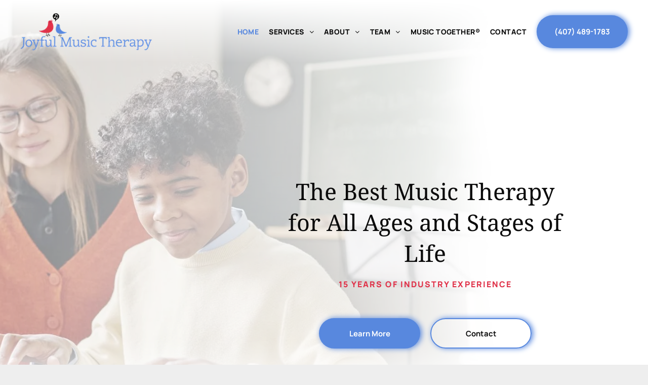

--- FILE ---
content_type: text/html;charset=utf-8
request_url: https://www.joyfulmusictherapy.com/
body_size: 42368
content:
<!doctype html >
<html xmlns="http://www.w3.org/1999/xhtml" lang="en"
      class="">
<head>
    <meta charset="utf-8">
    




































<script type="text/javascript">
    window._currentDevice = 'desktop';
    window.Parameters = window.Parameters || {
        HomeUrl: 'https://www.joyfulmusictherapy.com/',
        AccountUUID: '0aa2c4d9ee8a4e298000b98ed92f11bf',
        SystemID: 'US_DIRECT_PRODUCTION',
        SiteAlias: 'f0f7e0d9',
        SiteType: atob('RFVEQU9ORQ=='),
        PublicationDate: 'Mon Nov 03 22:31:11 UTC 2025',
        ExternalUid: null,
        IsSiteMultilingual: false,
        InitialPostAlias: '',
        InitialPostPageUuid: '',
        InitialDynamicItem: '',
        DynamicPageInfo: {
            isDynamicPage: false,
            base64JsonRowData: 'null',
        },
        InitialPageAlias: 'home',
        InitialPageUuid: '31c3e4b000244241aa5151628b4999f1',
        InitialPageId: '1190800612',
        InitialEncodedPageAlias: 'aG9tZQ==',
        InitialHeaderUuid: 'a36b444a6b464b4cad38292f57811b33',
        CurrentPageUrl: '',
        IsCurrentHomePage: true,
        AllowAjax: false,
        AfterAjaxCommand: null,
        HomeLinkText: 'Back To Home',
        UseGalleryModule: false,
        CurrentThemeName: 'Layout Theme',
        ThemeVersion: '500000',
        DefaultPageAlias: '',
        RemoveDID: true,
        WidgetStyleID: null,
        IsHeaderFixed: false,
        IsHeaderSkinny: false,
        IsBfs: true,
        StorePageAlias: 'null',
        StorePagesUrls: 'e30=',
        IsNewStore: 'false',
        StorePath: '',
        StoreId: 'null',
        StoreVersion: 0,
        StoreBaseUrl: '',
        StoreCleanUrl: true,
        StoreDisableScrolling: true,
        IsStoreSuspended: false,
        HasCustomDomain: true,
        SimpleSite: false,
        showCookieNotification: false,
        cookiesNotificationMarkup: 'null',
        translatedPageUrl: '',
        isFastMigrationSite: false,
        sidebarPosition: 'NA',
        currentLanguage: 'en',
        currentLocale: 'en-gb',
        NavItems: '{}',
        errors: {
            general: 'There was an error connecting to the page.<br/> Make sure you are not offline.',
            password: 'Incorrect name/password combination',
            tryAgain: 'Try again'
        },
        NavigationAreaParams: {
            ShowBackToHomeOnInnerPages: true,
            NavbarSize: -1,
            NavbarLiveHomePage: 'https://www.joyfulmusictherapy.com/',
            BlockContainerSelector: '.dmBody',
            NavbarSelector: '#dmNav:has(a)',
            SubNavbarSelector: '#subnav_main'
        },
        hasCustomCode: true,
        planID: '7',
        customTemplateId: 'null',
        siteTemplateId: 'null',
        productId: 'DM_DIRECT',
        disableTracking: false,
        pageType: 'FROM_SCRATCH',
        isRuntimeServer: true,
        isInEditor: false,
        hasNativeStore: false,
        defaultLang: 'en-gb',
        hamburgerMigration: null,
        isFlexSite: false
    };

    window.Parameters.LayoutID = {};
    window.Parameters.LayoutID[window._currentDevice] = 6;
    window.Parameters.LayoutVariationID = {};
    window.Parameters.LayoutVariationID[window._currentDevice] = 5;
</script>





















<!-- Injecting site-wide to the head -->




<!-- End Injecting site-wide to the head -->

<!-- Inject secured cdn script -->


<!-- ========= Meta Tags ========= -->
<!-- PWA settings -->
<script>
    function toHash(str) {
        var hash = 5381, i = str.length;
        while (i) {
            hash = hash * 33 ^ str.charCodeAt(--i)
        }
        return hash >>> 0
    }
</script>
<script>
    (function (global) {
    //const cacheKey = global.cacheKey;
    const isOffline = 'onLine' in navigator && navigator.onLine === false;
    const hasServiceWorkerSupport = 'serviceWorker' in navigator;
    if (isOffline) {
        console.log('offline mode');
    }
    if (!hasServiceWorkerSupport) {
        console.log('service worker is not supported');
    }
    if (hasServiceWorkerSupport && !isOffline) {
        window.addEventListener('load', function () {
            const serviceWorkerPath = '/runtime-service-worker.js?v=3';
            navigator.serviceWorker
                .register(serviceWorkerPath, { scope: './' })
                .then(
                    function (registration) {
                        // Registration was successful
                        console.log(
                            'ServiceWorker registration successful with scope: ',
                            registration.scope
                        );
                    },
                    function (err) {
                        // registration failed :(
                        console.log('ServiceWorker registration failed: ', err);
                    }
                )
                .catch(function (err) {
                    console.log(err);
                });
        });

        // helper function to refresh the page
        var refreshPage = (function () {
            var refreshing;
            return function () {
                if (refreshing) return;
                // prevent multiple refreshes
                var refreshkey = 'refreshed' + location.href;
                var prevRefresh = localStorage.getItem(refreshkey);
                if (prevRefresh) {
                    localStorage.removeItem(refreshkey);
                    if (Date.now() - prevRefresh < 30000) {
                        return; // dont go into a refresh loop
                    }
                }
                refreshing = true;
                localStorage.setItem(refreshkey, Date.now());
                console.log('refereshing page');
                window.location.reload();
            };
        })();

        function messageServiceWorker(data) {
            return new Promise(function (resolve, reject) {
                if (navigator.serviceWorker.controller) {
                    var worker = navigator.serviceWorker.controller;
                    var messageChannel = new MessageChannel();
                    messageChannel.port1.onmessage = replyHandler;
                    worker.postMessage(data, [messageChannel.port2]);
                    function replyHandler(event) {
                        resolve(event.data);
                    }
                } else {
                    resolve();
                }
            });
        }
    }
})(window);
</script>
<!-- Add manifest -->
<!-- End PWA settings -->



<link rel="canonical" href="https://www.joyfulmusictherapy.com/">

<meta id="view" name="viewport" content="initial-scale=1, minimum-scale=1, maximum-scale=5, viewport-fit=cover">
<meta name="apple-mobile-web-app-capable" content="yes">

<!--Add favorites icons-->

<link rel="apple-touch-icon"
      href="https://irp.cdn-website.com/f0f7e0d9/dms3rep/multi/Favicon.png"/>

<link rel="icon" type="image/x-icon" href="https://irp.cdn-website.com/f0f7e0d9/site_favicon_16_1745212741158.ico"/>

<!-- End favorite icons -->
<link rel="preconnect" href="https://lirp.cdn-website.com/"/>



<!-- render the required CSS and JS in the head section -->
<script id='d-js-dmapi'>
    window.SystemID = 'US_DIRECT_PRODUCTION';

    if (!window.dmAPI) {
        window.dmAPI = {
            registerExternalRuntimeComponent: function () {
            },
            getCurrentDeviceType: function () {
                return window._currentDevice;
            },
            runOnReady: (ns, fn) => {
                const safeFn = dmAPI.toSafeFn(fn);
                ns = ns || 'global_' + Math.random().toString(36).slice(2, 11);
                const eventName = 'afterAjax.' + ns;

                if (document.readyState === 'complete') {
                    $.DM.events.off(eventName).on(eventName, safeFn);
                    setTimeout(function () {
                        safeFn({
                            isAjax: false,
                        });
                    }, 0);
                } else {
                    window?.waitForDeferred?.('dmAjax', () => {
                        $.DM.events.off(eventName).on(eventName, safeFn);
                        safeFn({
                            isAjax: false,
                        });
                    });
                }
            },
            toSafeFn: (fn) => {
                if (fn?.safe) {
                    return fn;
                }
                const safeFn = function (...args) {
                    try {
                        return fn?.apply(null, args);
                    } catch (e) {
                        console.log('function failed ' + e.message);
                    }
                };
                safeFn.safe = true;
                return safeFn;
            }
        };
    }

    if (!window.requestIdleCallback) {
        window.requestIdleCallback = function (fn) {
            setTimeout(fn, 0);
        }
    }
</script>

<!-- loadCSS function header.jsp-->






<script id="d-js-load-css">
/**
 * There are a few <link> tags with CSS resource in them that are preloaded in the page
 * in each of those there is a "onload" handler which invokes the loadCSS callback
 * defined here.
 * We are monitoring 3 main CSS files - the runtime, the global and the page.
 * When each load we check to see if we can append them all in a batch. If threre
 * is no page css (which may happen on inner pages) then we do not wait for it
 */
(function () {
  let cssLinks = {};
  function loadCssLink(link) {
    link.onload = null;
    link.rel = "stylesheet";
    link.type = "text/css";
  }
  
    function checkCss() {
      const pageCssLink = document.querySelector("[id*='CssLink']");
      const widgetCssLink = document.querySelector("[id*='widgetCSS']");

        if (cssLinks && cssLinks.runtime && cssLinks.global && (!pageCssLink || cssLinks.page) && (!widgetCssLink || cssLinks.widget)) {
            const storedRuntimeCssLink = cssLinks.runtime;
            const storedPageCssLink = cssLinks.page;
            const storedGlobalCssLink = cssLinks.global;
            const storedWidgetCssLink = cssLinks.widget;

            storedGlobalCssLink.disabled = true;
            loadCssLink(storedGlobalCssLink);

            if (storedPageCssLink) {
                storedPageCssLink.disabled = true;
                loadCssLink(storedPageCssLink);
            }

            if(storedWidgetCssLink) {
                storedWidgetCssLink.disabled = true;
                loadCssLink(storedWidgetCssLink);
            }

            storedRuntimeCssLink.disabled = true;
            loadCssLink(storedRuntimeCssLink);

            requestAnimationFrame(() => {
                setTimeout(() => {
                    storedRuntimeCssLink.disabled = false;
                    storedGlobalCssLink.disabled = false;
                    if (storedPageCssLink) {
                      storedPageCssLink.disabled = false;
                    }
                    if (storedWidgetCssLink) {
                      storedWidgetCssLink.disabled = false;
                    }
                    // (SUP-4179) Clear the accumulated cssLinks only when we're
                    // sure that the document has finished loading and the document 
                    // has been parsed.
                    if(document.readyState === 'interactive') {
                      cssLinks = null;
                    }
                }, 0);
            });
        }
    }
  

  function loadCSS(link) {
    try {
      var urlParams = new URLSearchParams(window.location.search);
      var noCSS = !!urlParams.get("nocss");
      var cssTimeout = urlParams.get("cssTimeout") || 0;

      if (noCSS) {
        return;
      }
      if (link.href && link.href.includes("d-css-runtime")) {
        cssLinks.runtime = link;
        checkCss();
      } else if (link.id === "siteGlobalCss") {
        cssLinks.global = link;
        checkCss();
      } 
      
      else if (link.id && link.id.includes("CssLink")) {
        cssLinks.page = link;
        checkCss();
      } else if (link.id && link.id.includes("widgetCSS")) {
        cssLinks.widget = link;
        checkCss();
      }
      
      else {
        requestIdleCallback(function () {
          window.setTimeout(function () {
            loadCssLink(link);
          }, parseInt(cssTimeout, 10));
        });
      }
    } catch (e) {
      throw e
    }
  }
  window.loadCSS = window.loadCSS || loadCSS;
})();
</script>



<script data-role="deferred-init" type="text/javascript">
    /* usage: window.getDeferred(<deferred name>).resolve() or window.getDeferred(<deferred name>).promise.then(...)*/
    function Def() {
        this.promise = new Promise((function (a, b) {
            this.resolve = a, this.reject = b
        }).bind(this))
    }

    const defs = {};
    window.getDeferred = function (a) {
        return null == defs[a] && (defs[a] = new Def), defs[a]
    }
    window.waitForDeferred = function (b, a, c) {
        let d = window?.getDeferred?.(b);
        d
            ? d.promise.then(a)
            : c && ["complete", "interactive"].includes(document.readyState)
                ? setTimeout(a, 1)
                : c
                    ? document.addEventListener("DOMContentLoaded", a)
                    : console.error(`Deferred  does not exist`);
    };
</script>
<style id="forceCssIncludes">
    /* This file is auto-generated from a `scss` file with the same name */

.videobgwrapper{overflow:hidden;position:absolute;z-index:0;width:100%;height:100%;top:0;left:0;pointer-events:none;border-radius:inherit}.videobgframe{position:absolute;width:101%;height:100%;top:50%;left:50%;transform:translateY(-50%) translateX(-50%);object-fit:fill}#dm video.videobgframe{margin:0}@media (max-width:767px){.dmRoot .dmPhotoGallery.newPhotoGallery:not(.photo-gallery-done){min-height:80vh}}@media (min-width:1025px){.dmRoot .dmPhotoGallery.newPhotoGallery:not(.photo-gallery-done){min-height:45vh}}@media (min-width:768px) and (max-width:1024px){.responsiveTablet .dmPhotoGallery.newPhotoGallery:not(.photo-gallery-done){min-height:45vh}}#dm [data-show-on-page-only]{display:none!important}#dmRoot div.stickyHeaderFix div.site_content{margin-top:0!important}#dmRoot div.stickyHeaderFix div.hamburger-header-container{position:relative}
    

</style>
<style id="cssVariables" type="text/css">
    :root {
  --color_1: rgba(88, 136, 222, 1);
  --color_2: rgba(224, 50, 73, 1);
  --color_3: rgba(10, 10, 10, 1);
  --color_4: rgba(246, 246, 246, 1);
  --color_5: rgba(237, 174, 2, 1);
}
</style>


<style id="hideAnimFix">
  .dmDesktopBody:not(.editGrid) [data-anim-desktop]:not([data-anim-desktop='none']), .dmDesktopBody:not(.editGrid) [data-anim-extended] {
    visibility: hidden;
  }

  .dmDesktopBody:not(.editGrid) .dmNewParagraph[data-anim-desktop]:not([data-anim-desktop='none']), .dmDesktopBody:not(.editGrid) .dmNewParagraph[data-anim-extended] {
    visibility: hidden !important;
  }


  #dmRoot:not(.editGrid) .flex-element [data-anim-extended] {
    visibility: hidden;
  }

</style>



<style id="criticalCss">
    @charset "UTF-8";@font-face{font-family:FontAwesome;font-display:block;src:url(https://static.cdn-website.com/fonts/fontawesome-webfont.eot?v=6);src:url(https://static.cdn-website.com/fonts/fontawesome-webfont.eot?#iefix&v=6) format("embedded-opentype"),url(https://static.cdn-website.com/fonts/fontawesome-webfont.woff?v=6) format("woff"),url(https://static.cdn-website.com/fonts/fontawesome-webfont.ttf?v=6) format("truetype"),url(https://static.cdn-website.com/fonts/fontawesome-webfont.svg#fontawesomeregular?v=6) format("svg");font-weight:400;font-style:normal}@font-face{font-family:'Noto Serif';font-style:normal;font-weight:100 900;font-stretch:100%;font-display:swap;src:url(https://irp.cdn-website.com/fonts/s/notoserif/v33/ga6daw1J5X9T9RW6j9bNVls-hfgvz8JcMofYTYf6D30.woff2) format('woff2');unicode-range:U+0000-00FF,U+0131,U+0152-0153,U+02BB-02BC,U+02C6,U+02DA,U+02DC,U+0304,U+0308,U+0329,U+2000-206F,U+20AC,U+2122,U+2191,U+2193,U+2212,U+2215,U+FEFF,U+FFFD}@font-face{font-family:Manrope;font-style:normal;font-weight:200 800;font-display:swap;src:url(https://irp.cdn-website.com/fonts/s/manrope/v20/xn7gYHE41ni1AdIRggexSg.woff2) format('woff2');unicode-range:U+0000-00FF,U+0131,U+0152-0153,U+02BB-02BC,U+02C6,U+02DA,U+02DC,U+0304,U+0308,U+0329,U+2000-206F,U+20AC,U+2122,U+2191,U+2193,U+2212,U+2215,U+FEFF,U+FFFD}:root{--color_1:rgba(88, 136, 222, 1);--color_2:rgba(224, 50, 73, 1);--color_3:rgba(10, 10, 10, 1);--color_4:rgba(246, 246, 246, 1);--color_5:rgba(237, 174, 2, 1)}.dmInner{min-height:100vh!important;position:relative;min-width:768px!important}[dmtemplateid*=amburger] .dmLayoutWrapper{overflow:hidden}.clearfix:after{clear:both;visibility:hidden;line-height:0;height:0}.clearfix:after,.clearfix:before{content:" ";display:table}.clearfix{display:inline-block}#dm .dmWidget .icon{font-size:26px}body.dmRoot #dm .dmOuter .dmInner .dmWidget .icon.hasFontIcon{height:26px;margin-top:-13px;line-height:normal;text-align:center;background-image:none}.dmRoot .hasFontIcon{background-image:none!important}.dmPopupMask{position:fixed;margin:0;display:none;width:10px;z-index:1000000999;top:0;left:0}#dmRoot .dmPopup,.dmPopup,.dmPopupClose:before,[data-display-type=block]{display:block}.dmPopup{text-align:left;position:fixed;top:10px;left:0;width:93%;z-index:1000009999!important;box-sizing:border-box;background:#f5f5f5;overflow-y:auto;height:100%}.dmPopup .dmPopupTitle{text-align:left;font:700 19px Helvetica,Arial;margin:20px 20px 35px;color:#999}#dmPopup{opacity:0}.dmPopupClose,.dmPopupClose:before{position:absolute;visibility:visible}.dmDesktopBody:not(.editGrid) [data-anim-desktop]:not([data-anim-desktop=none]),.dmDesktopBody:not(.editGrid) [data-anim-extended],.flexslider .slides>li .slide-inner,.slides:after,:not(.runtime-module-container) .layout-drawer,:not(.runtime-module-container) .layout-drawer-hamburger,:not(.runtime-module-container) .layout-drawer-overlay{visibility:hidden}.dmPopupClose{border-radius:25px;width:27px;height:27px;z-index:1;background-color:rgba(255,255,255,.4);top:12px;right:12px}.dmPopupClose:before{font-size:20px;color:#000;top:3px;right:3px}body.dmDesktopBody:not(.mac) .data::-webkit-scrollbar{width:5px;height:5px}body.dmDesktopBody:not(.mac) .data::-webkit-scrollbar-track{background:rgba(0,0,0,.1)}body.dmDesktopBody:not(.mac) .data::-webkit-scrollbar-thumb{background:#c8c8c8;box-shadow:inset 0 1px 2px #454545;border-radius:45px}#dm .header-over-content #stickyHeaderSpacer{height:0!important}#dm .header-over-content .site_content{margin-top:0!important}.dmRespRow.fullBleedMode>.dmRespColsWrapper{width:100%!important;max-width:100%!important}.dmRespRow.fullBleedMode{padding-left:0!important;padding-right:0!important}#dm .dmRespRow .dmRespColsWrapper{display:flex}#dm .hasBackgroundOverlay:not(.dmPopupPage):not(.layout-drawer){position:relative!important}#dm .hasBackgroundOverlay:not(.hasExtraLayerOverlay):before{display:block!important;position:absolute!important;top:0!important;left:0!important;width:100%!important;height:100%!important;content:" "!important;border-radius:inherit}#dm .dmInner .dmWidget.align-center,.align-center{margin-left:auto;margin-right:auto}.text-align-center{text-align:center}body.fix-mobile-scrolling{overflow:initial}#dmRoot{text-decoration-skip-ink:none}.dmform-title{padding-right:15px;padding-left:15px}@media (min-width:1025px){#dmRoot.responsiveTablet #dm #dmStyle_outerContainer #dmStyle_innerContainer .showOnMedium,#dmRoot.responsiveTablet #dm .dmInner .hide-for-large{display:none!important}#dmRoot.responsiveTablet #dm [data-responsive-name=ResponsiveDesktopTopTabletHamburger] .site_content{margin-top:0!important}:root{--btn-text-font-size:15px}}@media (min-width:768px) and (max-width:1024px){#dmRoot.responsiveTablet #dm #dmStyle_outerContainer #dmStyle_innerContainer #hamburger-header-container~#stickyHeaderSpacer,#dmRoot.responsiveTablet #dm #dmStyle_outerContainer #dmStyle_innerContainer .showOnLarge,#dmRoot.responsiveTablet #dm .dmInner .hide-for-medium{display:none!important}}@media (max-width:767px){#dmRoot.responsiveTablet #dm #dmStyle_outerContainer #dmStyle_innerContainer #hamburger-header-container~#stickyHeaderSpacer,#dmRoot.responsiveTablet #dm #dmStyle_outerContainer #dmStyle_innerContainer .showOnLarge,#dmRoot.responsiveTablet #dm .dmInner .hide-for-small{display:none!important}}#dm .flexslider[sliderscriptparams*="'isFade':true"] .slides li{width:100%!important;float:left!important;margin-right:-100%!important;position:relative!important}#dm .flexslider .slides li:first-child>img{width:100%;height:100%;object-fit:contain;position:absolute;display:block}#dm .flexslider[sliderscriptparams*="'stretch':true"] .slides li:first-child img{object-fit:cover}@media (min-width:768px) and (max-width:1024px){[data-hidden-on-tablet]{display:none!important}.button_2,:root{--btn-text-font-size:15px}}@media (min-width:1025px) and (max-width:1399px){[data-hidden-on-desktop]{display:none!important}}body{-webkit-overflow-scrolling:touch}:not(.runtime-module-container) .layout-drawer{position:fixed;transform:translate(-100%,-100%)}:not(.runtime-module-container) .layout-drawer-overlay{opacity:0}.runtime-module-container{width:100%}.runtime-module-container[dmtemplateid*=amburger] #site_content,.runtime-module-container[dmtemplateid*=amburger] .dmInner{position:static}.runtime-module-container[dmtemplateid*=amburger] #site_content .site_content{position:relative}.runtime-module-container[dmtemplateid*=amburger] .dmLayoutWrapper{background-color:transparent}.runtime-module-container .hamburger-header-container{position:fixed;z-index:2;top:0;left:0;width:100%}.runtime-module-container .hamburger-header-container .hamburger-header{min-height:43px}.runtime-module-container .layout-drawer,.runtime-module-container .layout-drawer-hamburger,.runtime-module-container .layout-drawer-overlay{visibility:visible}.runtime-module-container[dmtemplateid*=amburger] .site_content{margin-top:59px}.runtime-module-container .layout-drawer,.runtime-module-container .layout-drawer-overlay{height:100%;position:fixed;top:0;left:0}.runtime-module-container .layout-drawer{background-color:#fff;width:75vw;transform:translate(-100%,0);overflow:auto;-webkit-overflow-scrolling:auto;z-index:13;display:flex;flex-direction:column}.runtime-module-container .layout-drawer .dmRespRow:not(.dmPlaceHolderRespRow) .dmRespColsWrapper .dmRespCol:not(.content-removed):only-child:empty{min-height:0}.runtime-module-container .layout-drawer[data-origin=side]{width:75vw}.runtime-module-container .layout-drawer-overlay{width:100vw;background-color:rgba(0,0,0,.4);opacity:0;z-index:6}body:not([data-flex-site]) .layout-drawer .dmRespRow:not(:first-of-type):not(:last-of-type){flex:1 1 auto}.layout-drawer-hamburger{background:0 0;-webkit-appearance:none;appearance:none;position:fixed;left:18px;margin-left:env(safe-area-inset-left);padding:17px 11px;z-index:14;width:52px;height:52px;color:#787878;display:flex;flex-direction:column;border:0;justify-content:space-between;align-items:stretch;top:18px;border-radius:0}.layout-drawer-hamburger:not(:focus){outline:unset}.layout-drawer-hamburger .hamburger__slice{display:block;height:0;width:100%;border:1px solid currentColor;transform-origin:center}@media (max-width:767px){.layout-drawer-hamburger{background:0 0;-webkit-appearance:none;appearance:none;position:fixed;left:10px;margin-left:env(safe-area-inset-left);padding:13px 9px;z-index:14;width:40px;height:40px;color:#787878;display:flex;flex-direction:column;border:0;justify-content:space-between;align-items:stretch;top:10px;border-radius:0}.layout-drawer-hamburger:not(:focus){outline:unset}.layout-drawer-hamburger .hamburger__slice{display:block;height:0;width:100%;border:1px solid currentColor;transform-origin:center}}#dm-outer-wrapper #hamburger-header-container #hamburger-header .dmRespCol{display:flex;flex-direction:column;justify-content:center}nav{display:block}html{font-family:Source Sans Pro;-webkit-text-size-adjust:100%;-ms-text-size-adjust:100%}h1{font-size:2em;margin:.67em 0}img{border:0;max-width:100%;-ms-interpolation-mode:bicubic;display:inline-block}svg:not(:root){overflow:hidden}button,input,textarea{font-family:inherit;font-size:100%;margin:0}button,input{line-height:normal}button{text-transform:none}button,input[type=submit]{-webkit-appearance:button}button::-moz-focus-inner,input::-moz-focus-inner{border:0;padding:0}textarea{overflow:auto;vertical-align:top;height:auto;min-height:50px}*,:after,:before{box-sizing:border-box}.dmRespDesignRow,.dmRespRow{padding-top:15px;padding-bottom:15px}.dmRespDesignRow:after,.dmRespDesignRow:before,.dmRespRow .dmRespRow:after,.dmRespRow .dmRespRow:before,.dmRespRow:after,.dmRespRow:before{content:" ";display:table}.dmRespDesignRow:after,.dmRespRow .dmRespRow:after,.dmRespRow:after{clear:both}.dmRespDesignRow,.dmRespRow,.dmRespRow .dmRespColsWrapper{max-width:960px;position:relative;margin:0 auto;width:100%}@media screen and (min-width:1200px){.rows-1200 .dmRespDesignRow,.rows-1200 .dmRespRow:not(.fullBleedMode) .dmRespColsWrapper{max-width:1200px}}.dmRespDesignRow .dmRespDesignCol,.dmRespRow .dmRespCol{position:relative;width:100%;display:inline-block;vertical-align:top;float:left}.dmRespRow .dmRespCol>*{max-width:100%}.dmRespRow .dmRespRow{width:auto;margin-top:0;margin-bottom:0;max-width:none}.dmDesktopBody .dmRespRow .large-2{position:relative;width:16.66667%}.dmDesktopBody .dmRespRow .large-3{position:relative;width:25%}.dmDesktopBody .dmRespRow .large-4{position:relative;width:33.33333%}.dmDesktopBody .dmRespRow .large-5{position:relative;width:41.66667%}.dmDesktopBody .dmRespDesignRow .large-6,.dmDesktopBody .dmRespRow .large-6{position:relative;width:50%}.dmDesktopBody .dmRespRow .large-7{position:relative;width:58.33333%}.dmDesktopBody .dmRespRow .large-8{position:relative;width:66.66667%}.dmDesktopBody .dmRespDesignRow .large-12,.dmDesktopBody .dmRespRow .large-12{position:relative;width:100%}.socialHubIcon,[class*=" dm-common-icons-"],[class*=" dm-social-icons-"]{font-family:dm-social-icons!important;speak:none;font-style:normal;font-weight:400;font-variant:normal;text-transform:none;line-height:1;-webkit-font-smoothing:antialiased;-moz-osx-font-smoothing:grayscale}.dm-social-icons-facebook:before{content:"\ea90"}.dm-social-icons-instagram:before{content:"\ea92"}.dm-social-icons-youtube:before{content:"\ea9d"}[class*=" dm-common-icons-"]{font-family:dm-common-icons!important}.dm-common-icons-close:before{content:"\e901"}#dm div.dmContent [class*=" icon-"],[class*=" icon-"]{font-family:FontAwesome!important;font-weight:400;font-style:normal;text-decoration:inherit;-webkit-font-smoothing:antialiased}[class*=" icon-"]:before{text-decoration:none;display:inline-block;speak:none}a [class*=" icon-"]{display:inline}[class*=" icon-"]{display:inline;width:auto;height:auto;line-height:normal;vertical-align:baseline;background-image:none;background-position:0 0;background-repeat:repeat;margin-top:0}.icon-star:before{content:"\f005"}.icon-linkedin:before{content:"\f0e1"}.icon-angle-right:before{content:"\f105"}.icon-angle-down:before{content:"\f107"}#dm .dmRespRow .dmRespCol>.dmWidget{overflow:initial}@media (min-width:768px){#dm .dmRespRow .dmRespCol>.dmWidget{width:280px;max-width:100%}#dm .dmRespRow .dmRespCol.large-2>.dmWidget,#dm .dmRespRow .dmRespCol.large-3>.dmWidget{width:100%}}@media (max-width:767px){#dm .dmInner .dmWidget{width:100%}}#dm .dmInner .dmWidget:not(.displayNone){display:inline-block}#dm .dmInner .dmWidget.flexButton:not(.displayNone){display:flex}#dm .dmInner .dmWidget.flexButton{display:flex;align-items:center;justify-content:center;padding:10px 7px}#dm .dmInner .dmWidget.flexButton .text{padding:0!important;flex-grow:1;max-width:-webkit-max-content;max-width:max-content}#dm .dmInner .dmWidget.flexButton:after{display:none}#dm .dmInner .dmWidget{text-decoration:none;margin:10px 0;clear:both;position:relative;text-align:center;line-height:22px;box-shadow:none;background-image:none;padding:0;height:auto;border-style:solid;white-space:nowrap}#dm .dmInner .dmWidget.slide-button{margin-bottom:0}#dm .dmInner .dmWidget:after{content:"";display:inline-block;height:100%;vertical-align:middle;width:0;margin-right:-.25em}.dmWidget.R{float:right}#dm .dmInner .dmWidget input{width:98%;margin:auto;font-size:1.125em;padding:10px!important;background-color:transparent}#dm .dmInner .dmWidget .iconBg{position:absolute;left:0;width:50px;top:50%;margin-top:-13px}#dm .dmWidget .text{display:inline-block;vertical-align:middle;font-size:1.125em;line-height:normal;white-space:normal;padding:10px 7px;max-width:98%}#dm .dmWidget.slide-button:after{display:none}p.rteBlock{margin:0}.dmImageSlider{height:350px;position:relative;clear:both}html:not(.ios-preview) #dm .hasStickyHeader .dmInner div.dmHeaderContainer{position:fixed!important;z-index:101;width:100%;min-width:768px}#dm .header-over-content .dmHeaderContainer{position:absolute;z-index:101;width:100%}.imageWidget{position:relative}.imageWidget a{font-style:italic;text-align:center}.imageWidget img[width][height]{height:auto}#dm .dmformsubmit input[type=submit]{text-align:inherit}.dmform .dmforminput label{display:block;overflow:hidden;text-overflow:ellipsis}.dmform .dmWidgetClear{clear:both;display:block}#dmRoot.dmLargeBody #dm .dmWidget.dmformsubmit{max-width:100%;padding:0}.dmLargeBody #dm .large-12 .dmformsubmit.dmformsubmit{width:280px}#dm .dmform:has(.spacing-container) .dmform-wrapper{overflow:hidden}#dm .dmform:has(.spacing-container) .dmform-title.dmwidget-title{padding-inline:0;margin-block-start:0}#dm .dmform:has(.spacing-container) .spacing-container{margin:-7.5px;border:1px solid transparent;overflow:hidden}#dm .dmform:has(.spacing-container) .spacing-container .dmforminput{margin-top:0;padding:7.5px}#dm .dmform:has(.spacing-container) form.dmRespDesignRow,.flexslider,.slides{padding:0}#dm .dmform:has(.spacing-container) .spacing-container textarea{display:block}#dm .dmform:has(.spacing-container) form.dmRespDesignRow .dmformsubmit{margin:0;margin-block-start:20px}.slides{margin:0;list-style:none}.flexslider,.flexslider .slides>li{height:100%;overflow:hidden;position:relative}.flexslider{-webkit-transform:translate3d(0,0,0);-webkit-transform:translateZ(0);direction:ltr;margin:0;zoom:1;opacity:1!important}.flexslider .slides{height:100%;zoom:1}.flexslider .slides>li{display:none;text-align:center}.flexslider .slides img{width:100%;display:block;margin:auto}.slides:after{content:" ";display:block;clear:both;line-height:0;height:0}html[xmlns] .slides{display:block}.flexslider .color-overlay{position:absolute;top:0;left:0;width:100%;height:100%;background-color:rgba(0,0,0,.25);display:block}.flexslider .slides>li .slide-inner{font-weight:700;color:#fff;position:absolute;z-index:1}.flexslider .slides>li .slide-inner *{line-height:normal}.flexslider .slides>li .slide-inner .slide-title{margin:0}.flexslider .slides>li .slide-inner .slide-text{margin:0;font-size:19px;font-weight:400}#dm .dmInner .flexslider .slides>li .slide-inner .slide-button{margin-top:20px;margin-left:auto;margin-right:auto}.flexslider .slides>li[layout=center] .slide-inner{max-width:70%;max-height:80%}#dm .flexslider .slides .dmWidget .text{max-width:100%;width:100%;padding:10px 20px!important}#dm .dmInner .flexslider.ed-version .slide-button{-js-display:inline-flex;display:inline-flex;justify-content:center;align-items:center}.flexslider:not([position]):not([layout]) .slides>li[layout=center][position=center] .slide-inner{right:auto!important;bottom:auto!important;text-align:center}.flexslider.ed-version .slides img{display:none}.flexslider.ed-version:not([layout]) .slides>li[layout=center]{-ms-flex-pack:center;-ms-flex-align:center;display:flex!important;justify-content:center;align-items:center}.flexslider.ed-version:not([layout]) .slides>li[layout=center] .slide-inner{position:static!important;top:auto!important;left:auto!important;margin:0!important}.flexslider.ed-version:not([layout]) .slides>li[layout=center] .slide-inner .slide-button.slide-button-invisible{display:none!important}.flexslider.ed-version:not([layout]) .slide-inner{max-width:70%;max-height:80%;background-color:transparent;top:50%!important;left:50%!important;right:auto!important;width:auto}.flexslider.ed-version:not([layout]) .slide-inner .slide-title{display:block!important;text-align:center!important}#dm .dmPhotoGallery.newPhotoGallery .photoGalleryThumbs .caption-container .caption-inner div,#dm .dmPhotoGallery.newPhotoGallery .photoGalleryThumbs .caption-container .caption-inner h3,#dm .dmPhotoGallery.newPhotoGallery.captionAlignment-center_center .photoGalleryThumbs .caption-container .caption-inner:not(:has(>.caption-link)) div,#dm .dmPhotoGallery.newPhotoGallery.captionAlignment-center_center .photoGalleryThumbs .caption-container .caption-inner:not(:has(>.caption-link)) h3,.dmHeader,.dmPhotoGallery.newPhotoGallery .photoGalleryThumbs .caption-container .caption-inner,.dmPhotoGalleryHolder{text-align:center}.socialHubIcon{display:flex!important;align-items:center;justify-content:center}.socialHubIcon svg{fill:currentColor;width:80%;height:80%}.dmPhotoGallery.newPhotoGallery .photoGalleryThumbs .caption-container .caption-inner h3{margin:0;line-height:normal;font-size:21px}.dmPhotoGallery.newPhotoGallery .photoGalleryThumbs .caption-container .caption-inner .caption-text,.dmPhotoGallery.newPhotoGallery .photoGalleryThumbs .caption-container .caption-inner .caption-title{max-width:100%}#dm .dmPhotoGallery.newPhotoGallery.captionAlignment-center_center .photoGalleryThumbs .caption-container .caption-inner:not(:has(>.caption-link)){justify-content:center;align-items:center}#dm .dmPhotoGallery.newPhotoGallery.captionAlignment-center_center .photoGalleryThumbs .caption-container .caption-inner .caption-button{margin:10px auto}#dm .dmPhotoGallery.newPhotoGallery .dmPhotoGalleryHolder{width:100%;padding:0;display:none}#dm .dmPhotoGallery.newPhotoGallery .layout-container .photogallery-column .photoGalleryThumbs .image-container a img{display:none!important}#dm .dmPhotoGallery.newPhotoGallery .photoGalleryThumbs .caption-container .caption-inner{align-items:center;display:flex;flex-direction:column;justify-content:center;position:relative;overflow:hidden;z-index:1;background-color:rgba(255,255,255,.9);color:#333;padding:15px;height:100%;box-sizing:border-box}#dm .dmPhotoGallery.newPhotoGallery .photoGalleryThumbs .caption-container .caption-inner .caption-button{margin:10px auto;max-width:100%}.dmLargeBody .dmRespRow,h1,h3,ul{margin-left:0;margin-right:0}#dm .dmPhotoGallery.newPhotoGallery .photoGalleryThumbs .caption-container .caption-inner .caption-button .text{padding:10px 20px!important}#dm .dmPhotoGallery.newPhotoGallery.text-layout-over .photoGalleryThumbs .caption-container{height:100%;width:100%;position:absolute;top:0;left:0;padding:inherit}#dm .dmPhotoGallery.newPhotoGallery.text-layout-over .photoGalleryThumbs .caption-inner{display:flex;flex-direction:column;justify-content:center;box-sizing:border-box;min-height:0!important;padding:10px;transform:scale(1.05);opacity:0;filter:alpha(opacity=0)}img[width][height]{height:auto}*{border:0 solid #333;scrollbar-arrow-color:#fff;scrollbar-track-color:#F2F2F2;scrollbar-face-color:silver;scrollbar-highlight-color:silver;scrollbar-3dlight-color:silver;scrollbar-shadow-color:silver;scrollbar-darkshadow-color:silver;scrollbar-width:12px}body{width:100%;overflow:hidden;-webkit-text-size-adjust:100%!important;-ms-text-size-adjust:100%!important}A IMG{border:none}.dmInner *{-webkit-font-smoothing:antialiased}span.oneIcon:before{display:inline-block}.clearfix,a,img,li,ul{vertical-align:top}#site_content{position:relative}.dmOuter{word-wrap:break-word}.dmInner{font-size:16px;background:#fff;color:#666}.dmDesktopBody .dmInner{min-width:960px}.dmInner a{color:#463939;outline:0;vertical-align:inherit}.dmInner ul:not(.defaultList){padding:0}.dmHeader{background:#68ccd1;color:#666;position:relative;width:100%;max-width:100%}DIV.dmBody{padding:0;clear:both}.dmContent{margin:0;padding:0}#site_content ul:not(.defaultList){-webkit-padding-start:0;-moz-padding-start:0;list-style-position:inside}.dmRespRowsWrapper{max-width:960px;margin:0 auto}#dm .dmSocialHub .socialHubWrapper,.dmLargeBody .imageWidget:not(.displayNone){display:inline-block;max-width:100%}#dm .dmRespColsWrapper,.dmStandardDesktop{display:block}.imageWidget:not(.displayNone) img{width:100%}h3{font-weight:400;font-size:23px}.dmLargeBody .dmRespRowsWrapper>.dmRespRow .dmRespCol,.dmLargeBody .fHeader .dmRespRow .dmRespCol{padding-left:.75%;padding-right:.75%}.dmLargeBody .dmRespRowsWrapper>.dmRespRow .dmRespCol:first-child,.dmLargeBody .fHeader .dmRespRow .dmRespCol:first-child{padding-left:0;padding-right:1.5%}.dmLargeBody .dmRespRowsWrapper>.dmRespRow .dmRespCol:last-child,.dmLargeBody .fHeader .dmRespRow .dmRespCol:last-child{padding-right:0;padding-left:1.5%}.dmLargeBody .dmRespRowsWrapper>.dmRespRow .dmRespCol:only-child{padding-left:0;padding-right:0}#dmFirstContainer .dmRespRowsWrapper:after,#dmFirstContainer .dmRespRowsWrapper:before{content:"";display:table}.dmLinksMenu>ul{display:block;margin:0;font-size:inherit}.dmStandardDesktop{margin:0 auto}#dm h3.dmwidget-title[hide=true]{display:none}#dm .dmwidget-title{margin:10px 0;font-size:23px;text-shadow:none;text-align:left;text-transform:capitalize;overflow:hidden;white-space:nowrap;text-overflow:ellipsis;word-wrap:normal}.dmform{clear:both}div.dmInner input[type=email],div.dmInner input[type=tel],div.dmInner input[type=text]{font-size:16px;background-color:rgba(102,102,102,.15);border:2px solid #fff;width:100%;margin:3px 0;height:40px;padding:0 10px}div.dmInner textarea{height:80px;width:100%;margin:3px 0;padding:10px;min-height:50px;font-size:16px;background-color:rgba(102,102,102,.15);border:2px solid #fff}div.dmInner input[type=submit]{margin:5px auto;width:100%;border-radius:5px;-webkit-border-radius:5px;-moz-border-radius:5px;height:30px!important;color:#f7f7f7;box-sizing:border-box;-moz-box-sizing:border-box;-webkit-box-sizing:border-box;font-size:16px;border:none;outline:0}.dmforminput{margin-top:10px;text-align:left;padding-left:.9375em;padding-right:.9375em}#dm .dmform .dmformsubmit{margin:20px 15px}div.dmInner .dmformsubmit input[type=submit]{height:auto!important}.dmSpacer{border:0;height:15px}.dmPhotoGalleryHolder{font-size:medium!important;margin:0;list-style:none}#dm .dmPhotoGallery .dmPhotoGalleryHolder{width:100%;padding:0}.dmSocialHub{clear:both}#dm .dmSocialHub a{display:inline-block;text-decoration:none;margin:0;vertical-align:bottom}.dmSocialHub>div{text-align:inherit}a span.socialHubIcon{width:36px;height:36px;font-size:31px;display:inline-block;text-align:center;margin-right:0;margin-bottom:5px;line-height:36px;box-sizing:content-box;background-image:none!important}.socialHubIcon.style8{font-size:24px;padding:4px;border-radius:50%;color:#fff;background:#000}body{background-color:#eee}.dmLargeBody #dm .dmRespRow .dmRespCol.large-12 .dmform-wrapper .dmformsubmit{min-width:280px;width:auto}.flexslider .slides>li .slide-inner .slide-text{white-space:pre-line}.main-navigation.unifiednav{-js-display:flex;display:flex;justify-content:flex-start;align-items:stretch;overflow:visible}.main-navigation.unifiednav ul{list-style:none;padding:0;margin:0;font-size:1rem}.main-navigation.unifiednav .unifiednav__container{-js-display:flex;display:flex;justify-content:flex-start;list-style:none}.main-navigation.unifiednav .unifiednav__container>.unifiednav__item-wrap{-js-display:flex;display:flex;justify-content:flex-start;position:relative;font-weight:400}.main-navigation.unifiednav .unifiednav__container:not([data-depth])>.unifiednav__item-wrap::after,.main-navigation.unifiednav .unifiednav__container:not([data-depth])>.unifiednav__item-wrap::before{content:'';align-self:center;font-weight:700}.main-navigation.unifiednav .unifiednav__container>.unifiednav__item-wrap>.unifiednav__item{-js-display:flex;display:flex;justify-content:flex-start;align-items:center;flex-direction:row;color:inherit;text-decoration:none;position:relative;padding:12px 15px;margin:0;font-weight:inherit;letter-spacing:.03em}.main-navigation.unifiednav .unifiednav__container:not([data-depth])>.unifiednav__item-wrap>.unifiednav__item{padding:0 15px}.main-navigation.unifiednav .unifiednav__container>.unifiednav__item-wrap>.unifiednav__item .nav-item-text{white-space:nowrap}.main-navigation.unifiednav .unifiednav__container:not([data-depth])>.unifiednav__item-wrap>.unifiednav__item .nav-item-text::after,.main-navigation.unifiednav .unifiednav__container:not([data-depth])>.unifiednav__item-wrap>.unifiednav__item .nav-item-text::before{content:'';width:100%;height:0;border:0 solid transparent;border-top-color:currentColor;display:block;opacity:0}.main-navigation.unifiednav .unifiednav__container:not([data-depth])>.unifiednav__item-wrap>.unifiednav__item.dmNavItemSelected .nav-item-text::after,.main-navigation.unifiednav .unifiednav__container:not([data-depth])>.unifiednav__item-wrap>.unifiednav__item.dmNavItemSelected .nav-item-text::before{opacity:1}.main-navigation.unifiednav.effect-text-color{padding:12px 15px}.main-navigation.unifiednav.effect-text-color .unifiednav__container:not([data-depth])>.unifiednav__item-wrap>.unifiednav__item.dmNavItemSelected{color:#9a9a9a}.main-navigation.unifiednav .unifiednav__container .unifiednav__item:not(.unifiednav__item_has-sub-nav) .icon{display:none}.main-navigation.unifiednav .unifiednav__container[data-depth]{position:absolute;top:0;left:0;flex-direction:column;opacity:0;z-index:100;background-color:#faf9f9}.main-navigation.unifiednav .unifiednav__container[data-depth='0']{top:100%;transform:translateY(-10px)}.main-navigation.unifiednav:not(.unifiednav_vertical) .unifiednav__container[data-depth='0']{left:15px}.main-navigation.unifiednav .unifiednav__container>.unifiednav__item-wrap .unifiednav__container>.unifiednav__item-wrap{flex-direction:column}.main-navigation.unifiednav .unifiednav__container[data-depth]>.unifiednav__item-wrap .unifiednav__item{padding:15px 30px 15px 15px;margin:0}.main-navigation.unifiednav .unifiednav__container[data-depth]>.unifiednav__item-wrap:not(:last-child)::after{content:''!important;width:100%;height:0;color:#ececec;align-self:center;border:0 solid currentColor}.main-navigation.unifiednav[layout-sub=submenu_horizontal_1] .unifiednav__container[data-depth]{color:#999}.main-navigation.unifiednav .unifiednav__container>.unifiednav__item-wrap>.unifiednav__item.unifiednav__item_has-sub-nav .icon{display:initial;padding-left:10px;margin-left:0}.main-navigation.unifiednav:not(.unifiednav_vertical)>.unifiednav__container{justify-content:inherit}#dm .p_hfcontainer nav.main-navigation.unifiednav{min-width:9em!important;text-align:initial!important}#dm .main-navigation.unifiednav .unifiednav__container[data-depth]{background-color:transparent}#dm .main-navigation.unifiednav[layout-sub=submenu_horizontal_1] .unifiednav__container[data-depth]{background-color:#faf9f9}#dm .main-navigation.unifiednav .unifiednav__container[data-depth]>.unifiednav__item-wrap:not(:last-child)::after{color:#d1d1d1}#dm .main-navigation.unifiednav[data-nav-structure=VERTICAL] .unifiednav__container{flex-direction:column;flex:1 1 100%}#dm .main-navigation.unifiednav[data-nav-structure=VERTICAL] .unifiednav__container>.unifiednav__item-wrap>.unifiednav__item{padding:8px 0;margin:0}#dm .main-navigation.unifiednav[data-nav-structure=VERTICAL] .unifiednav__container>.unifiednav__item-wrap>.unifiednav__item.unifiednav__item_has-sub-nav .icon{padding-left:15px}#dm .main-navigation.unifiednav[data-nav-structure=VERTICAL] .unifiednav__container>.unifiednav__item-wrap>.unifiednav__item .nav-item-text{white-space:initial}#dm .main-navigation.unifiednav[data-nav-structure=VERTICAL] .unifiednav__container:not([data-depth])>.unifiednav__item-wrap{flex-direction:column}#dm .main-navigation.unifiednav[data-nav-structure=VERTICAL] .unifiednav__container:not([data-depth])>.unifiednav__item-wrap .unifiednav__container[data-depth]{opacity:1;position:static;transform:translate(0)}#dm .main-navigation.unifiednav[data-nav-structure=VERTICAL] .unifiednav__container:not([data-depth])>.unifiednav__item-wrap .unifiednav__container[data-depth]>.unifiednav__item-wrap .unifiednav__item{justify-content:inherit;padding:8px 1em;margin:0;font-size:.8em}#dm .main-navigation.unifiednav[data-nav-structure=VERTICAL] .unifiednav__container:not([data-depth])>.unifiednav__item-wrap::after{content:''!important;width:100%;height:0;color:#d1d1d1;align-self:flex-start;border:0 solid currentColor}#dm .main-navigation.unifiednav[data-nav-structure=VERTICAL][layout-main=vertical_nav_layout_1] .unifiednav__container:not([data-depth])>.unifiednav__item-wrap>.unifiednav__item{padding:15px 0}#dm .main-navigation.unifiednav[data-nav-structure=VERTICAL][layout-main=vertical_nav_layout_1] .unifiednav__container:not([data-depth])>.unifiednav__item-wrap>.unifiednav__container[data-depth]>.unifiednav__item-wrap .unifiednav__item{padding:8px 12px}#dm .main-navigation.unifiednav[data-nav-structure=VERTICAL][layout-main=vertical_nav_layout_1] .unifiednav__container:not([data-depth])>.unifiednav__item-wrap::after{border-top-width:1px}#dm .main-navigation.unifiednav[data-nav-structure=VERTICAL][data-show-vertical-sub-items=HIDE] .unifiednav__container[data-depth]{transform-origin:top;height:auto;overflow:hidden}#dm .main-navigation.unifiednav[data-nav-structure=VERTICAL][data-show-vertical-sub-items=HIDE]>.unifiednav__container:not([data-depth])>.unifiednav__item-wrap .unifiednav__container[data-depth]{opacity:0;max-height:0}#dm .main-navigation.unifiednav[data-nav-structure=VERTICAL][data-show-vertical-sub-items=HIDE]>.unifiednav__container:not([data-depth])>.unifiednav__item-wrap .unifiednav__item.dmNavItemSelected>.nav-item-text .icon::before{transform:rotate(180deg)}#dm .main-navigation.unifiednav:not([data-nav-structure=VERTICAL])>.unifiednav__container{flex-wrap:wrap;justify-content:inherit}#dm .main-navigation.unifiednav:not([data-nav-structure=VERTICAL])>.unifiednav__container .nav-item-text::before{text-align:left}#dm .main-navigation.unifiednav:not([data-nav-structure=VERTICAL]) .unifiednav__container:not([data-depth])>.unifiednav__item-wrap:not(:last-child)::after,#dm .main-navigation.unifiednav:not([data-nav-structure=VERTICAL]) .unifiednav__container:not([data-depth])>.unifiednav__item-wrap:not(:last-child)::before,#dm .main-navigation.unifiednav:not([data-nav-structure=VERTICAL])[data-divider]:not([data-direction=RIGHT]) .unifiednav__container:not([data-depth])>.unifiednav__item-wrap:not(:last-child)::before{content:''}#dm .main-navigation.unifiednav[data-nav-structure=VERTICAL] .unifiednav__container>.unifiednav__item-wrap>.unifiednav__item.unifiednav__item_has-sub-nav .icon{display:inline-block;padding-right:0}#dm .dmBody .dmRespRowsWrapper{max-width:none;background-color:transparent}.dmLargeBody .dmRespRow{width:100%;max-width:none;padding-left:40px;padding-right:40px}.dm-bfs.dm-layout-home div.dmInner{background-color:#fff}.dmStandardDesktop .dmHeader{background-color:#68ccd1;max-width:100%}.dmRespRow:not(.dmPlaceHolderRespRow) .dmRespColsWrapper .dmRespCol:not(.content-removed).empty-column,.dmRespRow:not(.dmPlaceHolderRespRow) .dmRespColsWrapper .dmRespCol:not(.content-removed):only-child:empty{min-height:100px}.dmRespRow:not(.dmPlaceHolderRespRow) .dmRespCol:not(.content-removed).empty-column,.dmRespRow:not(.dmPlaceHolderRespRow) .dmRespCol:not(.content-removed):empty{min-height:1px}.dmRespRow:not(.dmPlaceHolderRespRow) .dmRespColsWrapper .dmRespCol:not(.content-removed):only-child.empty-column{min-height:100px}#dm div.dmRespCol>*{line-height:2}#dm div.dmContent h1,#dm div.dmContent h3,#dm div.dmInner{line-height:initial}#dm div.dmContent h3{color:#fff;color:rgba(100,100,100,1)}#dm div.dmInner h1,#dm div.dmInner h3{font-family:Montserrat,"Montserrat Fallback"}#dm DIV.dmInner{background-repeat:no-repeat;background-image:url(https://irt-cdn.multiscreensite.com/ce0bb35f932b47bb809d0e37905542ba/dms3rep/multi/site_background_education-2087x1173.jpg);background-size:cover;background-position:50% 0}#dm div.dmOuter div.dmInner{background-position:center center;background-repeat:repeat;background-size:auto}#dm .dmform .dmforminput label,#dm div.dmInner,#dm div.dmInner .dmRespCol{color:rgba(147,147,147,1);font-size:16px}.dmLargeBody .dmBody .dmRespRowsWrapper{background-color:transparent}#dm .dmform .dmforminput label,#dm div.dmInner,#dm div.dmInner .dmRespCol,.dmPhotoGallery .caption-text.caption-text{color:var(--color_3);font-family:Manrope,"Manrope Fallback";font-weight:400}#dm div.dmContent h1,#dm div.dmContent h3{direction:ltr;font-family:"Noto Serif","Noto Serif Fallback";font-weight:400;font-style:normal;text-decoration:none}#dm div.dmContent h1{color:#5888de}#dm div.dmContent h3{color:var(--color_2);font-size:24px}#dm DIV.dmOuter DIV.dmInner{background-image:none;background-color:rgba(255,255,255,1)}#dm .dmContent .dmRespRow .dmRespCol{margin:0;padding:0}#dm .dmform .dmforminput label,#dm div.dmInner,#dm div.dmInner .dmRespCol,.dmPhotoGallery .caption-text.caption-text{font-size:15px}#dm .dmContent .dmRespRow{margin:0;padding:100px 40px}#dm div.dmContent h1{font-size:60px}@media all{:root{--btn-border-l-color:rgba(0, 0, 0, 0);--btn-border-r-color:rgba(0, 0, 0, 0);--btn-border-b-width:0px;--btn-text-direction:ltr;--btn-border-radius:50px;--btn-border-t-width:0px;--btn-border-tl-radius:var(--btn-border-radius);--btn-border-br-radius:var(--btn-border-radius);--btn-border-bl-radius:var(--btn-border-radius);--btn-bg-color:var(--color_1);--btn-box-shadow:var(--color_1) 3px 0px 11px 0px;--btn-border-r-width:0px;--btn-border-tr-radius:var(--btn-border-radius);--btn-border-b-color:rgba(0, 0, 0, 0);--btn-border-l-width:0px;--border-style:solid;--btn-border-t-color:rgba(0, 0, 0, 0);--btn-text-align:center;--btn-text-color:rgba(255, 255, 255, 1);--btn-text-decoration:none;--btn-text-font-weight:bold;--btn-icon-color:rgb(247, 247, 247);--btn-icon-fill:rgb(247, 247, 247);--btn-icon-wrpr-display:none;--btn-hover-border-b-color:var(--btn-hover-border-color);--btn-hover-bg:rgba(74, 123, 202, 1);--btn-hover-border-t-color:var(--btn-hover-border-color);--btn-hover-border-r-color:var(--btn-hover-border-color);--btn-hover-border-l-color:var(--btn-hover-border-color);--btn-hover-border-color:rgba(0, 0, 0, 0);--btn-hover-text-color:var(--btn-text-color);--btn-hover-text-font-weight:bold;--btn-hover-text-decoration:var(--btn-text-decoration);--btn-hover-text-font-style:var(--btn-text-font-style)}.button_2{--btn-border-l-color:var(--color_1);--btn-border-r-color:var(--color_1);--btn-border-b-width:2px;--btn-text-direction:ltr;--btn-border-radius:50px;--btn-border-t-width:2px;--btn-border-tl-radius:var(--btn-border-radius);--btn-border-br-radius:var(--btn-border-radius);--btn-border-bl-radius:var(--btn-border-radius);--btn-bg-color:rgba(0, 0, 0, 0);--btn-border-r-width:2px;--btn-border-tr-radius:var(--btn-border-radius);--btn-border-b-color:var(--color_1);--btn-border-l-width:2px;--border-style:solid;--btn-border-t-color:var(--color_1);--btn-text-align:center;--btn-text-color:var(--color_1);--btn-text-decoration:none;--btn-text-font-weight:bold;--btn-icon-color:rgb(247, 247, 247);--btn-icon-fill:rgb(247, 247, 247);--btn-icon-wrpr-display:none;--btn-hover-border-b-color:var(--btn-hover-border-color);--btn-hover-bg:var(--color_1);--btn-hover-border-t-color:var(--btn-hover-border-color);--btn-hover-border-r-color:var(--btn-hover-border-color);--btn-hover-border-l-color:var(--btn-hover-border-color);--btn-hover-border-color:var(--color_1);--btn-hover-text-color:rgba(255, 255, 255, 1);--btn-hover-text-font-weight:var(--btn-text-font-weight);--btn-hover-text-decoration:var(--btn-text-decoration);--btn-hover-text-font-style:var(--btn-text-font-style)}}@media (min-width:0px) and (max-width:767px){.button_2,:root{--btn-text-font-size:14px}}#dm .button_2 .dmWidget:not([data-buttonstyle]),#dm .dmWidget.button_2:not([data-buttonstyle]),#dm .dmWidget:not([data-buttonstyle]){border-radius:50px}#dm .button_2 .dmWidget:not([data-buttonstyle]) input,#dm .dmWidget.button_2:not([data-buttonstyle]) .text,#dm .dmWidget.button_2:not([data-buttonstyle]).flexButton,#dm .dmWidget:not([data-buttonstyle]) .text,#dm .dmWidget:not([data-buttonstyle]) input,#dm .dmWidget:not([data-buttonstyle]).flexButton{padding:10px 0}#dm .dmWidget.button_2:not([data-buttonstyle]) .iconBg,#dm .dmWidget:not([data-buttonstyle]) .iconBg{display:none}#dm div.dmInner #site_content .dmWidget,#dm div.dmInner .dmHeader .dmWidget{background-color:var(--btn-bg-color);border-color:var(--btn-border-color);border-bottom-color:var(--btn-border-b-color);border-left-color:var(--btn-border-l-color);border-right-color:var(--btn-border-r-color);border-top-color:var(--btn-border-t-color);border-radius:var(--btn-border-radius);border-bottom-left-radius:var(--btn-border-bl-radius);border-bottom-right-radius:var(--btn-border-br-radius);border-top-left-radius:var(--btn-border-tl-radius);border-top-right-radius:var(--btn-border-tr-radius);border-width:var(--btn-border-width);border-bottom-width:var(--btn-border-b-width);border-left-width:var(--btn-border-l-width);border-right-width:var(--btn-border-r-width);border-top-width:var(--btn-border-t-width);box-shadow:var(--btn-box-shadow);direction:var(--btn-text-direction);text-align:var(--btn-text-align)}#dm div.dmInner #site_content .dmWidget span.text,#dm div.dmInner #site_content .dmformsubmit input{color:var(--btn-text-color);font-size:var(--btn-text-font-size);font-weight:var(--btn-text-font-weight);text-decoration:var(--btn-text-decoration)}#dm div.dmInner #site_content .dmWidget span.icon,#dm div.dmInner .dmHeader .dmWidget span.icon{color:var(--btn-icon-color);fill:var(--btn-icon-fill)}#dm div.dmInner #site_content .dmWidget:not([data-buttonstyle]) .iconBg,#dm div.dmInner .dmHeader .dmWidget:not([data-buttonstyle]) .iconBg{display:var(--btn-icon-wrpr-display)}#dm .p_hfcontainer .main-navigation.unifiednav:not(.unifiednav_vertical) .unifiednav__container:not([data-depth])>.unifiednav__item-wrap:not(:last-child)::after,#dm .p_hfcontainer .main-navigation.unifiednav:not(.unifiednav_vertical) .unifiednav__container:not([data-depth])>.unifiednav__item-wrap:not(:last-child)::before{font-size:14px!important}#dm .p_hfcontainer .u_1127262537{width:100%!important}#dm .p_hfcontainer .u_1742139262.main-navigation.unifiednav:not([data-nav-structure=VERTICAL]) .unifiednav__container:not([data-depth])>.unifiednav__item-wrap:not(:last-child)::after,#dm .p_hfcontainer .u_1742139262.main-navigation.unifiednav:not([data-nav-structure=VERTICAL]) .unifiednav__container:not([data-depth])>.unifiednav__item-wrap:not(:last-child)::before{font-size:14px!important}#dm .p_hfcontainer .u_1742139262.main-navigation.unifiednav .unifiednav__container:not([data-depth])>.unifiednav__item-wrap>.unifiednav__item{margin:0!important;padding:0 0 0 20px!important}#dm .p_hfcontainer .u_1742139262.main-navigation.unifiednav:not([image]) .unifiednav__container[data-depth="0"]{top:calc(100% - 0px - 0px)!important}#dm .p_hfcontainer .u_1742139262.main-navigation.unifiednav[data-nav-structure=HORIZONTAL] .unifiednav__container:not([data-depth])>.unifiednav__item-wrap:not(:last-child) .unifiednav__container[data-depth="0"]{left:20px!important}#dm .p_hfcontainer nav.u_1742139262.main-navigation.unifiednav .unifiednav__container:not([data-depth])>.unifiednav__item-wrap>.unifiednav__item.dmNavItemSelected{color:var(--color_1)!important}#dm .p_hfcontainer nav.u_1742139262.main-navigation.unifiednav .unifiednav__container:not([data-depth])>.unifiednav__item-wrap>.unifiednav__item{font-weight:800!important;text-transform:uppercase!important;font-size:14px!important}#dm .dmInner div.dmHeader,#dm .dmInner div.dmHeader.u_hcontainer,#dm .dmInner div.u_hcontainer{box-shadow:none!important;-moz-box-shadow:none!important;-webkit-box-shadow:none!important;background-image:initial!important;background-color:rgba(0,0,0,0)!important}#dm .p_hfcontainer .u_1034582723{width:100%!important}#dm .p_hfcontainer div.u_1676049285{background-color:var(--color_1)!important}#dm .p_hfcontainer .u_1849364993.main-navigation.unifiednav:not([image]) .unifiednav__container[data-depth="0"]{top:calc(100% - 0px - 0px)!important}nav.u_1849364993.main-navigation.unifiednav .unifiednav__container:not([data-depth])>.unifiednav__item-wrap>.unifiednav__item.dmNavItemSelected{color:var(--color_1)!important}nav.u_1849364993.main-navigation.unifiednav .unifiednav__container:not([data-depth])>.unifiednav__item-wrap>.unifiednav__item{font-weight:800!important;text-transform:uppercase!important;font-size:14px!important}#dm .p_hfcontainer nav.u_1849364993.main-navigation.unifiednav[data-nav-structure=VERTICAL] .unifiednav__container:not([data-depth])>.unifiednav__item-wrap::after{border-top-width:0!important;border-top-style:solid!important}#dm .p_hfcontainer .u_1849364993.main-navigation.unifiednav .unifiednav__container:not([data-depth])>.unifiednav__item-wrap>.unifiednav__item{margin:0!important;padding:0 0 10px!important}div.u_1858281828 .socialHubIcon{background-color:var(--color_2)!important}#dm .p_hfcontainer nav.u_1742139262.main-navigation.unifiednav .unifiednav__container[data-depth]{background-color:var(--color_1)!important}#dm .p_hfcontainer div#hamburger-drawer.layout-drawer,#dm .p_hfcontainer div#hamburger-header{background-color:rgba(255,255,255,1)!important}#dm .p_hfcontainer nav.u_1742139262.main-navigation.unifiednav:not([data-nav-structure=VERTICAL]) .unifiednav__container[data-depth]{-webkit-box-shadow:rgba(0,0,0,.25) 0 3px 11px 0!important;box-shadow:rgba(0,0,0,.25) 0 3px 11px 0!important;-moz-box-shadow:rgba(0,0,0,.25) 0 3px 11px 0!important}#dm .p_hfcontainer nav.u_1742139262.main-navigation.unifiednav .unifiednav__container[data-depth]>.unifiednav__item-wrap:not(:last-child)::after{border-top-color:transparent!important;border-top-style:solid!important;border-top-width:0!important}#dm .p_hfcontainer nav.u_1742139262.main-navigation.unifiednav .unifiednav__container[data-depth] .unifiednav__item{font-weight:800!important;color:rgba(255,255,255,1)!important;text-transform:uppercase!important}#dm .p_hfcontainer .u_1742139262.main-navigation.unifiednav .unifiednav__container[data-depth] .unifiednav__item{margin:0!important;padding:10px 30px 10px 15px!important}#dm .p_hfcontainer nav.u_1849364993.main-navigation.unifiednav .unifiednav__container[data-depth] .unifiednav__item{font-weight:700!important}#dm .dmInner div.u_hcontainer{float:none!important;top:0!important;left:0!important;width:100%!important;position:relative!important;height:auto!important;max-width:100%!important;min-width:0!important;text-align:center!important;padding:25px 0 20px!important;margin:0 auto!important}#dm .p_hfcontainer div.u_1127262537,#dm .p_hfcontainer nav.u_1742139262{float:none!important;top:0!important;left:0!important;width:calc(100% - 0px)!important;position:relative!important;height:auto!important;min-height:auto!important;min-width:25px!important}#dm .dmInner div.dmHeader.u_hcontainer{padding-bottom:20px!important;padding-top:25px!important}#dm .p_hfcontainer div.u_1183846399{padding:0!important;margin:0!important}#dm .p_hfcontainer div.u_1826294544{margin-top:0!important;padding:0!important}[dmtemplateid=Hamburger] .site_content{margin-top:93px!important}#dm .dmInner div.fHeader .dmHeader[freeheader=true]{padding-top:12px!important;padding-bottom:12px!important}.fHeader #hcontainer.dmHeader[freeheader=true]{padding-top:initial!important;padding-bottom:initial!important}#dm .dmInner div.fHeader.dmHeaderContainer #hcontainer.dmHeader[freeheader=true]{margin:0!important;padding:0!important}#dm .p_hfcontainer div.u_1083869408{padding:0!important}#dm .p_hfcontainer div.u_1127262537{max-width:260.84px!important;text-align:center!important;display:block!important;padding:0!important;margin:0 149px 0 0!important}#dm .p_hfcontainer div.u_1856854926{padding:0!important}#dm .p_hfcontainer nav.u_1742139262{max-width:100%!important;justify-content:flex-end!important;align-items:stretch!important;text-align:start!important;padding:0!important;margin:29px 0 0!important}#dm .p_hfcontainer a.u_1690947543,div.u_1034582723{text-align:center!important;height:auto!important;float:none!important;top:0!important;left:0!important;position:relative!important}#dm .p_hfcontainer div.u_1434880128{background-image:linear-gradient(0deg,rgba(0,0,0,0) 0,rgba(255,255,255,1) 100%)!important;background-origin:border-box!important;width:auto!important;margin:0!important;padding:20px 40px!important}#dm .p_hfcontainer div.u_1798965176{padding:0 0 0 20px!important;margin:0!important}#dm .p_hfcontainer a.u_1690947543{width:200px!important;min-height:65px!important;max-width:100%!important;min-width:0!important;padding:10px 0!important;margin:10px auto 10px 0!important}div.u_1034582723,div.u_1438736984{padding:0!important}div.u_1034582723{width:calc(100% - 0px)!important;min-height:auto!important;max-width:260.84px!important;min-width:25px!important;display:block!important;margin:0 149px 0 0!important}div.u_1613428795{background-image:linear-gradient(0deg,rgba(0,0,0,0) 0,rgba(255,255,255,1) 100%)!important;background-origin:border-box!important;width:auto!important;padding:20px 40px!important}div.u_1119672347{padding:0 0 0 20px!important;margin:0!important}#dm .p_hfcontainer a.u_1526964655,a.u_1526964655{width:200px!important;min-height:65px!important;min-width:0!important;text-align:center!important;padding:10px 0!important}a.u_1526964655{height:auto!important;float:none!important;top:0!important;left:0!important;position:relative!important;max-width:100%!important;margin:10px auto 10px 0!important}[dmtemplateid=Hamburger].runtime-module-container .layout-drawer-hamburger{top:36.5px!important}#dm .p_hfcontainer a.u_1526964655,nav.u_1849364993{float:none!important;top:0!important;left:0!important;position:relative!important;height:auto!important;max-width:100%!important}#dm .p_hfcontainer a.u_1526964655{margin:10px 0 10px auto!important}#dm .p_hfcontainer div.u_1613428795{width:auto!important;margin:-1px 0 0!important;padding:20px 40px 20px 80px!important}#dm .p_hfcontainer div#hamburger-header{box-shadow:rgba(0,0,0,.25) 0 -3px 11px 0!important;-moz-box-shadow:rgba(0,0,0,.25) 0 -3px 11px 0!important;-webkit-box-shadow:rgba(0,0,0,.25) 0 -3px 11px 0!important;border-bottom-style:solid!important;border-bottom-color:rgba(249,249,249,1)!important;border-bottom-width:0!important}[dmtemplateid=Hamburger] .layout-drawer-hamburger.hamburger-on-header{color:var(--color_1)!important;background-color:rgba(0,0,0,0)!important}#dm .p_hfcontainer #hamburger-drawer.layout-drawer:not([data-origin=top]){width:34vw!important}#dm .p_hfcontainer div.u_1676049285{width:auto!important;padding:30px!important;margin:0!important}nav.u_1849364993{width:calc(100% - 0px)!important;min-height:auto!important;justify-content:flex-end!important;align-items:stretch!important;min-width:25px!important;text-align:start!important;padding:0!important}#dm .p_hfcontainer div.u_1021493186{width:auto!important;padding:100px 30px 15px!important;margin:0!important}#dm .p_hfcontainer div.u_1858281828,div.u_1858281828{top:0!important;left:0!important;width:calc(100% - 0px)!important;position:relative!important;height:auto!important;min-height:auto!important;max-width:100%!important;min-width:25px!important;padding:0!important;float:none!important;display:block!important}div.u_1858281828{text-align:right!important}#dm .p_hfcontainer div.u_1858281828{text-align:left!important;margin:0!important}#dm .p_hfcontainer .u_1858281828 .socialHubIcon{width:28px!important;height:28px!important;font-size:18.67px!important;line-height:28px!important}#dm .p_hfcontainer .u_1858281828 .socialHubIcon:after{width:36px!important;height:28px!important}#dm .p_hfcontainer nav.u_1742139262.main-navigation.unifiednav .unifiednav__container[data-depth] .unifiednav__item{font-size:13px!important}#dm .p_hfcontainer nav.u_1849364993.main-navigation.unifiednav .unifiednav__container:not([data-depth])>.unifiednav__item-wrap>.unifiednav__item,#dm .p_hfcontainer nav.u_1849364993.main-navigation.unifiednav .unifiednav__container[data-depth] .unifiednav__item{font-size:14px!important}.stickyHeaderSpacer{height:125px!important}@media (min-width:768px) and (max-width:1024px){.responsiveTablet [dmtemplateid=Hamburger].runtime-module-container .layout-drawer-hamburger{top:36.5px!important}}@media (min-width:1025px){.responsiveTablet .stickyHeaderSpacer{height:125px!important}}#dm .dmBody div.dmforminput textarea{font-style:italic!important}#dm .dmBody div.u_1437841714{background-repeat:no-repeat!important;background-image:url(https://lirp.cdn-website.com/f0f7e0d9/dms3rep/multi/opt/DividerSVG.svg),url([data-uri])!important;background-size:cover!important;z-index:1!important}#dm .dmBody div.u_1651730972 .color-overlay{background-color:rgba(0,0,0,0)!important}#dm .dmBody div.u_1651730972 .slides .slide-text .rteBlock{margin-top:20px!important;letter-spacing:.13em!important}#dm .dmBody a.u_1468036621 span.text{color:var(--color_3)!important}#dm .dmBody div.u_1651730972 .slides .slide-text{font-weight:800!important;color:var(--color_2)!important}#dm .dmBody div.u_1651730972 .slides .slide-title{color:var(--color_3)!important;font-family:'Noto Serif'!important;font-weight:400!important;font-size:45px!important}#dm .dmBody div.u_1065809763 input:not([type=submit]),#dm .dmBody div.u_1065809763 textarea{background-color:rgba(255,255,255,1)!important}#dm .dmBody div.u_1065809763 .dmforminput label:not(.for-checkable):not(.custom-contact-checkable){font-weight:700!important;color:rgba(255,255,255,1)!important;font-size:14px!important}#dm .dmBody .dmform-error,#dm .dmBody .u_1065809763 .dmform-success{text-align:CENTER!important}#dm .dmBody div.u_1065809763 .dmform-success{font-weight:700!important;color:rgba(255,255,255,1)!important}#dm .dmBody div.dmform-error{font-style:normal!important;font-weight:700!important;color:rgba(255,255,255,1)!important}#dm .dmBody div.u_1462826951{background-image:linear-gradient(450deg,rgba(0,0,0,0) 0,rgba(255,255,255,1) 100%)!important;background-origin:border-box!important}#dm .dmBody div.u_1572389976{background-image:linear-gradient(0deg,rgba(255,255,255,1) 44%,rgba(0,0,0,0) 100%)!important;background-origin:border-box!important}#dm .dmBody div.u_1961598508{background-image:url(https://lirp.cdn-website.com/f0f7e0d9/dms3rep/multi/opt/Joyful-03-1920w.jpg),url([data-uri])!important}#dm .dmBody .u_1961598508:before{opacity:.5!important;background-color:#fff!important}#dm .dmBody div.u_1961598508:before{opacity:.55!important}#dm .dmBody div.u_1065809763 input[type=submit]{color:rgba(255,255,255,1)!important}#dm .dmBody div.u_1877189298{background-image:linear-gradient(450deg,rgba(0,0,0,0) 0,rgba(255,255,255,1) 100%)!important;background-origin:border-box!important;z-index:1!important}#dm .dmBody .u_1065809763 .dmformsubmit{float:none!important;display:block!important;margin-left:auto!important;margin-right:auto!important}#dm .dmBody .u_1033190140:before{opacity:.5!important;background-color:#fff!important}#dm .dmBody div.u_1033190140:before{background-color:var(--color_1)!important;opacity:.8!important}#dm .dmBody div.u_1033190140{background-color:var(--color_1)!important;background-repeat:no-repeat!important;background-image:url(https://lirp.cdn-website.com/f0f7e0d9/dms3rep/multi/opt/Joyful-04-1920w.jpg),url([data-uri])!important;background-size:cover!important}#dm .dmBody .u_1449294736:before{opacity:.5!important;background-color:#fff!important}#dm .dmBody div.u_1449294736:before{background-color:var(--color_2)!important;opacity:.8!important}#dm .dmBody div.u_1449294736{background-color:var(--color_1)!important;background-repeat:no-repeat!important;background-image:url(https://lirp.cdn-website.com/f0f7e0d9/dms3rep/multi/opt/Joyful-07-1920w.jpg),url([data-uri])!important;background-size:cover!important}#dm .dmBody .u_1394302359:before{opacity:.5!important;background-color:#fff!important}#dm .dmBody div.u_1394302359:before{background-color:var(--color_1)!important;opacity:.8!important}#dm .dmBody div.u_1394302359{background-color:var(--color_1)!important;background-repeat:no-repeat!important;background-image:url(https://lirp.cdn-website.com/f0f7e0d9/dms3rep/multi/opt/Joyful-010-458h.jpg),url([data-uri])!important;background-size:cover!important}#dm .dmBody .u_1308607194:before{opacity:.5!important;background-color:#fff!important}#dm .dmBody div.u_1308607194:before{background-color:var(--color_2)!important;opacity:.8!important}#dm .dmBody div.u_1308607194{background-color:var(--color_1)!important;background-repeat:no-repeat!important;background-image:url(https://lirp.cdn-website.com/f0f7e0d9/dms3rep/multi/opt/Joyful-08-458h.jpg),url([data-uri])!important;background-size:cover!important}#dm .dmBody .u_1658407752:before{opacity:.5!important;background-color:#fff!important}#dm .dmBody div.u_1658407752:before{background-color:var(--color_1)!important;opacity:.8!important}#dm .dmBody div.u_1658407752{background-color:var(--color_1)!important;background-repeat:no-repeat!important;background-image:url(https://lirp.cdn-website.com/f0f7e0d9/dms3rep/multi/opt/pexels-photo-7569410-458h.jpeg),url([data-uri])!important;background-size:cover!important}#dm .d-page-1716942098 DIV.dmInner{background-repeat:no-repeat!important;background-size:cover!important;background-attachment:fixed!important;background-position:50% 50%!important;background-color:rgba(255,255,255,1)!important}#dm .dmBody div.u_1248603462{height:100px!important}#dm .dmBody a.u_1468036621,#dm .dmBody a.u_1693891323{width:200px!important;height:auto!important;min-height:60px!important;min-width:0!important;text-align:center!important;padding:10px 0!important;float:none!important;top:0!important;left:0!important;position:relative!important;max-width:100%!important}#dm .dmBody a.u_1468036621{margin:0 90px 10px 0!important}#dm .dmBody a.u_1693891323{margin:0 0 10px auto!important}#dm .dmBody div.u_1638152593{margin:0!important;padding:0!important}#dm .dmBody div.u_1462826951{width:auto!important;padding:300px 40px 0!important;margin:0!important}#dm .dmBody div.u_1437841714{width:auto!important;padding:0!important;margin:-10px 0 -100px!important}#dm .dmBody div.u_1909472479{height:200px!important}#dm .dmBody div.u_1572389976{width:auto!important;padding:0!important;margin:-150px 0 0!important}#dm .dmBody div.u_1961598508{background-position:50% 50%!important;background-repeat:no-repeat!important;background-size:cover!important;width:auto!important;padding:0!important;margin:0!important}#dm .dmBody div.u_1651730972{float:none!important;top:0!important;left:0!important;width:calc(100% - 0px)!important;position:relative!important;height:318px!important;min-height:auto!important;max-width:100%!important;min-width:25px!important;text-align:start!important;display:block!important;padding:0!important;margin:0 auto!important}#dm .dmBody div.u_1651730972 .slides .slide-text{font-size:16px!important}#dm .dmBody div.u_1999316805{margin:0!important;padding:10px 10px 0 0!important}#dm .dmBody div.u_1146364405{margin:0!important;padding:10px 0 0 10px!important}#dm .dmBody div.u_1877189298{width:auto!important;margin:0 0 -1px!important;padding:0 40px 100px!important}#dm .dmBody div.u_1065809763 .dmformsubmit{border-color:rgba(255,255,255,1)!important;width:1098px!important;height:65px!important}#dm .dmBody div.u_1093169782,#dm .dmBody div.u_1564593574,#dm .dmBody div.u_1969336493{float:none!important;top:0!important;left:0!important;width:auto!important;position:relative!important;height:auto!important;min-height:auto!important;max-width:100%!important;min-width:0!important;text-align:start!important;margin:0!important}#dm .dmBody div.u_1449294736{background-position:50% 0!important;padding:200px 20px 53px!important;margin:0!important}#dm .dmBody div.u_1033190140{background-position:50% 50%!important;padding:200px 20px 53px!important;margin:0!important}#dm .dmBody div.u_1308607194,#dm .dmBody div.u_1658407752{background-position:50% 50%!important;padding:200px 20px 55px!important;margin:0!important}#dm .dmBody div.u_1969336493{padding:16px 0!important}#dm .dmBody div.u_1093169782{padding:0!important}#dm .dmBody div.u_1477977648{margin:0!important;padding:16px 0!important}#dm .dmBody div.u_1564593574{padding:0!important}#dm .dmBody div.u_1394302359{background-position:50% 50%!important;padding:200px 20px 53px!important;margin:0!important}#\31 119672347,#\31 337204992,#\31 438736984,#\31 526964655,#hamburger-drawer{order:0}#\31 337204992,#\31 526964655{flex-direction:row}#\31 012574546,#\31 054755085,#\31 071061820,#\31 100367955,#\31 142456869,#\31 150717192,#\31 170137577,#\31 179803340,#\31 200893615,#\31 207344256,#\31 216687356,#\31 312107825,#\31 343644394,#\31 359363986,#\31 366539587,#\31 389274211,#\31 468036621,#\31 488504534,#\31 502865990,#\31 547678711,#\31 592731236,#\31 646102943,#\31 666232165,#\31 676594656,#\31 690947543,#\31 693891323,#\31 695393612,#\31 742139262,#\31 749876907,#\31 778234239,#\31 784840878,#\31 791560441,#\31 845947459,#\31 849364993,#\31 877650572,#\31 888750820,#\31 917689846,#\31 924626873,#\31 981911417{order:0;flex-direction:row} #dm .dmPhotoGallery.newPhotoGallery .dmPhotoGalleryHolder:not(.photo-gallery-done) {display: none;} @media (max-width:767px){ [data-hidden-on-mobile] {display:none!important}}
    .dmDesktopBody [data-anim-desktop]:not([data-anim-desktop='none']) {
      visibility: hidden;
    }

    
</style>



<style id="fontFallbacks">
    @font-face {
  font-family: "Roboto Fallback";
  src: local('Arial');
  ascent-override: 92.6709%;
  descent-override: 24.3871%;
  size-adjust: 100.1106%;
  line-gap-override: 0%;
 }@font-face {
  font-family: "Montserrat Fallback";
  src: local('Arial');
  ascent-override: 84.9466%;
  descent-override: 22.0264%;
  size-adjust: 113.954%;
  line-gap-override: 0%;
 }@font-face {
  font-family: "Poppins Fallback";
  src: local('Arial');
  ascent-override: 92.326%;
  descent-override: 30.7753%;
  line-gap-override: 8.793%;
  size-adjust: 113.7274%;
}@font-face {
  font-family: "Lato Fallback";
  src: local('Arial');
  ascent-override: 101.3181%;
  descent-override: 21.865%;
  size-adjust: 97.4159%;
  line-gap-override: 0%;
 }@font-face {
  font-family: "Manrope Fallback";
  src: local('Arial');
  ascent-override: 102.9626%;
  descent-override: 28.9763%;
  size-adjust: 103.5327%;
  line-gap-override: 0%;
 }@font-face {
  font-family: "Noto Serif Fallback";
  src: local('Arial');
  ascent-override: 98.7162%;
  descent-override: 27.0569%;
  size-adjust: 108.2903%;
  line-gap-override: 0%;
 }
</style>


<!-- End render the required css and JS in the head section -->






<meta property="og:type" content="website">
<meta property="og:url" content="https://www.joyfulmusictherapy.com/">
<script type="application/ld+json">
    {
        "@context" : "https://schema.org",
        "@type" : "WebSite",
        "name" : "Joyful Music Therapy",
        "url" : "https://www.joyfulmusictherapy.com/"
    }
</script>
  <title>
    Music Therapy | Joyful Music Therapy
  </title>
  <meta name="keywords" content="Music Therapy in Orlando FL"/>
  <meta name="description" content="JMT offers music therapy in Orlando to help children, adults, and people with PTSD strengthen their cognitive skills, social abilities, and more."/>

  <style>
    
    
    
    
    
/* Header On-Scroll Shadow */
div.dmHeader.p_hfcontainer.u_hcontainer.scroll-responder_set#hcontainer {
      -webkit-box-shadow: rgba(0, 0, 0, 0.25) 0px -3px 11px 0px !important;
}
  
  
  
  
  </style>

  <meta name="twitter:card" content="summary"/>
  <meta name="twitter:title" content="Music Therapy | Joyful Music Therapy"/>
  <meta name="twitter:description" content="JMT offers music therapy in Orlando to help children, adults, and people with PTSD strengthen their cognitive skills, social abilities, and more."/>
  <meta name="twitter:image" content="https://lirp.cdn-website.com/f0f7e0d9/dms3rep/multi/opt/Social-Logo-1920w.jpg"/>
  <meta property="og:description" content="JMT offers music therapy in Orlando to help children, adults, and people with PTSD strengthen their cognitive skills, social abilities, and more."/>
  <meta property="og:title" content="Music Therapy | Joyful Music Therapy"/>
  <meta property="og:image" content="https://lirp.cdn-website.com/f0f7e0d9/dms3rep/multi/opt/Social-Logo-1920w.jpg"/>
<script type="application/ld+json">
{
  "@context" : {
    "@vocab" : "http://schema.org/"
  },
  "@type" : "LocalBusiness",
  "name" : "Joyful Music Therapy",
  "address" : {
    "@type" : "PostalAddress",
    "streetAddress" : "719 Lee Rd",
    "addressLocality" : "Orlando",
    "addressRegion" : "FL",
    "postalCode" : "32810-5621",
    "addressCountry" : "US"
  },
  "geo" : {
    "@type" : "GeoCoordinates",
    "latitude" : "28.608691",
    "longitude" : "-81.39037"
  },
  "url" : "https://www.joyfulmusictherapy.com",
  "description" : "Does your loved one have difficulty communicating, staying self-regulated, or managing their emotions? Does your family member have difficulty with memory loss, are isolated, or have difficulty with day-to-day tasks? Our board-certified music therapists are trained to help our clients face, navigate, and overcome these types of challenges and more. ",
  "telephone" : "(407) 489-1783",
  "email" : "info@joyfulmusictherapy.com",
  "logo" : "https://irp.cdn-website.com/f0f7e0d9/dms3rep/multi/Joyful+Music+Therapy.png",
  "sameAs" : [ "https://youtube.com/tponder333", "https://instagram.com/joyful_mt/", "https://linkedin.com/company/joyfulmusictherapy", "https://facebook.com/joyfulmusictherapy/?_rdc=1&_rdr#" ],
  "image" : [ "https://irp.cdn-website.com/f0f7e0d9/dms3rep/multi/Joyful-014.jpg", "https://irp.cdn-website.com/f0f7e0d9/dms3rep/multi/Joyful-013.jpg", "https://irp.cdn-website.com/f0f7e0d9/dms3rep/multi/Joyful-08.jpg", "https://irp.cdn-website.com/f0f7e0d9/dms3rep/multi/Joyful-021.jpg", "https://irp.cdn-website.com/f0f7e0d9/dms3rep/multi/Joyful-04.jpg" ],
  "openingHoursSpecification" : [ {
    "@type" : "OpeningHoursSpecification",
    "dayOfWeek" : [ "Monday", "Tuesday", "Wednesday", "Thursday", "Friday", "Saturday" ],
    "opens" : "09:00",
    "closes" : "18:00"
  } ],
  "@id" : "https://www.joyfulmusictherapy.com",
  "priceRange" : "$"
}
</script>



<!-- SYS- VVNfRElSRUNUX1BST0RVQ1RJT04= -->
</head>





















<body id="dmRoot" data-page-alias="home"  class="dmRoot dmDesktopBody fix-mobile-scrolling addCanvasBorder dmResellerSite dmLargeBody responsiveTablet "
      style="padding:0;margin:0;"
      
    >
















<!-- ========= Site Content ========= -->
<div id="dm" class='dmwr'>
    
    <div class="dm_wrapper standard-var5 widgetStyle-3 standard">
         <div dmwrapped="true" id="1901957768" class="dm-home-page" themewaschanged="true" desktop-global-classes="header-over-content" tablet-global-classes="header-over-content"> <div dmtemplateid="Hamburger" data-responsive-name="ResponsiveDesktopTopTabletHamburger" class="runtime-module-container dm-bfs dm-layout-home hasAnimations hasStickyHeader inMiniHeaderMode rows-1200 header-over-content dmPageBody d-page-1716942098 inputs-css-clean dmFreeHeader" id="dm-outer-wrapper" data-page-class="1716942098" data-soch="true" data-background-parallax-selector=".dmHomeSection1, .dmSectionParallex"> <div id="dmStyle_outerContainer" class="dmOuter"> <div id="dmStyle_innerContainer" class="dmInner"> <div class="dmLayoutWrapper standard-var dmStandardDesktop"> <div id="site_content"> <div class="p_hfcontainer showOnMedium"> <div id="hamburger-drawer" class="hamburger-drawer layout-drawer" layout="e9d510f4eb904e939c2be8efaf777e6e===header" data-origin="side" data-auto-height="true"> <div class="u_1826294544 dmRespRow" style="text-align: center;" id="1826294544"> <div class="dmRespColsWrapper" id="1337204992"> <div class="u_1183846399 dmRespCol small-12 medium-12 large-12 empty-column" id="1183846399"></div> 
</div> 
</div> 
 <div class="u_1021493186 dmRespRow middleDrawerRow" style="text-align: center;" id="1021493186"> <div class="dmRespColsWrapper" id="1170137577"> <div class="dmRespCol small-12 u_1808057136 medium-12 large-12" id="1808057136"> <nav class="u_1849364993 effect-text-color main-navigation unifiednav dmLinksMenu" role="navigation" layout-main="vertical_nav_layout_1" layout-sub="" data-show-vertical-sub-items="HIDE" id="1849364993" dmle_extension="onelinksmenu" data-element-type="onelinksmenu" data-logo-src="" alt="" data-nav-structure="VERTICAL" wr="true" icon="true" surround="true" adwords="" navigation-id="unifiedNav"> <ul role="menubar" class="unifiednav__container  " data-auto="navigation-pages"> <li role="menuitem" class=" unifiednav__item-wrap " data-auto="more-pages" data-depth="0"> <a href="/" class="unifiednav__item  dmNavItemSelected  dmUDNavigationItem_00  " target="" data-target-page-alias="" aria-current="page" data-auto="selected-page"> <span class="nav-item-text " data-link-text="Home" data-auto="page-text-style">Home<span class="icon icon-angle-down"></span> 
</span> 
</a> 
</li> 
 <li role="menuitem" aria-haspopup="true" data-sub-nav-menu="true" class=" unifiednav__item-wrap " data-auto="more-pages" data-depth="0"> <a href="/music-therapy-sessions" class="unifiednav__item  dmUDNavigationItem_0101017344  unifiednav__item_has-sub-nav" target="" data-target-page-alias=""> <span class="nav-item-text " data-link-text="Services" data-auto="page-text-style">Services<span class="icon icon-angle-down"></span> 
</span> 
</a> 
 <ul role="menu" aria-expanded="false" class="unifiednav__container unifiednav__container_sub-nav" data-depth="0" data-auto="sub-pages"> <li role="menuitem" class=" unifiednav__item-wrap " data-auto="more-pages" data-depth="1"> <a href="/individual-music-therapy" class="unifiednav__item  dmUDNavigationItem_01010192453  " target="" data-target-page-alias=""> <span class="nav-item-text " data-link-text="Individual Music Therapy" data-auto="page-text-style">Individual Music Therapy<span class="icon icon-angle-right"></span> 
</span> 
</a> 
</li> 
 <li role="menuitem" class=" unifiednav__item-wrap " data-auto="more-pages" data-depth="1"> <a href="/music-therapy-group-sessions" class="unifiednav__item  dmUDNavigationItem_010101785586  " target="" data-target-page-alias=""> <span class="nav-item-text " data-link-text="Group Music Therapy" data-auto="page-text-style">Group Music Therapy<span class="icon icon-angle-right"></span> 
</span> 
</a> 
</li> 
 <li role="menuitem" class=" unifiednav__item-wrap " data-auto="more-pages" data-depth="1"> <a href="/music-therapy-program" class="unifiednav__item  dmUDNavigationItem_010101914809  " target="" data-target-page-alias=""> <span class="nav-item-text " data-link-text="Music Therapy for Facilities" data-auto="page-text-style">Music Therapy for Facilities<span class="icon icon-angle-right"></span> 
</span> 
</a> 
</li> 
 <li role="menuitem" class=" unifiednav__item-wrap " data-auto="more-pages" data-depth="1"> <a href="/music-therapy-group-sessions#MusicalTheatre" class="unifiednav__item  dmUDNavigationItem_010101725369  " target="" data-target-page-alias=""> <span class="nav-item-text " data-link-text="Musical Theatre" data-auto="page-text-style">Musical Theatre<span class="icon icon-angle-right"></span> 
</span> 
</a> 
</li> 
</ul> 
</li> 
 <li role="menuitem" aria-haspopup="true" data-sub-nav-menu="true" class=" unifiednav__item-wrap " data-auto="more-pages" data-depth="0"> <a href="/about-joyful-music-therapy" class="unifiednav__item  dmUDNavigationItem_010101453495  unifiednav__item_has-sub-nav" target="" data-target-page-alias=""> <span class="nav-item-text " data-link-text="About" data-auto="page-text-style">About<span class="icon icon-angle-down"></span> 
</span> 
</a> 
 <ul role="menu" aria-expanded="false" class="unifiednav__container unifiednav__container_sub-nav" data-depth="0" data-auto="sub-pages"> <li role="menuitem" class=" unifiednav__item-wrap " data-auto="more-pages" data-depth="1"> <a href="/faq" class="unifiednav__item  dmUDNavigationItem_010101642782  " target="" data-target-page-alias=""> <span class="nav-item-text " data-link-text="FAQ" data-auto="page-text-style">FAQ<span class="icon icon-angle-right"></span> 
</span> 
</a> 
</li> 
 <li role="menuitem" class=" unifiednav__item-wrap " data-auto="more-pages" data-depth="1"> <a href="/foundation" class="unifiednav__item  dmUDNavigationItem_010101588372  " target="" data-target-page-alias=""> <span class="nav-item-text " data-link-text="Foundation" data-auto="page-text-style">Foundation<span class="icon icon-angle-right"></span> 
</span> 
</a> 
</li> 
 <li role="menuitem" class=" unifiednav__item-wrap " data-auto="more-pages" data-depth="1"> <a href="/testimonials" class="unifiednav__item  dmUDNavigationItem_010101646067  " target="" data-target-page-alias=""> <span class="nav-item-text " data-link-text="Testimonials" data-auto="page-text-style">Testimonials<span class="icon icon-angle-right"></span> 
</span> 
</a> 
</li> 
 <li role="menuitem" class=" unifiednav__item-wrap " data-auto="more-pages" data-depth="1"> <a href="/resources" class="unifiednav__item  dmUDNavigationItem_010101492773  " target="" data-target-page-alias=""> <span class="nav-item-text " data-link-text="Resources" data-auto="page-text-style">Resources<span class="icon icon-angle-right"></span> 
</span> 
</a> 
</li> 
</ul> 
</li> 
 <li role="menuitem" aria-haspopup="true" data-sub-nav-menu="true" class=" unifiednav__item-wrap " data-auto="more-pages" data-depth="0"> <a href="/team" class="unifiednav__item  dmUDNavigationItem_010101337370  unifiednav__item_has-sub-nav" target="" data-target-page-alias=""> <span class="nav-item-text " data-link-text="Team" data-auto="page-text-style">Team<span class="icon icon-angle-down"></span> 
</span> 
</a> 
 <ul role="menu" aria-expanded="false" class="unifiednav__container unifiednav__container_sub-nav" data-depth="0" data-auto="sub-pages"> <li role="menuitem" class=" unifiednav__item-wrap " data-auto="more-pages" data-depth="1"> <a href="/tamela-ponder" class="unifiednav__item  dmUDNavigationItem_010101102943  " target="" data-target-page-alias=""> <span class="nav-item-text " data-link-text="Tamela Ponder" data-auto="page-text-style">Tamela Ponder<span class="icon icon-angle-right" data-hidden-on-mobile="" data-hidden-on-desktop="" data-hidden-on-tablet=""></span> 
</span> 
</a> 
</li> 
 <li role="menuitem" class=" unifiednav__item-wrap " data-auto="more-pages" data-depth="1"> <a href="/leslie-weingarten" class="unifiednav__item  dmUDNavigationItem_010101931386  " target="" data-target-page-alias=""> <span class="nav-item-text " data-link-text="Leslie Weingarten" data-auto="page-text-style">Leslie Weingarten<span class="icon icon-angle-right"></span> 
</span> 
</a> 
</li> 
 <li role="menuitem" class=" unifiednav__item-wrap " data-auto="more-pages" data-depth="1"> <a href="/roxie" class="unifiednav__item  dmUDNavigationItem_01010163711  " target="" data-target-page-alias=""> <span class="nav-item-text " data-link-text="Roxie" data-auto="page-text-style">Roxie<span class="icon icon-angle-right"></span> 
</span> 
</a> 
</li> 
 <li role="menuitem" class=" unifiednav__item-wrap " data-auto="more-pages" data-depth="1"> <a href="/amber-patterson" class="unifiednav__item  dmUDNavigationItem_010101243281  " target="" data-target-page-alias=""> <span class="nav-item-text " data-link-text="Amber Patterson" data-auto="page-text-style">Amber Patterson<span class="icon icon-angle-right" data-hidden-on-mobile="" data-hidden-on-desktop="" data-hidden-on-tablet=""></span> 
</span> 
</a> 
</li> 
 <li role="menuitem" class=" unifiednav__item-wrap " data-auto="more-pages" data-depth="1"> <a href="/jennifer-krupa" class="unifiednav__item  dmUDNavigationItem_010101577192  " target="" data-target-page-alias=""> <span class="nav-item-text " data-link-text="Jennifer Krupa" data-auto="page-text-style">Jennifer Krupa<span class="icon icon-angle-right"></span> 
</span> 
</a> 
</li> 
 <li role="menuitem" class=" unifiednav__item-wrap " data-auto="more-pages" data-depth="1"> <a href="/mr-ken-ponder" class="unifiednav__item  dmUDNavigationItem_010101740542  " target="" data-target-page-alias=""> <span class="nav-item-text " data-link-text="Mr. Ken Ponder" data-auto="page-text-style">Mr. Ken Ponder<span class="icon icon-angle-right"></span> 
</span> 
</a> 
</li> 
 <li role="menuitem" class=" unifiednav__item-wrap " data-auto="more-pages" data-depth="1"> <a href="/anthony-strickland" class="unifiednav__item  dmUDNavigationItem_010101866121  " target="" data-target-page-alias=""> <span class="nav-item-text " data-link-text="Anthony Strickland" data-auto="page-text-style">Anthony Strickland<span class="icon icon-angle-right"></span> 
</span> 
</a> 
</li> 
 <li role="menuitem" class=" unifiednav__item-wrap " data-auto="more-pages" data-depth="1"> <a href="/kevin-jiminez" class="unifiednav__item  dmUDNavigationItem_010101467151  " target="" data-target-page-alias=""> <span class="nav-item-text " data-link-text="Kevin Jiminez" data-auto="page-text-style">Kevin Jiminez<span class="icon icon-angle-right"></span> 
</span> 
</a> 
</li> 
</ul> 
</li> 
 <li role="menuitem" class=" unifiednav__item-wrap " data-auto="more-pages" data-depth="0"> <a href="/musictogether" class="unifiednav__item  dmUDNavigationItem_010101650564  " target="" data-target-page-alias=""> <span class="nav-item-text " data-link-text="Music Together®" data-auto="page-text-style">Music Together&reg;<span class="icon icon-angle-down"></span> 
</span> 
</a> 
</li> 
 <li role="menuitem" class=" unifiednav__item-wrap " data-auto="more-pages" data-depth="0"> <a href="/contact" class="unifiednav__item  dmUDNavigationItem_010101359855  " target="" data-target-page-alias=""> <span class="nav-item-text " data-link-text="Contact" data-auto="page-text-style">Contact<span class="icon icon-angle-down"></span> 
</span> 
</a> 
</li> 
</ul> 
</nav> 
</div> 
</div> 
</div> 
 <div class="dmRespRow u_1676049285" style="text-align: center;" id="1676049285"> <div class="dmRespColsWrapper" id="1888750820"> <div class="u_1916182198 dmRespCol small-12 medium-12 large-12" id="1916182198"> <div class="u_1858281828 align-center text-align-center dmSocialHub gapSpacing" id="1858281828" dmle_extension="social_hub" data-element-type="social_hub" extractelementdata="true" wr="true" networks="" icon="true" surround="true" adwords=""> <div class="socialHubWrapper"> <div class="socialHubInnerDiv "> <a href="https://facebook.com/joyfulmusictherapy" target="_blank" dm_dont_rewrite_url="true" aria-label="facebook" onclick="dm_gaq_push_event &amp;&amp; dm_gaq_push_event(&apos;socialLink&apos;, &apos;click&apos;, &apos;Facebook&apos;)"> <span class="dmSocialFacebook dm-social-icons-facebook oneIcon socialHubIcon style8" aria-hidden="true" data-hover-effect="float"></span> 
</a> 
 <a href="https://instagram.com/joyful_mt/" target="_blank" dm_dont_rewrite_url="true" aria-label="instagram" onclick="dm_gaq_push_event &amp;&amp; dm_gaq_push_event(&apos;socialLink&apos;, &apos;click&apos;, &apos;Instagram&apos;)"> <span class="dmSocialInstagram dm-social-icons-instagram oneIcon socialHubIcon style8" aria-hidden="true" data-hover-effect="float"></span> 
</a> 
 <a href="https://youtube.com/tponder333" target="_blank" dm_dont_rewrite_url="true" aria-label="youtube" onclick="dm_gaq_push_event &amp;&amp; dm_gaq_push_event(&apos;socialLink&apos;, &apos;click&apos;, &apos;Youtube&apos;)"> <span class="dmSocialYoutube dm-social-icons-youtube oneIcon socialHubIcon style8" aria-hidden="true" data-hover-effect="float"></span> 
</a> 
 <a href="https://linkedin.com/company/joyfulmusictherapy" target="_blank" dm_dont_rewrite_url="true" aria-label="linkedin" onclick="dm_gaq_push_event &amp;&amp; dm_gaq_push_event(&apos;socialLink&apos;, &apos;click&apos;, &apos;Linkedin&apos;)"> <span class="dmSocialLinkedin icon-linkedin oneIcon socialHubIcon style8" aria-hidden="true" data-hover-effect="float"></span> 
</a> 
 <a href="https://soundcloud.com/user-335052437" target="_blank" dm_dont_rewrite_url="true" aria-label="Social network" onclick="dm_gaq_push_event &amp;&amp; dm_gaq_push_event(&apos;socialLink&apos;, &apos;click&apos;, &apos;Custom1&apos;)"> <span class="dmSocialCustom1 oneIcon socialHubIcon style8" aria-hidden="true" data-hover-effect="float"> <svg width="100%" height="100%" version="1.1" viewbox="0 0 100 100" xmlns="http://www.w3.org/2000/svg"> <path d="m38.203 33.957v42.449h42.438c11.969 0 18.613-13.824 11.316-23.168-4.625-5.9219-8.9297-3.9727-9.0977-6.6016-1.1328-17.82-20.395-28.473-36.082-20.184-3.4102 1.8008-6.3438 4.3828-8.5742 7.5039zm-24.902 12.133v28.273c1.5273 0.85156 3.2031 1.4648 4.9844 1.7852v-31.844c-1.7812 0.32422-3.4609 0.93359-4.9844 1.7852zm-3.3203 25.816v-23.363c-6.6406 6.3633-6.6445 16.992 0 23.363zm11.621-29.859v34.359h4.9844v-40.266c-2.2617 1.3438-4.0352 3.4258-4.9844 5.9062zm8.3008-7.2383v41.602h4.9844v-41.684c-1.6484-0.32422-3.3477-0.30078-4.9844 0.082032z" fill-rule="evenodd"></path> 
</svg> 
</span> 
</a> 
</div> 
</div> 
</div> 
</div> 
</div> 
</div> 
</div> 
 <div class="layout-drawer-overlay" id="layout-drawer-overlay"></div> 
</div> 
 <div class="site_content"> <div id="hamburger-header-container" class="showOnMedium hamburger-header-container p_hfcontainer"> <div id="hamburger-header" class="hamburger-header p_hfcontainer" layout="44dc38f951e9489490b055748e10ba9f===header" has-shadow="true"> <div class="dmRespRow fullBleedChanged fullBleedMode u_1613428795" id="1613428795"> <div class="dmRespColsWrapper" id="1845947459"> <div class="u_1438736984 dmRespCol small-12 medium-6 large-6" id="1438736984"> <div class="u_1034582723 imageWidget align-center" data-element-type="image" data-widget-type="image" id="1034582723"> <a href="/" id="1121805331"><img src="https://lirp.cdn-website.com/f0f7e0d9/dms3rep/multi/opt/Joyful+Music+Therapy-1920w.png" alt="Joyful Music Therapy" id="1532735381" class="" width="1000" height="310" data-dm-image-path="https://irp.cdn-website.com/f0f7e0d9/dms3rep/multi/Joyful+Music+Therapy.png" title="Joyful Music Therapy" onerror="handleImageLoadError(this)"/></a> 
</div> 
</div> 
 <div class="u_1119672347 dmRespCol small-12 medium-6 large-6" id="1119672347"> <a data-display-type="block" class="u_1526964655 align-center dmButtonLink dmWidget dmWwr default dmOnlyButton dmDefaultGradient flexButton u_1526964655 align-center dmButtonLink dmWidget dmWwr default dmOnlyButton dmDefaultGradient flexButton" file="false" href="tel:(407) 489-1783" data-element-type="dButtonLinkId" id="1526964655" data-binding="W3siYmluZGluZ05hbWUiOiJsaW5rIiwidmFsdWUiOiJjb250ZW50X2xpYnJhcnkuZ2xvYmFsLnBob25lLnBob25lIn0seyJiaW5kaW5nTmFtZSI6ImJ1dHRvbl90ZXh0IiwidmFsdWUiOiJjb250ZW50X2xpYnJhcnkuZ2xvYmFsLnBob25lLnBob25lIn1d" data-diy-link=""> <span class="iconBg" aria-hidden="true" id="1600916727"> <span class="icon hasFontIcon icon-star" id="1187015794"></span> 
</span> 
 <span class="text" id="1733618871" data-diy-text="">(407) 489-1783</span> 
</a> 
</div> 
</div> 
</div> 
</div> 
</div> 
 <button class="showOnMedium layout-drawer-hamburger hamburger-on-header" id="layout-drawer-hamburger" aria-label="menu" aria-controls="hamburger-drawer" aria-expanded="false"> <span class="hamburger__slice"></span> 
 <span class="hamburger__slice"></span> 
 <span class="hamburger__slice"></span> 
</button> 
 <div class="dmHeaderContainer fHeader d-header-wrapper showOnLarge"> <div id="hcontainer" class="u_hcontainer dmHeader p_hfcontainer" freeheader="true" headerlayout="b58ba5b5703b4cd7b5f5f7951565dc87===horizontal-layout-5" data-scrollable-target="body" data-scrollable-target-threshold="1" data-scroll-responder-id="1" preserve-sticky-header="true" logo-size-target="83%" layout="78f5c343822e4eb3aac27f4ad5d13812===header" mini-header-show-only-navigation-row="true"> <div dm:templateorder="85" class="dmHeaderResp dmHeaderStack noSwitch" id="1709005236"> <div class="dmRespRow fullBleedChanged fullBleedMode u_1434880128" id="1434880128"> <div class="dmRespColsWrapper" id="1924626873"> <div class="u_1083869408 dmRespCol small-12 large-3 medium-3" id="1083869408"> <div class="u_1127262537 imageWidget align-center" data-element-type="image" data-widget-type="image" id="1127262537"> <a href="/" id="1319153864"><img src="https://lirp.cdn-website.com/f0f7e0d9/dms3rep/multi/opt/Joyful+Music+Therapy-313w.png" alt="Joyful Music Therapy" id="1383537479" class="" width="1000" height="310" data-dm-image-path="https://irp.cdn-website.com/f0f7e0d9/dms3rep/multi/Joyful+Music+Therapy.png" title="Joyful Music Therapy" onerror="handleImageLoadError(this)"/></a> 
</div> 
</div> 
 <div class="u_1856854926 dmRespCol small-12 large-7 medium-7" id="1856854926"> <nav class="u_1742139262 effect-text-color main-navigation unifiednav dmLinksMenu" role="navigation" layout-main="horizontal_nav_layout_1" layout-sub="submenu_horizontal_1" data-show-vertical-sub-items="HOVER" id="1742139262" dmle_extension="onelinksmenu" data-element-type="onelinksmenu" data-logo-src="" alt="" data-nav-structure="HORIZONTAL" wr="true" icon="true" surround="true" adwords="" navigation-id="unifiedNav"> <ul role="menubar" class="unifiednav__container  " data-auto="navigation-pages"> <li role="menuitem" class=" unifiednav__item-wrap " data-auto="more-pages" data-depth="0"> <a href="/" class="unifiednav__item  dmNavItemSelected  dmUDNavigationItem_00  " target="" data-target-page-alias="" aria-current="page" data-auto="selected-page"> <span class="nav-item-text " data-link-text="Home" data-auto="page-text-style">Home<span class="icon icon-angle-down"></span> 
</span> 
</a> 
</li> 
 <li role="menuitem" aria-haspopup="true" data-sub-nav-menu="true" class=" unifiednav__item-wrap " data-auto="more-pages" data-depth="0"> <a href="/music-therapy-sessions" class="unifiednav__item  dmUDNavigationItem_0101017344  unifiednav__item_has-sub-nav" target="" data-target-page-alias=""> <span class="nav-item-text " data-link-text="Services" data-auto="page-text-style">Services<span class="icon icon-angle-down"></span> 
</span> 
</a> 
 <ul role="menu" aria-expanded="false" class="unifiednav__container unifiednav__container_sub-nav" data-depth="0" data-auto="sub-pages"> <li role="menuitem" class=" unifiednav__item-wrap " data-auto="more-pages" data-depth="1"> <a href="/individual-music-therapy" class="unifiednav__item  dmUDNavigationItem_01010192453  " target="" data-target-page-alias=""> <span class="nav-item-text " data-link-text="Individual Music Therapy" data-auto="page-text-style">Individual Music Therapy<span class="icon icon-angle-right"></span> 
</span> 
</a> 
</li> 
 <li role="menuitem" class=" unifiednav__item-wrap " data-auto="more-pages" data-depth="1"> <a href="/music-therapy-group-sessions" class="unifiednav__item  dmUDNavigationItem_010101785586  " target="" data-target-page-alias=""> <span class="nav-item-text " data-link-text="Group Music Therapy" data-auto="page-text-style">Group Music Therapy<span class="icon icon-angle-right"></span> 
</span> 
</a> 
</li> 
 <li role="menuitem" class=" unifiednav__item-wrap " data-auto="more-pages" data-depth="1"> <a href="/music-therapy-program" class="unifiednav__item  dmUDNavigationItem_010101914809  " target="" data-target-page-alias=""> <span class="nav-item-text " data-link-text="Music Therapy for Facilities" data-auto="page-text-style">Music Therapy for Facilities<span class="icon icon-angle-right"></span> 
</span> 
</a> 
</li> 
 <li role="menuitem" class=" unifiednav__item-wrap " data-auto="more-pages" data-depth="1"> <a href="/music-therapy-group-sessions#MusicalTheatre" class="unifiednav__item  dmUDNavigationItem_010101725369  " target="" data-target-page-alias=""> <span class="nav-item-text " data-link-text="Musical Theatre" data-auto="page-text-style">Musical Theatre<span class="icon icon-angle-right"></span> 
</span> 
</a> 
</li> 
</ul> 
</li> 
 <li role="menuitem" aria-haspopup="true" data-sub-nav-menu="true" class=" unifiednav__item-wrap " data-auto="more-pages" data-depth="0"> <a href="/about-joyful-music-therapy" class="unifiednav__item  dmUDNavigationItem_010101453495  unifiednav__item_has-sub-nav" target="" data-target-page-alias=""> <span class="nav-item-text " data-link-text="About" data-auto="page-text-style">About<span class="icon icon-angle-down"></span> 
</span> 
</a> 
 <ul role="menu" aria-expanded="false" class="unifiednav__container unifiednav__container_sub-nav" data-depth="0" data-auto="sub-pages"> <li role="menuitem" class=" unifiednav__item-wrap " data-auto="more-pages" data-depth="1"> <a href="/faq" class="unifiednav__item  dmUDNavigationItem_010101642782  " target="" data-target-page-alias=""> <span class="nav-item-text " data-link-text="FAQ" data-auto="page-text-style">FAQ<span class="icon icon-angle-right"></span> 
</span> 
</a> 
</li> 
 <li role="menuitem" class=" unifiednav__item-wrap " data-auto="more-pages" data-depth="1"> <a href="/foundation" class="unifiednav__item  dmUDNavigationItem_010101588372  " target="" data-target-page-alias=""> <span class="nav-item-text " data-link-text="Foundation" data-auto="page-text-style">Foundation<span class="icon icon-angle-right"></span> 
</span> 
</a> 
</li> 
 <li role="menuitem" class=" unifiednav__item-wrap " data-auto="more-pages" data-depth="1"> <a href="/testimonials" class="unifiednav__item  dmUDNavigationItem_010101646067  " target="" data-target-page-alias=""> <span class="nav-item-text " data-link-text="Testimonials" data-auto="page-text-style">Testimonials<span class="icon icon-angle-right"></span> 
</span> 
</a> 
</li> 
 <li role="menuitem" class=" unifiednav__item-wrap " data-auto="more-pages" data-depth="1"> <a href="/resources" class="unifiednav__item  dmUDNavigationItem_010101492773  " target="" data-target-page-alias=""> <span class="nav-item-text " data-link-text="Resources" data-auto="page-text-style">Resources<span class="icon icon-angle-right"></span> 
</span> 
</a> 
</li> 
</ul> 
</li> 
 <li role="menuitem" aria-haspopup="true" data-sub-nav-menu="true" class=" unifiednav__item-wrap " data-auto="more-pages" data-depth="0"> <a href="/team" class="unifiednav__item  dmUDNavigationItem_010101337370  unifiednav__item_has-sub-nav" target="" data-target-page-alias=""> <span class="nav-item-text " data-link-text="Team" data-auto="page-text-style">Team<span class="icon icon-angle-down"></span> 
</span> 
</a> 
 <ul role="menu" aria-expanded="false" class="unifiednav__container unifiednav__container_sub-nav" data-depth="0" data-auto="sub-pages"> <li role="menuitem" class=" unifiednav__item-wrap " data-auto="more-pages" data-depth="1"> <a href="/tamela-ponder" class="unifiednav__item  dmUDNavigationItem_010101102943  " target="" data-target-page-alias=""> <span class="nav-item-text " data-link-text="Tamela Ponder" data-auto="page-text-style">Tamela Ponder<span class="icon icon-angle-right" data-hidden-on-mobile="" data-hidden-on-desktop="" data-hidden-on-tablet=""></span> 
</span> 
</a> 
</li> 
 <li role="menuitem" class=" unifiednav__item-wrap " data-auto="more-pages" data-depth="1"> <a href="/leslie-weingarten" class="unifiednav__item  dmUDNavigationItem_010101931386  " target="" data-target-page-alias=""> <span class="nav-item-text " data-link-text="Leslie Weingarten" data-auto="page-text-style">Leslie Weingarten<span class="icon icon-angle-right"></span> 
</span> 
</a> 
</li> 
 <li role="menuitem" class=" unifiednav__item-wrap " data-auto="more-pages" data-depth="1"> <a href="/roxie" class="unifiednav__item  dmUDNavigationItem_01010163711  " target="" data-target-page-alias=""> <span class="nav-item-text " data-link-text="Roxie" data-auto="page-text-style">Roxie<span class="icon icon-angle-right"></span> 
</span> 
</a> 
</li> 
 <li role="menuitem" class=" unifiednav__item-wrap " data-auto="more-pages" data-depth="1"> <a href="/amber-patterson" class="unifiednav__item  dmUDNavigationItem_010101243281  " target="" data-target-page-alias=""> <span class="nav-item-text " data-link-text="Amber Patterson" data-auto="page-text-style">Amber Patterson<span class="icon icon-angle-right" data-hidden-on-mobile="" data-hidden-on-desktop="" data-hidden-on-tablet=""></span> 
</span> 
</a> 
</li> 
 <li role="menuitem" class=" unifiednav__item-wrap " data-auto="more-pages" data-depth="1"> <a href="/jennifer-krupa" class="unifiednav__item  dmUDNavigationItem_010101577192  " target="" data-target-page-alias=""> <span class="nav-item-text " data-link-text="Jennifer Krupa" data-auto="page-text-style">Jennifer Krupa<span class="icon icon-angle-right"></span> 
</span> 
</a> 
</li> 
 <li role="menuitem" class=" unifiednav__item-wrap " data-auto="more-pages" data-depth="1"> <a href="/mr-ken-ponder" class="unifiednav__item  dmUDNavigationItem_010101740542  " target="" data-target-page-alias=""> <span class="nav-item-text " data-link-text="Mr. Ken Ponder" data-auto="page-text-style">Mr. Ken Ponder<span class="icon icon-angle-right"></span> 
</span> 
</a> 
</li> 
 <li role="menuitem" class=" unifiednav__item-wrap " data-auto="more-pages" data-depth="1"> <a href="/anthony-strickland" class="unifiednav__item  dmUDNavigationItem_010101866121  " target="" data-target-page-alias=""> <span class="nav-item-text " data-link-text="Anthony Strickland" data-auto="page-text-style">Anthony Strickland<span class="icon icon-angle-right"></span> 
</span> 
</a> 
</li> 
 <li role="menuitem" class=" unifiednav__item-wrap " data-auto="more-pages" data-depth="1"> <a href="/kevin-jiminez" class="unifiednav__item  dmUDNavigationItem_010101467151  " target="" data-target-page-alias=""> <span class="nav-item-text " data-link-text="Kevin Jiminez" data-auto="page-text-style">Kevin Jiminez<span class="icon icon-angle-right"></span> 
</span> 
</a> 
</li> 
</ul> 
</li> 
 <li role="menuitem" class=" unifiednav__item-wrap " data-auto="more-pages" data-depth="0"> <a href="/musictogether" class="unifiednav__item  dmUDNavigationItem_010101650564  " target="" data-target-page-alias=""> <span class="nav-item-text " data-link-text="Music Together®" data-auto="page-text-style">Music Together&reg;<span class="icon icon-angle-down"></span> 
</span> 
</a> 
</li> 
 <li role="menuitem" class=" unifiednav__item-wrap " data-auto="more-pages" data-depth="0"> <a href="/contact" class="unifiednav__item  dmUDNavigationItem_010101359855  " target="" data-target-page-alias=""> <span class="nav-item-text " data-link-text="Contact" data-auto="page-text-style">Contact<span class="icon icon-angle-down"></span> 
</span> 
</a> 
</li> 
</ul> 
</nav> 
</div> 
 <div class="u_1798965176 dmRespCol small-12 large-2 medium-2" id="1798965176"> <a data-display-type="block" class="u_1690947543 align-center dmButtonLink dmWidget dmWwr default dmOnlyButton dmDefaultGradient flexButton u_1690947543 align-center dmButtonLink dmWidget dmWwr default dmOnlyButton dmDefaultGradient flexButton" file="false" href="tel:(407) 489-1783" data-element-type="dButtonLinkId" id="1690947543" data-binding="W3siYmluZGluZ05hbWUiOiJsaW5rIiwidmFsdWUiOiJjb250ZW50X2xpYnJhcnkuZ2xvYmFsLnBob25lLnBob25lIn0seyJiaW5kaW5nTmFtZSI6ImJ1dHRvbl90ZXh0IiwidmFsdWUiOiJjb250ZW50X2xpYnJhcnkuZ2xvYmFsLnBob25lLnBob25lIn1d" data-diy-link=""> <span class="iconBg" aria-hidden="true" id="1811248672"> <span class="icon hasFontIcon icon-star" id="1160977262"></span> 
</span> 
 <span class="text" id="1976039015" data-diy-text="">(407) 489-1783</span> 
</a> 
</div> 
</div> 
</div> 
</div> 
</div> 
</div> 
 <div class="stickyHeaderSpacer" id="stickyHeaderSpacer" data-new="true"></div> 
 <div dmwrapped="true" id="dmFirstContainer" class="dmBody u_dmStyle_template_home dm-home-page" themewaschanged="true" desktop-global-classes="header-over-content" tablet-global-classes="header-over-content"> <div id="allWrapper" class="allWrapper"><!-- navigation placeholders --> <div id="dm_content" class="dmContent" role="main"> <div dm:templateorder="170" class="dmHomeRespTmpl mainBorder dmRespRowsWrapper dmFullRowRespTmpl" id="1716942098"> <div class="dmRespRow fullBleedChanged fullBleedMode u_1961598508 hasBackgroundOverlay" id="1961598508"> <div class="dmRespColsWrapper" id="1389274211"> <div class="dmRespCol large-12 medium-12 small-12" id="1468906990"> <div class="dmRespRow u_1462826951 fullBleedChanged fullBleedMode" id="1462826951"> <div class="dmRespColsWrapper" id="1150717192"> <div class="u_1617222476 dmRespCol empty-column small-12 large-4 medium-4 hide-for-small" id="1617222476"></div> 
 <div class="u_1638152593 dmRespCol small-12 large-8 medium-8" id="1638152593"> <div class="u_1651730972 flex-container dmImageSlider dmNoMargin dmNoMark" data-widget-type="imageSlider" dmle_volatile_widget="true" data-element-type="dSliderId" id="1651730972"> <div class="flexslider ed-version" sliderscriptparams="{'stretch':true,'animation':true,'randomize':false,'directionNav':false,'isAutoPlay':true,'isFade':true,'controlNav':false,'slideshowSpeed':7000,'animationDuration':600,'pausePlay':true}" id="1366642938"> <ul class="slides" id="1279805726"> <li layout="center" position="center" animation="fadeInUp" show-content="true" color-overlay="true" text-background="true" id="1200893615" class="" show-caption="true"><img dm="true" src="https://lirp.cdn-website.com/f0f7e0d9/dms3rep/multi/opt/transparent_background-1471w.png" id="1773855275" class="" alt="Transparent Background" onerror="handleImageLoadError(this)" height="318.0" width="1226.65625"/> <div class="color-overlay" id="1597138279"></div> 
 <div class="slide-inner" id="1632550106"> <div class="text-wrapper" id="1979889836"> <h1 class="slide-title u_1020719965" id="1020719965">The Best Music Therapy for All Ages and Stages of Life</h1> 
 <div class="slide-text richText u_1463608707" id="1463608707" style=""><p class="rteBlock">15 YEARS OF INDUSTRY EXPERIENCE</p></div> 
</div> 
 <div class="slide-button dmWidget clearfix slide-button-invisible" id="1048464605"> <span class="iconBg" id="1875505839"> <span class="icon hasFontIcon icon-star" id="1729575815"></span> 
</span> 
 <span class="text" id="1520452049"></span> 
</div> 
</div> 
</li> 
 <li layout="center" position="center" animation="fadeInUp" show-content="true" color-overlay="true" text-background="true" id="1917689846" class="" show-caption="true"><img dm="true" src="https://lirp.cdn-website.com/f0f7e0d9/dms3rep/multi/opt/transparent_background-1471w.png" id="1360599787" class="" alt="Transparent Background" onerror="handleImageLoadError(this)" height="318.0" width="1226.65625"/> <div class="color-overlay" id="1797891956"></div> 
 <div class="slide-inner" id="1961945272"> <div class="text-wrapper" id="1391776905"> <p class="slide-title u_1639125907" id="1639125907">When Words Fail, Music Speaks</p> 
 <div class="slide-text richText u_1634019859" id="1634019859"><p class="rteBlock">AWARD WINNING MUSIC THERAPIST</p></div> 
</div> 
 <div class="slide-button dmWidget clearfix slide-button-invisible" id="1064869750"> <span class="iconBg" id="1877315072"> <span class="icon hasFontIcon icon-star" id="1932470581"></span> 
</span> 
 <span class="text" id="1946104604"></span> 
</div> 
</div> 
</li> 
 <li layout="center" position="center" animation="fadeInUp" show-content="true" color-overlay="true" text-background="true" id="1359363986" class="" show-caption="true"><img dm="true" src="https://lirp.cdn-website.com/f0f7e0d9/dms3rep/multi/opt/transparent_background-1471w.png" id="1032595782" class="" alt="Transparent Background" onerror="handleImageLoadError(this)" height="318.0" width="1226.65625"/> <div class="color-overlay" id="1063494598"></div> 
 <div class="slide-inner" id="1311844884"> <div class="text-wrapper" id="1828753031"> <p class="slide-title u_1127680961" id="1127680961">Music for Health and Healing</p> 
 <div class="slide-text richText" id="1432356819"><p class="rteBlock">THE BEST MUSIC THERAPY</p></div> 
</div> 
 <div class="slide-button dmWidget clearfix slide-button-invisible" id="1202309004"> <span class="iconBg" id="1798623346"> <span class="icon hasFontIcon icon-star" id="1280004098"></span> 
</span> 
 <span class="text" id="1581041869">Button</span> 
</div> 
</div> 
</li> 
</ul> 
</div> 
</div> 
</div> 
</div> 
</div> 
 <div class="u_1877189298 dmRespRow fullBleedChanged fullBleedMode" id="1877189298" mode="1"> <div class="dmRespColsWrapper" id="1695393612"> <div class="u_1277591715 dmRespCol empty-column large-5 medium-5 hide-for-small small-12" id="1277591715"></div> 
 <div class="u_1999316805 dmRespCol large-3 medium-3 small-12" id="1999316805"> <a data-display-type="block" class="u_1693891323 align-center dmButtonLink dmWidget dmWwr default dmOnlyButton dmDefaultGradient flexButton" file="false" href="/about-joyful-music-therapy" data-element-type="dButtonLinkId" id="1693891323" data-anim-extended="eyJkZXNrdG9wIjp7InRyaWdnZXIiOiJlbnRyYW5jZSIsImFuaW1hdGlvbiI6ImZhZGVJbkNvbWJvIiwiZHVyYXRpb24iOjEsImRlbGF5IjowLjMsImludGVuc2l0eSI6MC4xLCJyZXZlcnNlIjpmYWxzZSwiZGlyIjoidXAifX0=" data-anim-desktop="fadeInCombo"> <span class="iconBg" aria-hidden="true" id="1818904696"> <span class="icon hasFontIcon icon-star" id="1441178698"></span> 
</span> 
 <span class="text" id="1515904606">Learn More</span> 
</a> 
</div> 
 <div class="u_1146364405 dmRespCol large-4 medium-4 small-12" id="1146364405"> <a data-display-type="block" class="u_1468036621 align-center dmButtonLink dmWidget dmWwr default dmOnlyButton dmDefaultGradient flexButton button_2" file="false" href="/contact" data-element-type="dButtonLinkId" id="1468036621" data-anim-extended="eyJkZXNrdG9wIjp7InRyaWdnZXIiOiJlbnRyYW5jZSIsImFuaW1hdGlvbiI6ImZhZGVJbkNvbWJvIiwiZHVyYXRpb24iOjEsImRlbGF5IjowLjYsImludGVuc2l0eSI6MC4xLCJyZXZlcnNlIjpmYWxzZSwiZGlyIjoidXAifX0=" data-anim-desktop="fadeInCombo"> <span class="iconBg" aria-hidden="true" id="1185804033"> <span class="icon hasFontIcon icon-star" id="1519227723"></span> 
</span> 
 <span class="text" id="1527111270">Contact</span> 
</a> 
</div> 
</div> 
</div> 
 <div class="dmRespRow u_1572389976" id="1572389976"> <div class="dmRespColsWrapper" id="1666232165"> <div class="dmRespCol large-12 medium-12 small-12" id="1708146876"> <div data-element-type="spacer" class="dmSpacer u_1909472479" id="1909472479"></div> 
</div> 
</div> 
</div> 
 <div class="u_1437841714 dmRespRow" id="1437841714"> <div class="dmRespColsWrapper" id="1502865990"> <div class="dmRespCol large-12 medium-12 small-12" id="1835289614"> <div data-element-type="spacer" class="dmSpacer u_1248603462" id="1248603462"></div> 
</div> 
</div> 
</div> 
</div> 
</div> 
</div> 
 <div class="u_1093169782 dmRespRow fullBleedChanged fullBleedMode" id="1093169782"> <div class="dmRespColsWrapper" id="1749876907"> <div class="u_1223031230 dmRespCol small-12 large-5 medium-5" id="1223031230"> <div class="u_1969336493 dmRespRow" id="1969336493"> <div class="dmRespColsWrapper" id="1778234239"> <div class="dmRespCol small-12 u_1033190140 hasBackgroundOverlay medium-6 large-6" id="1033190140"> <div class="graphicWidget graphicWidgetV2 graphicWidgetV3 u_1732040773" data-element-type="graphic" data-widget-type="graphic" id="1732040773"> <a href="/individual-music-therapy" id="1167935920" file="false"> <svg width="100%" height="100%" version="1.1" viewbox="0 0 100 100" xmlns="http://www.w3.org/2000/svg" id="1376599704" class="svg u_1376599704" data-hover-effect="float" data-icon-custom="true" aria-labelledby="1902368243"> <title id="1902368243">Music Icon</title> 
 <path d="m95.281 18.547c0-0.9375-0.45312-1.7812-1.2188-2.3438-0.75-0.54688-1.7188-0.71875-2.6406-0.45312l-26.5 7.5312c-1.2656 0.35938-2.1562 1.5312-2.1562 2.8125v25.5c-1.8438-1.7656-4.375-2.8594-7.1562-2.8594-5.6094 0-10.172 4.4219-10.172 9.8906 0 5.4375 4.5625 9.875 10.172 9.875s10.188-4.4219 10.188-9.875v-0.10938-24.016l26.516-7.5312v16.25c-1.8438-1.7656-4.3594-2.8438-7.1406-2.8438-5.625 0-10.188 4.4219-10.188 9.875 0 5.4375 4.5625 9.875 10.188 9.875 5.6094 0 10.172-4.4219 10.172-9.875v-25.25z"></path> 
 <path d="m42.672 42.797c-2.0938-1.2656-4.0469-2.75-5.7969-4.4062-1.5938-1.5312-3.0312-3.2344-4.2812-5.0781-0.71875-1.0781-2.0781-1.5625-3.375-1.1875-1.2812 0.35938-2.1562 1.5-2.1562 2.8125v29.125c-2.3438-2.6719-5.8125-4.3594-9.6875-4.3594-7 0-12.688 5.5469-12.688 12.344s5.6875 12.328 12.703 12.328c6.9531 0 12.594-5.4219 12.703-12.156v-0.17188l-0.015625-37.109c1.3594 2.0156 2.9375 3.875 4.6875 5.5469 1.9062 1.8281 4.0469 3.4531 6.3438 4.8281 0.70312 0.42188 1.6406 0.20312 2.0625-0.48438 0.4375-0.70312 0.21875-1.6094-0.5-2.0312z"></path> 
</svg> 
</a> 
</div> 
 <div class="u_1325693709 dmNewParagraph" data-element-type="paragraph" data-version="5" id="1325693709" style="transition: opacity 1s ease-in-out;"><p class="m-size-14 text-align-center size-14" style="letter-spacing: 0.08em;"><a href="/individual-music-therapy" runtime_url="/individual-music-therapy" type="page" class="m-font-size-14 font-size-14" m-font-size-set="true" style="text-transform:uppercase;color:rgb(255, 255, 255);font-weight:800;display:unset;font-family:Manrope, 'Manrope Fallback';"><strong>Individual Music Therapy</strong></a></p></div> 
</div> 
 <div class="dmRespCol small-12 u_1449294736 hasBackgroundOverlay medium-6 large-6" id="1449294736"> <div class="graphicWidget graphicWidgetV2 graphicWidgetV3 u_1738138111" data-element-type="graphic" data-widget-type="graphic" id="1738138111"> <a href="/music-therapy-group-sessions" id="1305630368" file="false"> <svg width="100%" height="100%" version="1.1" viewbox="0 0 100 100" xmlns="http://www.w3.org/2000/svg" id="1111480429" class="svg u_1111480429" data-hover-effect="float" data-icon-custom="true" aria-labelledby="1978788560"> <title id="1978788560">Music Icon</title> 
 <path d="m55.418 49.578c2.6211-1.1602 5.4414-1.6016 8.1445-1.3086 3.1562 0.33984 6.1523 1.6719 8.4961 4.0156l0.63672 0.69141c0.17188 0.18359 0.375 0.44141 0.60547 0.74609 0.79297 1.0352 1.7109 1.8438 2.7422 2.4062s2.207 0.89844 3.5039 0.99609c2.0039 0.15234 3.9336 0.62109 5.7227 1.4141l0.17188 0.085938c1.6836 0.76953 3.2305 1.8242 4.5703 3.1641 3.6445 3.6367 5.1406 8.7031 4.6172 13.938-0.50781 5.0977-2.9453 10.375-7.1836 14.613-4.2383 4.2383-9.5156 6.6758-14.613 7.1836-5.2344 0.52344-10.301-0.97266-13.938-4.6094l-0.10547-0.11328c-1.3438-1.3711-2.3906-2.9414-3.1445-4.6367l-0.066406-0.16797c-0.75391-1.7539-1.2031-3.6289-1.3477-5.5547-0.097657-1.2969-0.4375-2.4727-0.99609-3.5039-0.5625-1.0312-1.3672-1.9492-2.4062-2.7344-0.51953-0.42969-0.94141-0.79297-1.4375-1.25-2.3398-2.3398-3.6758-5.3359-4.0156-8.4961-0.29297-2.7031 0.14844-5.5234 1.3125-8.1445l-17.754-17.75c-0.54688 0.09375-1.125-0.042969-1.582-0.40625l-11.898-7.8398c-0.71875-0.47656-1.2969-1.0664-1.7109-1.7539l-0.097657-0.18359c-0.35938-0.64844-0.58203-1.3672-0.66016-2.1406-0.085937-0.85156 0.007813-1.668 0.27734-2.4219l0.046875-0.12109c0.27344-0.71875 0.69922-1.3711 1.2656-1.9375l6.2852-6.2852c0.59766-0.59766 1.2891-1.0391 2.0586-1.3125 0.75391-0.27344 1.5703-0.36719 2.4219-0.28125 0.85547 0.085938 1.6367 0.34375 2.3242 0.75781 0.6875 0.41406 1.2773 0.99219 1.7539 1.7109l7.9414 12.051c0.28516 0.4375 0.37891 0.94531 0.29688 1.4219l17.758 17.758zm-29.352 41.82c-0.72266 0.82812-1.9844 0.91016-2.8125 0.1875-0.82812-0.72266-0.91016-1.9844-0.1875-2.8125 0.61328-0.69922 1.3594-1.25 2.1797-1.6172 0.82422-0.375 1.7266-0.57422 2.6406-0.57422 0.91797 0 1.8164 0.19922 2.6406 0.57422 0.81641 0.36719 1.5586 0.91406 2.1719 1.6094 0.23438 0.25781 0.51562 0.46484 0.82422 0.60547 0.30469 0.13672 0.64453 0.21094 1 0.21094 0.35547 0 0.69531-0.074219 1-0.21094 0.3125-0.14062 0.59375-0.34766 0.82031-0.60156 0.61328-0.69922 1.3594-1.25 2.1797-1.6172 0.82422-0.375 1.7266-0.57422 2.6406-0.57422 0.91797 0 1.8164 0.19922 2.6406 0.57422 0.81641 0.36719 1.5586 0.91406 2.1719 1.6094 0.23438 0.25781 0.51563 0.46484 0.82422 0.60547 0.30469 0.13672 0.64453 0.21094 1 0.21094s0.69531-0.074219 1-0.21094c0.3125-0.14063 0.59375-0.34766 0.82031-0.60156 0.72266-0.82812 1.9844-0.91016 2.8125-0.1875s0.91016 1.9844 0.1875 2.8125c-0.61328 0.69922-1.3594 1.2461-2.1758 1.6172-0.82422 0.37109-1.7266 0.57422-2.6406 0.57422-0.91406 0-1.8164-0.19922-2.6406-0.57422-0.82422-0.37109-1.5703-0.91797-2.1797-1.6094-0.22266-0.26172-0.50391-0.46875-0.82031-0.60938-0.30469-0.13672-0.64453-0.21094-1-0.21094-0.35156 0-0.69531 0.074219-1 0.21094-0.3125 0.14063-0.59766 0.34766-0.82031 0.60156-0.61328 0.69922-1.3594 1.2461-2.1758 1.6172-0.82422 0.37109-1.7266 0.57422-2.6406 0.57422-0.91406 0-1.8164-0.19922-2.6406-0.57422-0.82422-0.37109-1.5703-0.91797-2.1797-1.6094-0.22266-0.26172-0.50391-0.46875-0.82031-0.60938-0.30469-0.13672-0.64453-0.21094-1-0.21094-0.35156 0-0.69531 0.074219-1 0.21094-0.3125 0.14063-0.59766 0.34766-0.82031 0.60156zm4.4336-19.648v-10.242l-13.52 3.6211v16.836c0 1.6445-0.65625 3.1094-1.7148 4.168-1.0664 1.0664-2.5312 1.7227-4.1406 1.7227-1.6172 0-3.082-0.65625-4.1406-1.7148-1.0625-1.0625-1.7148-2.5234-1.7148-4.1406s0.65625-3.082 1.7148-4.1406c1.0625-1.0625 2.5234-1.7148 4.1406-1.7148 0.64844 0 1.2734 0.10547 1.8555 0.30078l0.003906-12.922-0.003906-6.0938c0-0.96484 0.68359-1.7734 1.5938-1.9609l17.41-4.6641c1.0664-0.28516 2.1602 0.34766 2.4453 1.4141 0.046874 0.17188 0.070312 0.34766 0.070312 0.51562l0.003906 6.1953v18.344c0 1.6523-0.65625 3.1172-1.7148 4.1758-1.0625 1.0625-2.5234 1.7148-4.1406 1.7148-1.6172 0-3.082-0.65625-4.1406-1.7148-1.0625-1.0625-1.7148-2.5234-1.7148-4.1406 0-1.6172 0.65625-3.082 1.7148-4.1406 1.0625-1.0625 2.5234-1.7148 4.1406-1.7148 0.64844 0 1.2734 0.10547 1.8555 0.30078zm34.98-27.262c-0.73047 0.82812-1.9922 0.91016-2.8203 0.17969s-0.91016-1.9922-0.17969-2.8203c0.60938-0.69141 1.3555-1.2344 2.1797-1.6094 0.82422-0.37109 1.7266-0.57422 2.6406-0.57422 0.91406 0 1.8164 0.19922 2.6406 0.57422 0.82422 0.37109 1.5703 0.91797 2.2148 1.6484 0.24609 0.26172 0.50391 0.4375 0.78125 0.56641 0.30469 0.13672 0.64844 0.21094 1 0.21094 0.35547 0 0.69531-0.074218 1-0.21094 0.3125-0.14062 0.59375-0.34766 0.82031-0.60156 0.60938-0.69922 1.3555-1.2422 2.1797-1.6172 0.82422-0.37109 1.7266-0.57422 2.6406-0.57422s1.8164 0.19922 2.6406 0.57422c0.82422 0.37109 1.5703 0.91797 2.2148 1.6484 0.24609 0.26172 0.50391 0.4375 0.78125 0.56641 0.30469 0.13672 0.64844 0.21094 1 0.21094 0.35547 0 0.69531-0.074218 1-0.21094 0.3125-0.14062 0.59375-0.34766 0.82031-0.60156 0.72266-0.82812 1.9844-0.91016 2.8125-0.1875s0.91016 1.9844 0.1875 2.8125c-0.61328 0.69922-1.3594 1.2461-2.1758 1.6172-0.82422 0.37109-1.7266 0.57422-2.6406 0.57422s-1.8164-0.19922-2.6445-0.57422c-0.76172-0.34375-1.4648-0.84375-2.0547-1.4805l-0.125-0.12891c-0.23047-0.26172-0.51172-0.46875-0.82031-0.60938-0.30469-0.13672-0.64453-0.21094-1-0.21094s-0.69531 0.074219-1 0.21094c-0.30859 0.13672-0.58984 0.34766-0.82031 0.60938-0.61719 0.69141-1.3633 1.2383-2.1758 1.6094-0.82422 0.37109-1.7266 0.57422-2.6406 0.57422s-1.8164-0.19922-2.6445-0.57422c-0.76172-0.34375-1.4648-0.84375-2.0547-1.4805l-0.125-0.12891c-0.23047-0.26172-0.51172-0.46875-0.82031-0.60938-0.30469-0.13672-0.64453-0.21094-1-0.21094-0.35156 0-0.69531 0.074219-1 0.21094-0.30859 0.13672-0.58984 0.34766-0.82031 0.60938zm-3.9688-18.102 0.003906-12.922-0.003906-6.0938c0-0.96484 0.68359-1.7734 1.5938-1.9609l11.047-2.9609c1.0664-0.28516 2.1602 0.34766 2.4453 1.4141 0.046875 0.17188 0.070313 0.34766 0.070313 0.51562l0.003906 6.1719c0 0.96484-0.68359 1.7734-1.5938 1.9609l-9.5625 2.5625v16.832c0 1.6445-0.65625 3.1094-1.7148 4.1719-1.0664 1.0664-2.5312 1.7227-4.1406 1.7227s-3.0742-0.65625-4.1328-1.7148c-1.0664-1.0625-1.7227-2.5273-1.7227-4.1406 0-1.6172 0.65625-3.082 1.7148-4.1406 1.0625-1.0625 2.5234-1.7148 4.1406-1.7148 0.64844 0 1.2734 0.10547 1.8555 0.30078zm15.125 61.191c-0.78125 0.78125-2.0469 0.78125-2.8281 0s-0.78125-2.0469 0-2.8281l8.043-8.043c0.78125-0.78125 2.0469-0.78125 2.8281 0s0.78125 2.0469 0 2.8281zm-26.855-26.168c-0.45703 1.5273-0.60547 3.1055-0.4375 4.625 0.24609 2.2656 1.1992 4.4141 2.875 6.0898 0.3125 0.30078 0.66406 0.64062 1.0156 0.89062 1.4844 1.1211 2.6562 2.4727 3.5 4.0156 0.83984 1.543 1.3398 3.2578 1.4805 5.1133 0.11328 1.5078 0.44922 2.9492 1.0117 4.2656l0.074219 0.14844c0.5625 1.2656 1.3359 2.4336 2.3242 3.4375l0.09375 0.089844c2.7539 2.7539 6.6484 3.875 10.719 3.4688 4.207-0.42188 8.6016-2.4688 12.176-6.043s5.625-7.9688 6.043-12.176c0.40625-4.0703-0.71875-7.9688-3.4688-10.719-1-1.0078-2.1484-1.793-3.3867-2.3633l-0.14453-0.058594c-1.3672-0.60547-2.8594-0.96875-4.4102-1.0859-1.8555-0.14062-3.5703-0.64062-5.1133-1.4805-1.543-0.84375-2.8945-2.0156-4.0156-3.5l-0.42188-0.51562-0.46875-0.5c-1.6758-1.6758-3.8242-2.6289-6.0898-2.875-1.5195-0.16406-3.0938-0.015625-4.6211 0.4375l11.508 11.512 0.26562-0.003906c2.2969 0 4.5977 0.88281 6.3555 2.6367 1.7617 1.7578 2.6445 4.0625 2.6445 6.3633 0 2.2969-0.88281 4.5977-2.6367 6.3555-1.7656 1.7617-4.0664 2.6445-6.3633 2.6445-2.3008 0-4.6094-0.88281-6.3633-2.6367l-0.10938-0.12109c-1.6836-1.7461-2.5273-3.9961-2.5273-6.2461l0.003907-0.26953-11.512-11.508zm15.871 4.0625-30.555-30.555-3.0781 3.0781 30.555 30.555c0.37109-0.61328 0.82031-1.1953 1.3516-1.7227 0.53125-0.53125 1.1094-0.98047 1.7266-1.3516z"></path> 
</svg> 
</a> 
</div> 
 <div class="u_1794729638 dmNewParagraph" data-element-type="paragraph" data-version="5" id="1794729638" style="transition: opacity 1s ease-in-out;"><p class="m-size-14 text-align-center" style="letter-spacing: 0.08em;"><a href="/music-therapy-group-sessions" runtime_url="/music-therapy-group-sessions" type="page" class="m-font-size-14" m-font-size-set="true" style="text-transform: uppercase; font-weight: 800; display: unset; color: rgb(255, 255, 255);"><strong>Group Music Therapy</strong></a></p></div> 
</div> 
</div> 
</div> 
</div> 
 <div class="u_1477977648 dmRespCol small-12 large-7 medium-7" id="1477977648"> <div class="u_1564593574 dmRespRow" id="1564593574"> <div class="dmRespColsWrapper" id="1488504534"> <div class="dmRespCol small-12 u_1394302359 hasBackgroundOverlay large-4 medium-4" id="1394302359"> <div class="graphicWidget graphicWidgetV2 graphicWidgetV3 u_1139136177" data-element-type="graphic" data-widget-type="graphic" id="1139136177"> <a href="/music-therapy-program" id="1654113810" file="false"> <svg width="100%" height="100%" version="1.1" viewbox="0 0 100 100" xmlns="http://www.w3.org/2000/svg" id="1870881893" class="svg u_1870881893" data-hover-effect="float" data-icon-custom="true" aria-labelledby="1879853171"> <title id="1879853171">Music Icon</title> 
 <path d="m51.387 28.121c-15.102 0-27.438 11.926-28.172 26.848-3.5234-5.1797-4.6523-11.316-4.8828-19.18 3.1172-0.625 5.4688-3.375 5.4688-6.6719 0-3.7539-3.0547-6.8047-6.8086-6.8047-3.7539 0-6.8086 3.0547-6.8086 6.8047 0 3.125 2.1289 5.7422 5.0078 6.5352 0.27734 10.348 2.0234 18.125 8.25 24.609 1.9102 13.73 13.695 24.344 27.941 24.344 15.57 0 28.238-12.668 28.238-28.238 0.003906-15.574-12.664-28.246-28.234-28.246zm-12.754 12.527c4.0391-3.2812 9.125-4.8633 14.312-4.4609 0.85938 0.066406 1.5039 0.82031 1.4375 1.6797-0.066406 0.85937-0.82422 1.4844-1.6797 1.4375-4.3945-0.34375-8.6836 1-12.102 3.7734-3.418 2.7734-5.6172 6.7031-6.1875 11.07-0.10156 0.78906-0.77344 1.3594-1.5469 1.3594-0.066407 0-0.13672-0.003906-0.20313-0.015624-0.85547-0.10938-1.4609-0.89453-1.3477-1.75 0.67578-5.168 3.2734-9.8203 7.3164-13.094zm3.707 9.9375c0.91406-2.2539 2.875-3.6562 5.1094-3.6562 0.99219 0 2.3984 0.28125 3.9336 1.4648 1.5312-1.1836 2.9414-1.4648 3.9297-1.4648 2.2344 0 4.1914 1.3984 5.1094 3.6562 0.98828 2.4375 0.80859 6.2461-2.668 9.625l-5.2812 5.1445c-0.30469 0.29297-0.69531 0.44141-1.0898 0.44141-0.39062 0-0.78516-0.14844-1.0898-0.44141l-5.2891-5.1445c-3.4727-3.3789-3.6523-7.1875-2.6641-9.625zm21.797 21.5c-3.6406 2.9453-8.1133 4.5234-12.75 4.5234-0.51953 0-1.043-0.019531-1.5703-0.058594-0.85938-0.066406-1.5039-0.81641-1.4375-1.6758s0.81641-1.5 1.6758-1.4375c4.3867 0.33594 8.6875-1.0039 12.109-3.7734 3.4141-2.7695 5.6094-6.7031 6.1797-11.074 0.11328-0.85547 0.90234-1.4609 1.75-1.3438 0.85547 0.10938 1.4609 0.89453 1.3477 1.75-0.66797 5.1602-3.2617 9.8086-7.3047 13.09z"></path> 
 <path d="m16.094 81.48c-2.7344 0-4.9609 2.2266-4.9609 4.9609 0 2.7383 2.2266 4.9648 4.9609 4.9648s4.9648-2.2266 4.9648-4.9648c0-2.7344-2.2266-4.9609-4.9648-4.9609z"></path> 
 <path d="m29.461 81.48c-2.7344 0-4.9648 2.2266-4.9648 4.9609 0 2.7383 2.2266 4.9648 4.9648 4.9648 2.7344 0 4.9609-2.2266 4.9609-4.9648 0.003906-2.7344-2.2227-4.9609-4.9609-4.9609z"></path> 
 <path d="m95.906 4.1719c0.57812-0.64062 0.52344-1.6289-0.11719-2.207-0.64062-0.57812-1.6328-0.52734-2.207 0.11719-0.95703 1.0625-2.1602 1.2422-4.5 1.2422-0.86328 0-1.5625 0.69922-1.5625 1.5625v8.2461c-1.418-0.078124-2.9766 0.42188-4.1953 1.5-0.64844-0.21094-1.3281-0.33594-2.0156-0.33594h-5.957v-2.0703c1.9414-0.11719 3.7656-0.57422 5.2617-2.2383 0.57812-0.64062 0.52344-1.6289-0.11719-2.207-0.64453-0.57812-1.6289-0.52734-2.207 0.11719-0.95703 1.0625-2.1641 1.2422-4.5 1.2422-0.86328 0-1.5625 0.69922-1.5625 1.5625v3.5938l-62-0.003906c-3.6016 0-6.5312 2.9297-6.5312 6.5312v71.078c0 3.6055 2.9297 6.5352 6.5312 6.5352h71.082c3.6016 0 6.5312-2.9297 6.5312-6.5352l-0.003906-69.449c0.57031-0.28906 1.1211-0.65234 1.6055-1.1211 1.9844-1.9297 2.4336-4.6445 1.2031-6.5039v-8.4219c1.9414-0.11719 3.7617-0.57422 5.2617-2.2344zm-11.195 87.73c0 1.8789-1.5273 3.4102-3.4062 3.4102h-71.078c-1.8789 0-3.4062-1.5312-3.4062-3.4102v-71.078c0-1.875 1.5273-3.4062 3.4062-3.4062h62v1.5195c-1.5039-0.089844-3.168 0.47656-4.4141 1.6836-2.2031 2.1367-2.5391 5.2461-0.76562 7.082 0.76172 0.78125 1.8281 1.2109 3.0039 1.2109 1.4453 0 2.9336-0.64062 4.0938-1.7656 1.9844-1.9258 2.4336-4.6367 1.2031-6.5v-3.2344h5.957c0.050781 0 0.097656 0.015626 0.14844 0.019532-0.50781 1.6133-0.23438 3.2891 0.88672 4.4492 0.62109 0.63672 1.4492 1.0234 2.3711 1.1523z"></path> 
</svg> 
</a> 
</div> 
 <div class="u_1288978409 dmNewParagraph" data-element-type="paragraph" data-version="5" id="1288978409" style="transition: opacity 1s ease-in-out;"><p class="m-size-14 text-align-center size-14" style="letter-spacing: 0.08em;"><a href="/music-therapy-program" runtime_url="/music-therapy-program" type="page" class="m-font-size-14 font-size-14" m-font-size-set="true" style="text-transform:uppercase;color:rgb(255, 255, 255);font-weight:800;display:unset;font-family:Manrope, 'Manrope Fallback';"><strong>Music Therapy for Facilities</strong></a></p></div> 
</div> 
 <div class="dmRespCol small-12 u_1308607194 hasBackgroundOverlay large-4 medium-4" id="1308607194"> <div class="graphicWidget graphicWidgetV2 graphicWidgetV3 u_1749775701" data-element-type="graphic" data-widget-type="graphic" id="1749775701"> <a href="/music-therapy-group-sessions#MusicalTheatre" id="1827153570" file="false"> <svg width="100%" height="100%" version="1.1" viewbox="0 0 100 100" xmlns="http://www.w3.org/2000/svg" id="1669178902" class="svg u_1669178902" data-hover-effect="float" data-icon-custom="true" aria-labelledby="1720908227"> <title id="1720908227">Music Icon</title> 
 <g> <path d="m40.625 57.812c0 0.41406 0.16406 0.8125 0.45703 1.1055s0.69141 0.45703 1.1055 0.45703h15.625c0.41406 0 0.8125-0.16406 1.1055-0.45703s0.45703-0.69141 0.45703-1.1055v-14.062h-18.75zm9.375-10.938c1.8945 0 3.6055 1.1406 4.332 2.8945 0.72266 1.75 0.32422 3.7656-1.0156 5.1094-1.3438 1.3398-3.3594 1.7383-5.1094 1.0156-1.7539-0.72656-2.8945-2.4375-2.8945-4.332 0-2.5898 2.0977-4.6875 4.6875-4.6875z"></path> 
 <path d="m51.562 51.562c0 2.082-3.125 2.082-3.125 0s3.125-2.082 3.125 0"></path> 
 <path d="m28.125 68.75v15.625h25v-15.625zm15.625 9.375h-6.25v-3.125h6.25zm6.25 0h-3.125v-3.125h3.125z"></path> 
 <path d="m59.375 32.812c0-0.41406-0.16406-0.8125-0.45703-1.1055s-0.69141-0.45703-1.1055-0.45703h-15.625c-0.86328 0-1.5625 0.69922-1.5625 1.5625v7.8125h18.75z"></path> 
 <path d="m65.625 76.562c0 2.082-3.125 2.082-3.125 0s3.125-2.082 3.125 0"></path> 
 <path d="m56.25 84.375h15.625v-15.625h-15.625zm7.8125-12.5c1.8945 0 3.6055 1.1406 4.332 2.8945 0.72266 1.75 0.32422 3.7656-1.0156 5.1094-1.3438 1.3398-3.3594 1.7383-5.1094 1.0156-1.7539-0.72656-2.8945-2.4375-2.8945-4.332 0-2.5898 2.0977-4.6875 4.6875-4.6875z"></path> 
 <path d="m28.125 87.5v3.125h43.75v-3.125z"></path> 
 <path d="m17.188 48.438c0 2.082-3.125 2.082-3.125 0s3.125-2.082 3.125 0"></path> 
 <path d="m23.438 23.438h-15.625c-0.86328 0-1.5625 0.69922-1.5625 1.5625v14.062h18.75v-14.062c0-0.41406-0.16406-0.8125-0.45703-1.1055s-0.69141-0.45703-1.1055-0.45703zm-7.8125 12.5c-1.8945 0-3.6055-1.1406-4.332-2.8945-0.72266-1.75-0.32422-3.7656 1.0156-5.1094 1.3438-1.3398 3.3594-1.7383 5.1094-1.0156 1.7539 0.72656 2.8945 2.4375 2.8945 4.332 0 2.5898-2.0977 4.6875-4.6875 4.6875z"></path> 
 <path d="m6.25 54.688c0 0.41406 0.16406 0.8125 0.45703 1.1055s0.69141 0.45703 1.1055 0.45703h15.625c0.41406 0 0.8125-0.16406 1.1055-0.45703s0.45703-0.69141 0.45703-1.1055v-12.5h-18.75zm9.375-10.938c1.8945 0 3.6055 1.1406 4.332 2.8945 0.72266 1.75 0.32422 3.7656-1.0156 5.1094-1.3438 1.3398-3.3594 1.7383-5.1094 1.0156-1.7539-0.72656-2.8945-2.4375-2.8945-4.332 0-2.5898 2.0977-4.6875 4.6875-4.6875z"></path> 
 <path d="m17.188 31.25c0 2.082-3.125 2.082-3.125 0s3.125-2.082 3.125 0"></path> 
 <path d="m50 9.5625c4.1445-0.007812 8.125 1.6367 11.047 4.5781l2.2109-2.2109c-3.5156-3.5156-8.2852-5.4883-13.258-5.4883s-9.7422 1.9727-13.258 5.4883l2.2109 2.2109c2.9219-2.9414 6.9023-4.5859 11.047-4.5781z"></path> 
 <path d="m58.84 16.352c-4.8828-4.8789-12.797-4.8789-17.676 0l2.2109 2.2109h-0.003906c3.6602-3.6641 9.5977-3.6641 13.258 0z"></path> 
 <path d="m45.582 20.77 2.2109 2.2109h-0.003907c1.2383-1.1836 3.1836-1.1836 4.4219 0l2.2109-2.2109h-0.003906c-2.4727-2.3633-6.3633-2.3633-8.8359 0z"></path> 
 <path d="m85.938 50c0 2.082-3.125 2.082-3.125 0s3.125-2.082 3.125 0"></path> 
 <path d="m75 56.25c0 0.41406 0.16406 0.8125 0.45703 1.1055s0.69141 0.45703 1.1055 0.45703h15.625c0.41406 0 0.8125-0.16406 1.1055-0.45703s0.45703-0.69141 0.45703-1.1055v-12.5h-18.75zm9.375-10.938c1.8945 0 3.6055 1.1406 4.332 2.8945 0.72266 1.75 0.32422 3.7656-1.0156 5.1094-1.3438 1.3398-3.3594 1.7383-5.1094 1.0156-1.7539-0.72656-2.8945-2.4375-2.8945-4.332 0-2.5898 2.0977-4.6875 4.6875-4.6875z"></path> 
 <path d="m92.188 25h-15.625c-0.86328 0-1.5625 0.69922-1.5625 1.5625v14.062h18.75v-14.062c0-0.41406-0.16406-0.8125-0.45703-1.1055s-0.69141-0.45703-1.1055-0.45703zm-7.8125 12.5c-1.8945 0-3.6055-1.1406-4.332-2.8945-0.72266-1.75-0.32422-3.7656 1.0156-5.1094 1.3438-1.3398 3.3594-1.7383 5.1094-1.0156 1.7539 0.72656 2.8945 2.4375 2.8945 4.332 0 2.5898-2.0977 4.6875-4.6875 4.6875z"></path> 
 <path d="m85.938 32.812c0 2.082-3.125 2.082-3.125 0s3.125-2.082 3.125 0"></path> 
 <path d="m20.312 90.625h-3.125v-31.25h-3.125v31.25h-3.125c-0.86328 0-1.5625 0.69922-1.5625 1.5625s0.69922 1.5625 1.5625 1.5625h9.375c0.86328 0 1.5625-0.69922 1.5625-1.5625s-0.69922-1.5625-1.5625-1.5625z"></path> 
 <path d="m89.062 90.625h-3.125v-31.25h-3.125v31.25h-3.125c-0.86328 0-1.5625 0.69922-1.5625 1.5625s0.69922 1.5625 1.5625 1.5625h9.375c0.86328 0 1.5625-0.69922 1.5625-1.5625s-0.69922-1.5625-1.5625-1.5625z"></path> 
</g> 
</svg> 
</a> 
</div> 
 <div class="u_1131819255 dmNewParagraph" data-element-type="paragraph" data-version="5" id="1131819255" style="transition: opacity 1s ease-in-out;"><p class="text-align-center m-size-14 size-14" style="letter-spacing: 0.08em;"><a href="/music-therapy-group-sessions#MusicalTheatre" runtime_url="/music-therapy-group-sessions#MusicalTheatre" type="anchor" class="font-size-14 m-font-size-14" m-font-size-set="true" style="text-transform:uppercase;color:var(--color_4);font-weight:800;display:initial;font-family:Manrope, 'Manrope Fallback';"><strong>Musical Theater</strong></a><strong m-font-size-set="true" class="font-size-14 m-font-size-14" style="text-transform:uppercase;color:var(--color_4);font-weight:800;display:unset;font-family:Manrope, 'Manrope Fallback';">&nbsp;</strong></p></div> 
</div> 
 <div class="dmRespCol small-12 u_1658407752 hasBackgroundOverlay large-4 medium-4" id="1658407752"> <div class="graphicWidget graphicWidgetV2 graphicWidgetV3 u_1924765529" data-element-type="graphic" data-widget-type="graphic" id="1924765529"> <a href="/musictogether" id="1890161992" file="false"> <svg width="100%" height="100%" version="1.1" viewbox="0 0 100 100" xmlns="http://www.w3.org/2000/svg" id="1507271576" class="svg u_1507271576" data-hover-effect="float" data-icon-custom="true" aria-labelledby="1377250076"> <title id="1377250076">music notes</title> 
 <path d="m27 9.8281 3.6797 3.6797c4.1211 4.1211 5.1406 10.391 2.5312 15.602-0.48828 0.98828-0.089844 2.1914 0.89062 2.6797 0.98828 0.5 2.1914 0.089844 2.6797-0.89062 3.3789-6.75 2.0586-14.879-3.2812-20.211l-7.0898-7.0898c-0.57031-0.57031-1.4297-0.73828-2.1797-0.42969-0.75 0.30859-1.2305 1.0391-1.2305 1.8516v26.078c-2.1289-1.9102-4.9219-3.0781-8-3.0781-6.6211 0-12 5.3789-12 12 0 6.6211 5.3789 12 12 12s12-5.3789 12-12z"></path> 
 <path d="m85.359 40v-30.172l3.6797 3.6797c4.1211 4.1211 5.1406 10.391 2.5312 15.602-0.48828 0.98828-0.089843 2.1914 0.89063 2.6797 0.98828 0.48828 2.1914 0.089844 2.6797-0.89062 3.3789-6.75 2.0586-14.879-3.2812-20.211l-7.0898-7.0898c-0.57031-0.57031-1.4297-0.73828-2.1797-0.42969-0.75 0.30859-1.2305 1.0391-1.2305 1.8516v26.078c-2.1289-1.9102-4.9219-3.0781-8-3.0781-6.6211 0-12 5.3789-12 12 0 6.6211 5.3789 12 12 12s12-5.3789 12-12z"></path> 
 <path d="m49.781 48.59c-0.57031-0.57031-1.4297-0.73828-2.1797-0.42969s-1.2305 1.0391-1.2305 1.8516v26.078c-2.1289-1.9102-4.9219-3.0781-8-3.0781-6.6211 0-12 5.3789-12 12 0 6.6211 5.3789 12 12 12s12-5.3789 12-12v-30.172l3.6797 3.6797c4.1211 4.1211 5.1406 10.391 2.5312 15.602-0.48828 0.98828-0.089843 2.1914 0.89062 2.6797 0.98828 0.48828 2.1914 0.089844 2.6797-0.89062 3.3789-6.75 2.0586-14.879-3.2812-20.211l-7.0898-7.0898z"></path> 
 <path d="m85 88c-1.1016 0-2 0.89844-2 2v5c0 1.1016 0.89844 2 2 2s2-0.89844 2-2v-5c0-1.1016-0.89844-2-2-2z"></path> 
 <path d="m95 83h-5c-1.1016 0-2 0.89844-2 2s0.89844 2 2 2h5c1.1016 0 2-0.89844 2-2s-0.89844-2-2-2z"></path> 
 <path d="m85 73c-1.1016 0-2 0.89844-2 2v5c0 1.1016 0.89844 2 2 2s2-0.89844 2-2v-5c0-1.1016-0.89844-2-2-2z"></path> 
 <path d="m80 83h-5c-1.1016 0-2 0.89844-2 2s0.89844 2 2 2h5c1.1016 0 2-0.89844 2-2s-0.89844-2-2-2z"></path> 
 <path d="m55 27c1.1016 0 2-0.89844 2-2v-5c0-1.1016-0.89844-2-2-2s-2 0.89844-2 2v5c0 1.1016 0.89844 2 2 2z"></path> 
 <path d="m60 17h5c1.1016 0 2-0.89844 2-2s-0.89844-2-2-2h-5c-1.1016 0-2 0.89844-2 2s0.89844 2 2 2z"></path> 
 <path d="m55 12c1.1016 0 2-0.89844 2-2v-5c0-1.1016-0.89844-2-2-2s-2 0.89844-2 2v5c0 1.1016 0.89844 2 2 2z"></path> 
 <path d="m45 17h5c1.1016 0 2-0.89844 2-2s-0.89844-2-2-2h-5c-1.1016 0-2 0.89844-2 2s0.89844 2 2 2z"></path> 
</svg> 
</a> 
</div> 
 <div class="u_1142502458 dmNewParagraph" data-element-type="paragraph" data-version="5" id="1142502458" style="transition: opacity 1s ease-in-out;"><p class="m-size-14 text-align-center size-14" style="letter-spacing: 0.08em;"><a href="/musictogether" runtime_url="/musictogether" type="page" class="m-font-size-14 font-size-14" m-font-size-set="true" style="text-transform:uppercase;color:rgb(255, 255, 255);font-weight:800;display:initial;font-family:Manrope, 'Manrope Fallback';"><strong>Music Together&reg;</strong></a></p></div> 
</div> 
</div> 
</div> 
</div> 
</div> 
</div> 
 <div class="dmRespRow u_1180707699" id="1180707699"> <div class="dmRespColsWrapper" id="1207344256"> <div class="dmRespCol empty-column small-12 large-4 medium-4" id="1790228057"></div> 
 <div class="dmRespCol small-12 large-4 medium-4" id="1663597912"> <div class="u_1992486897 imageWidget align-center hasFullWidth" data-element-type="image" data-widget-type="image" id="1992486897" data-anim-extended="eyJkZXNrdG9wIjp7InRyaWdnZXIiOiJlbnRyYW5jZSIsImFuaW1hdGlvbiI6ImJvdW5jZUluQ29tYm8iLCJkaXIiOiJpbi1wbGFjZSJ9fQ==" data-anim-desktop="bounceInCombo"> <a href="/blank" id="1310573561" class="" file="false" link_type="popup" popup_target="blank"><img src="https://lirp.cdn-website.com/f0f7e0d9/dms3rep/multi/opt/Fall-2025-c6c96105-1920w.png?dm-skip-opt=true" alt="" id="1420279876" class="" width="1015" height="188" data-dm-image-path="https://lirp.cdn-website.com/f0f7e0d9/dms3rep/multi/opt/Fall-2025-c6c96105-1920w.png?dm-skip-opt=true" data-hover-effect="grayscale" onerror="handleImageLoadError(this)"/></a> 
 <span class="image-caption u_1463952291" id="1463952291"></span> 
</div> 
</div> 
 <div class="dmRespCol empty-column large-4 medium-4 small-12" id="1085154987"></div> 
</div> 
</div> 
 <div class="u_1181149951 dmRespRow hasBackgroundOverlay" id="1181149951" data-anim-extended="eyJkZXNrdG9wIjp7InRyaWdnZXIiOiJlbnRyYW5jZSIsImFuaW1hdGlvbiI6ImZhZGVJbkNvbWJvIiwiZHVyYXRpb24iOjEsImRlbGF5IjowLCJpbnRlbnNpdHkiOjAuMSwicmV2ZXJzZSI6ZmFsc2UsImRpciI6InVwIn19" data-anim-desktop="fadeInCombo"> <div class="dmRespColsWrapper" id="1877650572"> <div class="dmRespCol large-12 medium-12 small-12" id="1066848947"> <div class="u_1318021874 graphicWidget graphicWidgetV2 graphicWidgetV3" data-element-type="graphic" data-widget-type="graphic" id="1318021874"> <svg width="100%" height="100%" version="1.1" viewbox="0 0 100 100" xmlns="http://www.w3.org/2000/svg" id="1890069295" class="svg u_1890069295" data-icon-custom="true" data-hover-effect="float"> <title id="1901776199">Music Icon</title> 
 <path d="m56.25 12.5v75c0 3.4531-2.7969 6.25-6.25 6.25s-6.25-2.7969-6.25-6.25v-75c0-3.4531 2.7969-6.25 6.25-6.25s6.25 2.7969 6.25 6.25zm-43.75 12.5c-3.4531 0-6.25 2.7969-6.25 6.25v37.5c0 3.4531 2.7969 6.25 6.25 6.25s6.25-2.7969 6.25-6.25v-37.5c0-3.4531-2.7969-6.25-6.25-6.25zm18.75 12.5c-3.4531 0-6.25 2.7969-6.25 6.25v12.5c0 3.4531 2.7969 6.25 6.25 6.25s6.25-2.7969 6.25-6.25v-12.5c0-3.4531-2.7969-6.25-6.25-6.25zm56.25 0c-3.4531 0-6.25 2.7969-6.25 6.25v12.5c0 3.4531 2.7969 6.25 6.25 6.25s6.25-2.7969 6.25-6.25v-12.5c0-3.4531-2.7969-6.25-6.25-6.25zm-18.75-9.375c-3.4531 0-6.25 2.7969-6.25 6.25v31.25c0 3.4531 2.7969 6.25 6.25 6.25s6.25-2.7969 6.25-6.25v-31.25c0-3.4531-2.7969-6.25-6.25-6.25z"></path> 
</svg> 
</div> 
 <div class="u_1664424966 dmNewParagraph" data-element-type="paragraph" data-version="5" id="1664424966" style="transition: none; text-align: left; display: block;"> <h2 class="text-align-center"><span style="color: rgb(255, 255, 255); text-transform: uppercase; display: unset;">Contact Us Today to Learn More About Our Music Therapy Services</span></h2> 
</div> 
 <div class="u_1245247342 dmNewParagraph" data-element-type="paragraph" data-version="5" id="1245247342" data-styletopreserve="{"background-image":""}"><p class="text-align-center" style="letter-spacing: 0.28em;"><strong style="text-transform:uppercase;color:rgb(255, 255, 255);font-weight:800;display:unset;font-family:Manrope, 'Manrope Fallback';">Serving Central Florida Nearly Two Decades</strong></p></div> 
 <a data-display-type="block" class="u_1791560441 align-center dmButtonLink dmWidget dmWwr default dmOnlyButton dmDefaultGradient flexButton" file="false" href="/contact" data-element-type="dButtonLinkId" id="1791560441"> <span class="iconBg" aria-hidden="true" id="1678475701"> <span class="icon hasFontIcon icon-star" id="1809613216"></span> 
</span> 
 <span class="text" id="1121256670">CONTACT  US</span> 
</a> 
</div> 
</div> 
</div> 
 <div class="dmRespRow u_1788184533" id="1788184533"> <div class="dmRespColsWrapper" id="1676594656"> <div class="dmRespCol large-12 medium-12 small-12" id="1718028405"> <div class="dmNewParagraph" data-element-type="paragraph" data-version="5" id="1795941502" style="" data-anim-extended="eyJkZXNrdG9wIjp7InRyaWdnZXIiOiJlbnRyYW5jZSIsImFuaW1hdGlvbiI6ImZhZGVJbkNvbWJvIiwiZHVyYXRpb24iOjEsImRlbGF5IjowLCJpbnRlbnNpdHkiOjAuMSwicmV2ZXJzZSI6ZmFsc2UsImRpciI6InVwIn19" data-anim-desktop="fadeInCombo"> <h2 class="text-align-center"><span style="display: unset;">What is Music Therapy?</span></h2> 
</div> 
 <div class="u_1179532522 dmNewParagraph" data-element-type="paragraph" data-version="5" id="1179532522" style="transition: opacity 1s ease-in-out;"><p class="text-align-center"><span style="display: unset;">Does your loved one have difficulty communicating, staying self-regulated, or managing their emotions? Does your family member have difficulty with memory loss, are isolated, or have difficulty with day-to-day tasks? Our board-certified music therapists are trained to help our clients face, navigate, and overcome these types of challenges and more.&nbsp;</span></p></div> 
 <div class="u_1324296941 imageWidget align-center" data-element-type="image" data-widget-type="image" id="1324296941"><img src="https://lirp.cdn-website.com/f0f7e0d9/dms3rep/multi/opt/Affiliates-834w.png" alt="Affiliate Logos" id="1990235034" class="" width="864" height="137" data-dm-image-path="https://irp.cdn-website.com/f0f7e0d9/dms3rep/multi/Affiliates.png" title="Affiliate Logos" onerror="handleImageLoadError(this)"/></div> 
</div> 
</div> 
</div> 
 <div class="dmRespRow u_1521822953" id="1521822953"> <div class="dmRespColsWrapper" id="1343644394"> <div class="u_1935187725 dmRespCol small-12 large-6 medium-6" id="1935187725" data-anim-extended="eyJkZXNrdG9wIjp7InRyaWdnZXIiOiJlbnRyYW5jZSIsImFuaW1hdGlvbiI6ImZhZGVJbkNvbWJvIiwiZHVyYXRpb24iOjEsImRlbGF5IjowLCJpbnRlbnNpdHkiOjAuMSwicmV2ZXJzZSI6ZmFsc2UsImRpciI6ImxlZnQifX0=" data-anim-desktop="fadeInCombo"> <div class="dmNewParagraph" data-element-type="paragraph" data-version="5" id="1983059056" style="transition: opacity 1s ease-in-out;"><p><span class="" style="display: initial;"><span style="display: initial;">Music therapy is the clinical and evidence-based use of music interventions to accomplish individualized goals within a therapeutic relationship by a credentialed professional who has completed an approved music therapy program.&nbsp;</span> 
</span></p><p><span style="display: initial;"><br/></span></p><p><span style="display: initial;">According to the American Music Therapy Association, music therapy is an established health profession in which music is used within a therapeutic relationship to address the physical, emotional, cognitive, and social needs of individuals. Through musical involvement in the therapeutic context, clients' abilities are strengthened and transferred to other areas of their lives. Music therapy also provides avenues for communication which can be helpful to those who find it difficult to express themselves in words.&nbsp;</span></p></div> 
</div> 
 <div class="dmRespCol large-6 medium-6 small-12" id="1964869290"> <div class="u_1860298714 dmPhotoGallery newPhotoGallery dmPhotoGalleryResp photo-gallery-done text-layout-over captionAlignment-center_center photoGallery" galleryoptionsparams="{thumbnailsPerRow: 3, rowsToShow: 3, imageScaleMethod: true}" data-desktop-layout="square" data-desktop-columns="1" data-element-type="dPhotoGalleryId" data-desktop-text-layout="over" id="1860298714" data-placeholder="false" data-link-gallery="true" data-rows-to-show="100" data-image-hover-effect="zoomout" data-anim-extended="eyJkZXNrdG9wIjp7InRyaWdnZXIiOiJlbnRyYW5jZSIsImFuaW1hdGlvbiI6ImZhZGVJbkNvbWJvIiwiZHVyYXRpb24iOjEsImRlbGF5IjowLCJpbnRlbnNpdHkiOjAuMSwicmV2ZXJzZSI6ZmFsc2UsImRpciI6InJpZ2h0In19" data-anim-desktop="fadeInCombo"> <div class="dmPhotoGalleryHolder clearfix gallery shadowEffectToChildren gallery4inArow" id="1362986591"></div> 
 <div class="layout-container square"> <div class="photogallery-row " data-index=""> <div class="photogallery-column column-1" data-index="0"> <div index="0" class="photoGalleryThumbs animated  " data-index="0"> <div class="thumbnailInnerWrapper" style="opacity: 1;"> <div class="image-container revealed"> <a data-dm-multisize-attr="temp" aria-label="Kid Playing Drums" data-dm-force-device="mobile" class="u_1161084242" data-image-url="https://irp.cdn-website.com/f0f7e0d9/dms3rep/multi/shutterstock_305795306.jpg" style="background-image: url('https://lirp.cdn-website.com/f0f7e0d9/dms3rep/multi/opt/shutterstock_305795306-640w.jpg');"><img id="1049878799" data-src="https://lirp.cdn-website.com/f0f7e0d9/dms3rep/multi/opt/shutterstock_305795306-1920w.jpg" alt="Kid Playing Drums" aria-label="Kid Playing Drums" onerror="handleImageLoadError(this)"/></a> 
</div> 
 <div id="1075938363" class="caption-container u_1075938363" style="display:none"> <span class="caption-inner"> <a id="1592315996" class="caption-button dmWidget  clearfix u_1592315996" href="" style=""> <span class="iconBg"> <span class="icon hasFontIcon "></span> 
</span> 
 <span class="text">Button</span> 
</a> 
</span> 
</div> 
</div> 
</div> 
</div> 
</div> 
</div> 
</div> 
</div> 
</div> 
</div> 
 <div class="dmRespRow u_1245591823 fullBleedChanged fullBleedMode hasBackgroundOverlay" id="1245591823"> <div class="dmRespColsWrapper" id="1216687356"> <div class="dmRespCol large-12 medium-12 small-12" id="1748370255"> <div class="u_1207811431 dmRespRow" id="1207811431"> <div class="dmRespColsWrapper" id="1547678711"> <div class="u_1189062751 dmRespCol small-12 medium-12 large-12 content-removed" id="1189062751" data-anim-extended="eyJkZXNrdG9wIjp7InRyaWdnZXIiOiJlbnRyYW5jZSIsImFuaW1hdGlvbiI6ImZhZGVJbkNvbWJvIiwiZHVyYXRpb24iOjAuMDUsImRlbGF5IjowLCJpbnRlbnNpdHkiOjEsImRpciI6ImluLXBsYWNlIn19" data-anim-desktop="fadeInCombo"> <div class="dmNewParagraph" data-element-type="paragraph" data-version="5" id="1006466481" style="transition: opacity 1s ease-in-out;"> <h3 class="text-align-center size-35 m-size-28"><span style="display: unset; color: var(--color_4);" class="font-size-35 m-font-size-28">Ready to begin your journey?</span></h3> 
</div> 
 <div class="dmNewParagraph" data-element-type="paragraph" data-version="5" id="1050464273" style="transition: opacity 1s ease-in-out;"><p class="text-align-center"><span style="color: rgb(255, 255, 255); display: unset;">Click below to learn more or schedule your first session today.</span></p></div> 
 <a data-display-type="block" class="align-center dmButtonLink dmWidget dmWwr default dmOnlyButton dmDefaultGradient flexButton u_1071061820 button_2" file="false" href="/inquiry" data-element-type="dButtonLinkId" id="1071061820"> <span class="iconBg" aria-hidden="true" id="1239670498"> <span class="icon hasFontIcon icon-star" id="1413490476"></span> 
</span> 
 <span class="text" id="1717462531">CONNECT WITH US</span> 
</a> 
</div> 
</div> 
</div> 
 <div class="dmRespRow u_1565656607" id="1565656607"> <div class="dmRespColsWrapper" id="1054755085"> <div class="dmRespCol large-12 medium-12 small-12" id="1842509542"> <div data-element-type="spacer" class="dmSpacer u_1433275050" id="1433275050"></div> 
</div> 
</div> 
</div> 
</div> 
</div> 
</div> 
 <div class="dmRespRow" id="1979311851"> <div class="dmRespColsWrapper" id="1592731236" style="align-items:CENTER;"> <div class="dmRespCol small-12 large-6 medium-6" id="1630387759"> <div class="u_1569193850 default align-center flexButton inlineMap" data-type="inlineMap" data-lat="28.608691" data-lng="-81.39037" data-address="1570 Broadway New York NY United States" data-height="" data-msid="" data-mapurl="" data-lang="en" data-color-scheme="" data-zoom="13" data-layout="layout6" data-popup-display="" data-popup-show="false" data-popup-title="" data-popup-title-visible="false" data-popup-description="" data-popup-description-visible="false" id="1569193850" dmle_extension="mapextension" data-element-type="mapextension" modedesktop="map" data-binding="W3siYmluZGluZ05hbWUiOiJhZGRyZXNzIiwidmFsdWUiOiJjb250ZW50X2xpYnJhcnkuZ2xvYmFsIn1d" modemobile="map" addresstodisplay="719 Lee Road, Orlando, Florida 32810, United States" geocompleteaddress="" data-popup-display-desktop="" data-popup-display-mobile="" data-display-type="block" data-anim-extended="eyJkZXNrdG9wIjp7InRyaWdnZXIiOiJlbnRyYW5jZSIsImFuaW1hdGlvbiI6ImZhZGVJbkNvbWJvIiwiZHVyYXRpb24iOjEsImRlbGF5IjowLCJpbnRlbnNpdHkiOjAuMSwicmV2ZXJzZSI6ZmFsc2UsImRpciI6ImxlZnQifX0=" layout="layout6" dmmapsource="dm" modetablet="map" data-anim-desktop="fadeInCombo" wr="true" icon="true" surround="true" adwords="" icon-name="icon-map-marker" business="Joyful Music Therapy" provider="mapbox" lon="-81.39037" lat="28.608691" faddr="" zoom="13"> <div class="mapContainer" style="height: 100%; width: 100%; overflow: hidden; z-index: 0;"></div> 
</div> 
</div> 
 <div class="dmRespCol large-6 medium-6 small-12 u_1060770564" id="1060770564"> <div class="dmNewParagraph u_1162324781" data-element-type="paragraph" data-version="5" id="1162324781" style="transition: opacity 1s ease-in-out;" data-anim-extended="eyJkZXNrdG9wIjp7InRyaWdnZXIiOiJlbnRyYW5jZSIsImFuaW1hdGlvbiI6ImZhZGVJbkNvbWJvIiwiZHVyYXRpb24iOjEsImRlbGF5IjowLCJpbnRlbnNpdHkiOjAuMSwicmV2ZXJzZSI6ZmFsc2UsImRpciI6InVwIn19" data-anim-desktop="fadeInCombo"> <h2 class="m-text-align-center"><span style="display: unset;">Get in Touch</span></h2> 
</div> 
 <div class="dmRespRow u_1164554551" id="1164554551"> <div class="dmRespColsWrapper" id="1646102943" style="align-items:center;"> <div class="u_1989077604 dmRespCol small-12 large-1 medium-1" id="1989077604"> <div class="u_1756664226 graphicWidget graphicWidgetV2 graphicWidgetV3" data-element-type="graphic" data-widget-type="graphic" id="1756664226"> <svg width="100%" height="100%" version="1.1" viewbox="0 0 100 100" xmlns="http://www.w3.org/2000/svg" id="1084959156" class="svg u_1084959156" data-icon-custom="true" aria-labelledby="1532420165"> <title id="1532420165">Phone Icon</title> 
 <path d="m60.77 67.602c-10.762-7.7812-20.602-17.621-28.379-28.379-2.1289-2.9492-1.8516-6.9219 0.67188-9.5391 1.6094-1.6719 2.9414-2.8281 3.5-5.1914 0.32031-1.3516 0.26953-2.7891-0.17188-4.2383l-2.8398-9.3203c-1.1914-3.9102-5.0391-6.2695-9.0703-5.5781l-12.16 2.1016c-3.1406 0.53906-5.4805 2.6406-6.3594 5.7109-1.8203 6.3516-0.17969 15.16 4.3398 24.84 9.6484 20.672 31.012 42.039 51.68 51.68 9.6797 4.5195 18.488 6.1602 24.84 4.3398 3.0703-0.87891 5.1602-3.2109 5.7109-6.3594l2.1016-12.16c0.69922-4.0391-1.6602-7.8789-5.5781-9.0703l-9.3203-2.8398c-2.8906-0.87891-5.75-0.19922-7.9297 1.8984l-1.5 1.4414c-2.6211 2.5195-6.5898 2.8008-9.5391 0.67188zm-3.9805-55.422c-1.2617 0-2.2891-1.0195-2.2891-2.2891s1.0195-2.2891 2.2891-2.2891c19.68 0 35.602 15.93 35.602 35.602 0 1.2617-1.0195 2.2891-2.2891 2.2891-1.2695 0-2.2891-1.0195-2.2891-2.2891 0-17.129-13.898-31.031-31.031-31.031zm0 12.32c-1.2695 0-2.3008-1.0312-2.3008-2.3008s1.0312-2.3008 2.3008-2.3008c12.898 0 23.309 10.48 23.309 23.309 0 1.2695-1.0312 2.3008-2.3008 2.3008s-2.3008-1.0312-2.3008-2.3008c0-10.352-8.3711-18.719-18.719-18.719zm0 12.301c-1.2695 0-2.3008-1.0312-2.3008-2.3008s1.0312-2.3008 2.3008-2.3008c6.0703 0 11.012 4.9414 11.012 11.012 0 1.2695-1.0312 2.3008-2.3008 2.3008s-2.3008-1.0312-2.3008-2.3008c0-3.5508-2.8594-6.4102-6.4102-6.4102z" fill-rule="evenodd"></path> 
</svg> 
</div> 
</div> 
 <div class="u_1170009968 dmRespCol small-12 large-11 medium-11" id="1170009968"> <div class="dmNewParagraph" data-element-type="paragraph" data-version="5" id="1003503246" style="transition: opacity 1s ease-in-out;" new-inline-bind-applied="true" data-diy-text=""><p class="size-15 m-text-align-center m-size-15" style="line-height: 1.5;"><strong class="font-size-15 m-font-size-15" style="color: var(--color_1); font-weight: bold; display: initial;" m-font-size-set="true"><span class="inline-data-binding" data-encoded-value="KDQwNykgNDg5LTE3ODM=" data-inline-binding="content_library.global.phone.phone" data-inline-binding-encoded="Y29udGVudF9saWJyYXJ5Lmdsb2JhbC5waG9uZS5waG9uZQ=="><a class="inlineBindingLink" target="_blank" href="tel:(407) 489-1783">(407) 489-1783</a></span></strong></p></div> 
</div> 
</div> 
</div> 
 <div class="dmRespRow u_1879217508" id="1879217508"> <div class="dmRespColsWrapper" id="1142456869" style="align-items:center;"> <div class="u_1151559135 dmRespCol small-12 large-1 medium-1" id="1151559135"> <div class="u_1894517790 graphicWidget graphicWidgetV2 graphicWidgetV3" data-element-type="graphic" data-widget-type="graphic" id="1894517790"> <svg width="100%" height="100%" version="1.1" viewbox="0 0 100 100" xmlns="http://www.w3.org/2000/svg" id="1250951516" class="svg u_1250951516" data-icon-custom="true" aria-labelledby="1939108419"> <title id="1939108419">Email Icon</title> 
 <path d="m16.25 25-5.9062-4.5938c1.5508-1.0742 3.3945-1.6523 5.2812-1.6562h68.75c1.8867 0.003906 3.7305 0.58203 5.2812 1.6562l-5.875 4.5938-32.438 25.25c-0.90625 0.84375-1.7812 0.84375-2.9062-0.15625zm77.062 0.46875-5.8125 4.5312-32.125 25.031c-1.4375 1.3594-3.3359 2.1172-5.3125 2.125-2.1094-0.023438-4.1328-0.85156-5.6562-2.3125l-31.906-24.844-5.8125-4.5312c-0.27344 0.85938-0.42188 1.7539-0.4375 2.6562v43.75c0.015625 5.1719 4.2031 9.3594 9.375 9.375h68.75c5.1719-0.015625 9.3594-4.2031 9.375-9.375v-43.75c-0.015625-0.90234-0.16406-1.7969-0.4375-2.6562z"></path> 
</svg> 
</div> 
</div> 
 <div class="u_1255722158 dmRespCol small-12 large-11 medium-11" id="1255722158"> <div class="dmNewParagraph" data-element-type="paragraph" data-version="5" id="1825518202" style="transition: opacity 1s ease-in-out;" new-inline-bind-applied="true" data-diy-text=""><p class="size-15 m-text-align-center m-size-15"><strong class="font-size-15 m-font-size-15" style="font-weight: bold; color: var(--color_1); display: initial;" m-font-size-set="true"><span class="inline-data-binding" data-encoded-value="aW5mb0Bqb3lmdWxtdXNpY3RoZXJhcHkuY29t" data-inline-binding="content_library.global.email.email" data-inline-binding-encoded="Y29udGVudF9saWJyYXJ5Lmdsb2JhbC5lbWFpbC5lbWFpbA=="><a class="inlineBindingLink" target="_blank" href="mailto:info@joyfulmusictherapy.com">info@joyfulmusictherapy.com</a></span></strong></p></div> 
</div> 
</div> 
</div> 
 <div class="dmRespRow u_1875760863" id="1875760863"> <div class="dmRespColsWrapper" id="1981911417" style="align-items:center;"> <div class="u_1831198207 dmRespCol small-12 large-1 medium-1" id="1831198207"> <div class="u_1905152201 graphicWidget graphicWidgetV2 graphicWidgetV3" data-element-type="graphic" data-widget-type="graphic" id="1905152201"> <svg width="100%" height="100%" version="1.1" viewbox="0 0 100 100" xmlns="http://www.w3.org/2000/svg" id="1983388514" class="svg u_1983388514" data-icon-custom="true" aria-labelledby="1494470907"> <title id="1494470907">Clock Icon</title> 
 <path d="m8.332 50c0-23.012 18.656-41.668 41.668-41.668s41.668 18.656 41.668 41.668-18.656 41.668-41.668 41.668-41.668-18.656-41.668-41.668zm45.836-20.832c0-2.3008-1.8672-4.168-4.168-4.168s-4.168 1.8672-4.168 4.168v16.512c0 0.96875 0 1.9609 0.082031 2.8203 0.089844 0.98438 0.30469 2.082 0.90625 3.2031 0.59766 1.1172 1.3945 1.9062 2.1641 2.5312 0.66797 0.54297 1.4922 1.0898 2.3008 1.6289l8.9023 5.9375c1.9141 1.2773 4.5039 0.75781 5.7812-1.1562 1.2734-1.9141 0.75781-4.5-1.1562-5.7773l-8.7891-5.8594c-0.97266-0.64844-1.4648-0.98047-1.793-1.25l-0.019531-0.011718v-0.023438c-0.039063-0.42188-0.042969-1.0156-0.042969-2.1836z" fill-rule="evenodd"></path> 
</svg> 
</div> 
</div> 
 <div class="u_1770075455 dmRespCol small-12 large-11 medium-11" id="1770075455"> <div class="dmNewParagraph" data-element-type="paragraph" data-version="5" id="1152477996" style="transition: opacity 1s ease-in-out;" data-diy-text=""><p class="m-size-15 m-text-align-center"><span style="font-weight:500;display:initial;font-family:Manrope, 'Manrope Fallback';" m-font-size-set="true" class="m-font-size-15">Monday-Saturday, 9:00 a.m.-6:00 p.m.</span></p></div> 
</div> 
</div> 
</div> 
 <div class="dmRespRow u_1442399860" id="1442399860"> <div class="dmRespColsWrapper" id="1366539587" style="align-items:center;"> <div class="u_1435385022 dmRespCol small-12 large-1 medium-1" id="1435385022"> <div class="u_1118978329 graphicWidget graphicWidgetV2 graphicWidgetV3" data-element-type="graphic" data-widget-type="graphic" id="1118978329"> <svg width="100%" height="100%" version="1.1" viewbox="0 0 100 100" xmlns="http://www.w3.org/2000/svg" id="1480810059" class="svg u_1480810059" data-icon-custom="true" aria-labelledby="1655404457"> <title id="1655404457">Location Icon</title> 
 <path d="m40.422 94.645c5.9883 3.8086 13.168 3.8086 19.156 0 14.289-9.0938 24.664-22.605 28.465-37.605 3.5273-13.922 1.0547-28.125-7.957-39.203-16.656-20.48-43.57-20.414-60.172 0-9.0117 11.078-11.488 25.281-7.957 39.203 3.8047 15 14.176 28.512 28.465 37.605zm9.5781-73.715c8.1992 0 14.844 6.6445 14.844 14.844 0 8.1992-6.6445 14.844-14.844 14.844s-14.844-6.6445-14.844-14.844c0-8.1992 6.6445-14.844 14.844-14.844z" fill-rule="evenodd"></path> 
</svg> 
</div> 
</div> 
 <div class="u_1570621201 dmRespCol small-12 large-11 medium-11" id="1570621201"> <div class="dmNewParagraph" data-element-type="paragraph" data-version="5" id="1993206088" style="transition: opacity 1s ease-in-out;" data-diy-text=""><p class="m-text-align-center m-size-15"><span style="font-weight:500;display:initial;font-family:Manrope, 'Manrope Fallback';" m-font-size-set="true" class="m-font-size-15">719 Lee Road Orlando, FL 32810<br/></span></p><p class="m-text-align-center m-size-15"><span style="font-weight:500;display:initial;font-family:Manrope, 'Manrope Fallback';" m-font-size-set="true" class="m-font-size-15">Located between Taco Bell and Christner's.</span></p></div> 
</div> 
</div> 
</div> 
 <div class="dmRespRow u_1324749610" id="1324749610"> <div class="dmRespColsWrapper" id="1784840878" style="align-items:center;"> <div class="u_1353613228 dmRespCol small-12 large-1 medium-1" id="1353613228"> <div class="u_1108431022 graphicWidget graphicWidgetV2 graphicWidgetV3" data-element-type="graphic" data-widget-type="graphic" id="1108431022"> <svg width="100%" height="100%" version="1.1" viewbox="0 0 100 100" xmlns="http://www.w3.org/2000/svg" id="1018959397" class="svg u_1018959397" data-icon-custom="true" aria-labelledby="1708596394"> <title id="1708596394">Location Icon</title> 
 <g> <path d="m38.383 71.719c-3.4844 5.9375-7.1523 10.879-8.4336 11.477-2.6758-1.2344-15.809-21.449-15.809-30.125-0.015625-3.375 1.0312-6.668 2.9883-9.4141 1.957-2.7461 4.7266-4.8125 7.9219-5.8984-0.0625 0.61719-0.082031 1.2539-0.082031 1.8984 0.019531 1.3906 0.17969 2.7734 0.47656 4.1328-3.4727 1.7852-5.6523 5.3672-5.6367 9.2734-0.050782 5.6328 4.4648 10.25 10.102 10.32 1.0938 0.003907 2.1836-0.17578 3.2227-0.53516 1.0117 1.8164 1.8789 3.3828 2.5742 4.5664 0.32422 0.51563 1.3125 2.2031 2.6758 4.3047z"></path> 
 <path d="m85.859 53.07c0 8.6758-13.133 28.879-15.797 30.141-1.2734-0.59375-4.9414-5.5352-8.4453-11.492 1.3555-2.1211 2.3555-3.8086 2.6445-4.332 0.69531-1.1914 1.5859-2.7461 2.5664-4.5547v-0.003906c1.0234 0.35547 2.0977 0.53125 3.1836 0.52734 5.6328-0.078125 10.145-4.6914 10.098-10.324 0.015625-3.8906-2.1445-7.457-5.5938-9.2539 0.29688-1.3633 0.45312-2.7539 0.47266-4.1523 0-0.63672 0-1.2734-0.082031-1.8984h0.003906c3.207 1.082 5.9883 3.1484 7.957 5.9023 1.9648 2.7539 3.0117 6.0586 2.9922 9.4414z"></path> 
 <path d="m72.293 37.133c-0.070313-0.65625-0.17188-1.293-0.30469-1.9375v-0.003906c-1.2305-6.9414-5.668-12.898-11.973-16.059-6.3008-3.1641-13.73-3.1641-20.031 0-6.3047 3.1602-10.742 9.1172-11.973 16.059-0.13281 0.63672-0.23047 1.2734-0.30469 1.9375-0.082031 0.82812-0.13281 1.668-0.13281 2.5234v0.003906c0.011719 1.0977 0.125 2.1875 0.34375 3.2617 0.10938 0.58594 0.25391 1.2109 0.41406 1.8398 1.5391 5.3008 3.6562 10.414 6.3125 15.254 0.28125 0.54688 0.57422 1.1016 0.86719 1.6445 1.4023 2.5977 2.8789 5.1328 4.332 7.4844l1.1406 1.8086c3.9297 6.1523 7.5547 10.797 9.0195 11.477 1.4531-0.67578 5.0508-5.3125 9.0117-11.465 0.38281-0.58594 0.75781-1.2031 1.1523-1.8164 1.4453-2.3438 2.918-4.8672 4.3242-7.4531 0.29297-0.54688 0.58594-1.1016 0.86719-1.6562l0.003906-0.003906c2.6562-4.8477 4.7734-9.9727 6.3047-15.285 0.17188-0.625 0.30469-1.2305 0.42578-1.8281h-0.003906c0.21875-1.0781 0.33594-2.1719 0.34375-3.2734-0.007813-0.84766-0.058594-1.6836-0.14062-2.5117zm-9.1719 8.3828c-0.65234 1.4805-1.5391 2.8438-2.625 4.0391-1.6797 1.8711-3.8242 3.2617-6.2148 4.043-1.3984 0.44141-2.8555 0.67188-4.3203 0.67578-0.81641 0-1.6328-0.070313-2.4375-0.21094-0.61328-0.10938-1.2188-0.25391-1.8164-0.4375-2.3984-0.77734-4.5508-2.1719-6.2422-4.0391-2.5-2.7344-3.8867-6.3047-3.8789-10.012 0-0.52344 0.03125-1.043 0.089843-1.5625 0.058594-0.63281 0.16406-1.2617 0.3125-1.8789 1.4414-6.5625 7.2539-11.234 13.973-11.234 6.7148 0 12.527 4.6719 13.969 11.234 0.15234 0.62109 0.26172 1.25 0.32422 1.8867 0 0.50391 0.082032 1.0117 0.082032 1.5352h-0.003907c0.015625 2.0508-0.39844 4.0781-1.2109 5.9609z"></path> 
</g> 
</svg> 
</div> 
</div> 
 <div class="u_1210698921 dmRespCol small-12 large-11 medium-11" id="1210698921"> <div class="dmNewParagraph" data-element-type="paragraph" data-version="5" id="1458010300" style="transition: opacity 1s ease-in-out;" data-diy-text=""><p class="m-text-align-center m-size-15"><span style="font-weight:500;display:initial;font-family:Manrope, 'Manrope Fallback';" m-font-size-set="true" class="m-font-size-15">Metro Orlando, Central Florida, and Beyond</span></p></div> 
</div> 
</div> 
</div> 
 <div class="dmRespRow u_1365552498" id="1365552498"> <div class="dmRespColsWrapper" id="1312107825"> <div class="dmRespCol large-12 medium-12 small-12" id="1751337626"> <a data-display-type="block" class="u_1012574546 align-center dmButtonLink dmWidget dmWwr default dmOnlyButton dmDefaultGradient flexButton" file="false" href="/contact" data-element-type="dButtonLinkId" id="1012574546" data-anim-extended="eyJkZXNrdG9wIjp7InRyaWdnZXIiOiJlbnRyYW5jZSIsImFuaW1hdGlvbiI6ImZhZGVJbkNvbWJvIiwiZHVyYXRpb24iOjEsImRlbGF5IjowLCJpbnRlbnNpdHkiOjAuMSwicmV2ZXJzZSI6ZmFsc2UsImRpciI6InVwIn19" data-anim-desktop="fadeInCombo"> <span class="iconBg" aria-hidden="true" id="1526981045"> <span class="icon hasFontIcon icon-star" id="1467668968"></span> 
</span> 
 <span class="text" id="1618514303">Contact Us Anytime by Email</span> 
</a> 
</div> 
</div> 
</div> 
</div> 
</div> 
</div> 
</div> 
</div> 
</div> 
</div> 
 <div class="sticky-widgets-container-global" id="1086215751"></div> 
 <div class="dmFooterContainer"> <div id="fcontainer" class="u_fcontainer f_hcontainer dmFooter p_hfcontainer"> <div dm:templateorder="250" class="dmFooterResp generalFooter" id="1943048428"> <div class="dmRespRow u_1925613550" id="1925613550"> <div class="dmRespColsWrapper" id="1179803340"> <div class="dmRespCol large-12 medium-12 small-12" id="1830955277"> <div class="u_1807188148 imageWidget align-center" data-element-type="image" data-widget-type="image" id="1807188148"> <a href="/" id="1519813542"><img src="https://lirp.cdn-website.com/f0f7e0d9/dms3rep/multi/opt/Joyful-Music-Therapy-White-428w.png" alt="Joyful Music Therapy" id="1393379725" class="" width="1000" height="287" data-dm-image-path="https://irp.cdn-website.com/f0f7e0d9/dms3rep/multi/Joyful-Music-Therapy-White.png" title="Joyful Music Therapy" onerror="handleImageLoadError(this)"/></a> 
</div> 
 <div class="u_1828149487 dmNewParagraph" data-element-type="paragraph" data-version="5" id="1828149487" style="transition: opacity 1s ease-in-out;" new-inline-bind-applied="true" data-diy-text=""><p class="text-align-center"><span class="" style="color: rgb(255, 255, 255); display: initial;"><span style="color: rgb(255, 255, 255); display: initial;">Phone:</span> 
</span> 
 <span single-space="true" class="" style="display: initial;"> <span style="display: initial;"></span> 
</span> 
<strong style="font-weight: bold; color: rgb(255, 255, 255); display: initial;"><span class="inline-data-binding" data-encoded-value="KDQwNykgNDg5LTE3ODM=" data-inline-binding="content_library.global.phone.phone" data-inline-binding-encoded="Y29udGVudF9saWJyYXJ5Lmdsb2JhbC5waG9uZS5waG9uZQ=="><a class="inlineBindingLink" target="_blank" href="tel:(407) 489-1783">(407) 489-1783</a></span> 
</strong> 
  <span style="display: initial;">&nbsp; &nbsp;</span><span class="" style="display: initial; font-weight: normal; color: rgb(255, 255, 255);"><span style="display: initial; font-weight: normal; color: rgb(255, 255, 255);">| Email:</span> 
</span> 
 <span single-space="true" class="" style="display: initial;"> <span style="display: initial;"></span> 
</span> 
<strong style="color: rgb(255, 255, 255); font-weight: bold; display: initial;"><span class="inline-data-binding" data-encoded-value="aW5mb0Bqb3lmdWxtdXNpY3RoZXJhcHkuY29t" data-inline-binding="content_library.global.email.email" data-inline-binding-encoded="Y29udGVudF9saWJyYXJ5Lmdsb2JhbC5lbWFpbC5lbWFpbA=="><a class="inlineBindingLink" target="_blank" href="mailto:info@joyfulmusictherapy.com">info@joyfulmusictherapy.com</a></span></strong></p><p class="text-align-center"><span style="color: rgb(255, 255, 255); font-weight: normal; display: initial;">Address: 719 Lee Road, Orlando, FL 32810</span></p><p class="text-align-center"><span style="color: rgb(255, 255, 255); font-weight: normal; display: initial;"><span class="ql-cursor"></span>Located between Taco Bell and Christner's.&nbsp;</span></p></div> 
 <div class="dmDividerWrapper clearfix u_1634709729" data-element-type="dDividerId" data-layout="divider-style-1" data-widget-version="2" id="1634709729" layout="divider-dotted-line"><hr class="dmDivider" style="border-width:2px; border-top-style:solid; color:grey;" id="1771412457"/></div> 
 <div class="dmNewParagraph" data-element-type="paragraph" data-version="5" id="1653518287" style="transition: opacity 1s ease-in-out;"><p class="m-size-14 text-align-center size-14"><span class="m-font-size-14 font-size-14" m-font-size-set="true" style="display: unset; color: rgb(255, 255, 255);">Music Together art &amp; logo design copyright &copy;2016-2025 Music Together LLC</span></p><p class="m-size-14 text-align-center size-14"><span class="m-font-size-14 font-size-14" m-font-size-set="true" style="display: unset; color: rgb(255, 255, 255);">Music Together is a registered trademark. Joyful Music Therapy is licensed by Music Together LLC</span></p><p class="m-size-14 text-align-center size-14"><span class="m-font-size-14 font-size-14" m-font-size-set="true" style="display: unset; color: rgb(255, 255, 255);">For more Music Together locations,</span><span single-space="true" class="m-font-size-14 font-size-14" style="display: unset; color: rgb(255, 255, 255);"> <span class="m-font-size-14 font-size-14" style="display: unset; color: rgb(255, 255, 255);"></span> 
</span><a href="http://www.musictogether.com" target="_blank" runtime_url="http://www.musictogether.com" type="url" class="m-font-size-14 font-size-14" m-font-size-set="true" style="display: initial; color: rgb(255, 255, 255); font-weight: bold;"><strong>www.musictogether.com</strong></a></p></div> 
</div> 
</div> 
</div> 
 <div class="dmRespRow u_1273763938 mobile-columns-reversed" id="1273763938"> <div class="dmRespColsWrapper" id="1100367955" style="align-items:center;"> <div class="dmRespCol small-12 large-6 medium-6" id="1066281832"> <div class="u_1931935168 widget-1f5975 dmCustomWidget" data-lazy-load="" data-title="" id="1931935168" dmle_extension="custom_extension" data-element-type="custom_extension" icon="false" surround="false" data-widget-id="1f5975986930429f819d4cd2154b5c4a" data-widget-version="25" data-widget-config="eyJyZXZlcnNlRmxhZyI6bnVsbCwiY29weXJpZ2h0VGV4dCI6IjxwIGNsYXNzPVwicnRlQmxvY2tcIj5Kb3lmdWwgTXVzaWMgVGhlcmFweTwvcD4ifQ=="> <div class="copyright"> <div>&copy; 2026&nbsp;</div> 
 <div><p class="rteBlock">Joyful Music Therapy</p></div> 
</div> 
</div> 
</div> 
 <div class="dmRespCol large-6 medium-6 small-12" id="1369180730"> <div class="u_1550842971 align-center text-align-center dmSocialHub gapSpacing" id="1550842971" dmle_extension="social_hub" data-element-type="social_hub" extractelementdata="true" wr="true" networks="" icon="true" surround="true" adwords=""> <div class="socialHubWrapper"> <div class="socialHubInnerDiv "> <a href="https://facebook.com/joyfulmusictherapy" target="_blank" dm_dont_rewrite_url="true" aria-label="facebook" onclick="dm_gaq_push_event &amp;&amp; dm_gaq_push_event(&apos;socialLink&apos;, &apos;click&apos;, &apos;Facebook&apos;)"> <span class="dmSocialFacebook dm-social-icons-facebook oneIcon socialHubIcon style8" aria-hidden="true" data-hover-effect="float"></span> 
</a> 
 <a href="https://instagram.com/joyful_mt/" target="_blank" dm_dont_rewrite_url="true" aria-label="instagram" onclick="dm_gaq_push_event &amp;&amp; dm_gaq_push_event(&apos;socialLink&apos;, &apos;click&apos;, &apos;Instagram&apos;)"> <span class="dmSocialInstagram dm-social-icons-instagram oneIcon socialHubIcon style8" aria-hidden="true" data-hover-effect="float"></span> 
</a> 
 <a href="https://youtube.com/tponder333" target="_blank" dm_dont_rewrite_url="true" aria-label="youtube" onclick="dm_gaq_push_event &amp;&amp; dm_gaq_push_event(&apos;socialLink&apos;, &apos;click&apos;, &apos;Youtube&apos;)"> <span class="dmSocialYoutube dm-social-icons-youtube oneIcon socialHubIcon style8" aria-hidden="true" data-hover-effect="float"></span> 
</a> 
 <a href="https://linkedin.com/company/joyfulmusictherapy" target="_blank" dm_dont_rewrite_url="true" aria-label="linkedin" onclick="dm_gaq_push_event &amp;&amp; dm_gaq_push_event(&apos;socialLink&apos;, &apos;click&apos;, &apos;Linkedin&apos;)"> <span class="dmSocialLinkedin icon-linkedin oneIcon socialHubIcon style8" aria-hidden="true" data-hover-effect="float"></span> 
</a> 
 <a href="https://soundcloud.com/user-335052437" target="_blank" dm_dont_rewrite_url="true" aria-label="Social network" onclick="dm_gaq_push_event &amp;&amp; dm_gaq_push_event(&apos;socialLink&apos;, &apos;click&apos;, &apos;Custom1&apos;)"> <span class="dmSocialCustom1 oneIcon socialHubIcon style8" aria-hidden="true" data-hover-effect="float"> <svg width="100%" height="100%" version="1.1" viewbox="0 0 100 100" xmlns="http://www.w3.org/2000/svg"> <path d="m38.203 33.957v42.449h42.438c11.969 0 18.613-13.824 11.316-23.168-4.625-5.9219-8.9297-3.9727-9.0977-6.6016-1.1328-17.82-20.395-28.473-36.082-20.184-3.4102 1.8008-6.3438 4.3828-8.5742 7.5039zm-24.902 12.133v28.273c1.5273 0.85156 3.2031 1.4648 4.9844 1.7852v-31.844c-1.7812 0.32422-3.4609 0.93359-4.9844 1.7852zm-3.3203 25.816v-23.363c-6.6406 6.3633-6.6445 16.992 0 23.363zm11.621-29.859v34.359h4.9844v-40.266c-2.2617 1.3438-4.0352 3.4258-4.9844 5.9062zm8.3008-7.2383v41.602h4.9844v-41.684c-1.6484-0.32422-3.3477-0.30078-4.9844 0.082032z" fill-rule="evenodd"></path> 
</svg> 
</span> 
</a> 
</div> 
</div> 
</div> 
</div> 
</div> 
</div> 
</div> 
 <div id="1236746004" dmle_extension="powered_by" data-element-type="powered_by" icon="true" surround="false"></div> 
</div> 
</div> 
</div> 
</div> 
</div> 
</div> 
</div> 
</div> 
</div> 

    </div>
</div>
<!--  Add full CSS and Javascript before the close tag of the body if needed -->






















<!-- Google Fonts Include -->













<!-- loadCSS function fonts.jsp-->



<link rel="preload" href="https://irp.cdn-website.com/fonts/css2?family=Roboto:ital,wght@0,100;0,300;0,400;0,500;0,700;0,900;1,100;1,300;1,400;1,500;1,700;1,900&family=Montserrat:ital,wght@0,100..900;1,100..900&family=Poppins:ital,wght@0,100;0,200;0,300;0,400;0,500;0,600;0,700;0,800;0,900;1,100;1,200;1,300;1,400;1,500;1,600;1,700;1,800;1,900&family=Lato:ital,wght@0,100;0,300;0,400;0,700;0,900;1,100;1,300;1,400;1,700;1,900&family=Manrope:ital,wght@0,200..800;1,200..800&family=Noto+Serif:ital,wght@0,100..900;1,100..900&amp;subset=latin-ext&amp;display=swap"  as="style" fetchpriority="low" onload="loadCSS(this)" />





<!-- RT CSS Include d-css-runtime-desktop-one-package-structured-global-->
<link rel="preload" as="style" fetchpriority="low" onload="loadCSS(this)" href="https://static.cdn-website.com/mnlt/production/6102/_dm/s/rt/dist/css/d-css-runtime-desktop-one-package-structured-global.min.css" />

<!-- End of RT CSS Include -->

<link rel="preload" href="https://irp.cdn-website.com/WIDGET_CSS/5d37a1daaeda96a68606a3a984a615c6.css" id="widgetCSS" as="style" fetchpriority="low" onload="loadCSS(this)" />

<!-- Support `img` size attributes -->
<style>img[width][height] {
  height: auto;
}</style>

<!-- Support showing sticky element on page only -->
<style>
  body[data-page-alias="home"] #dm [data-show-on-page-only="home"] {
    display: block !important;
  }
</style>

<!-- This is populated in Ajax navigation -->
<style id="pageAdditionalWidgetsCss" type="text/css">
</style>




<!-- Site CSS -->
<link rel="preload" href="https://irp.cdn-website.com/f0f7e0d9/files/f0f7e0d9_withFlex_1.min.css?v=64" id="siteGlobalCss" as="style" fetchpriority="low" onload="loadCSS(this)" />



<style id="customWidgetStyle" type="text/css">
    
</style>
<style id="innerPagesStyle" type="text/css">
    
</style>


<style
        id="additionalGlobalCss" type="text/css"
>
</style>

<!-- Page CSS -->
<link rel="preload" href="https://irp.cdn-website.com/f0f7e0d9/files/f0f7e0d9_home_withFlex_1.min.css?v=64" id="homeCssLink" as="style" fetchpriority="low" onload="loadCSS(this)" />

<style id="pagestyle" type="text/css">
    
</style>

<style id="pagestyleDevice" type="text/css">
    
</style>

<!-- Flex Sections CSS -->





<style id="globalFontSizeStyle" type="text/css">
    .font-size-14, .size-14, .size-14 > font { font-size: 14px !important; }.font-size-35, .size-35, .size-35 > font { font-size: 35px !important; }.font-size-15, .size-15, .size-15 > font { font-size: 15px !important; }
</style>
<style id="pageFontSizeStyle" type="text/css">
</style>

<!-- ========= JS Section ========= -->
<script>
    var isWLR = true;

    window.customWidgetsFunctions = {};
    window.customWidgetsStrings = {};
    window.collections = {};
    window.currentLanguage = "ENGLISH_UK"
    window.isSitePreview = false;
</script>
<script>
    window.customWidgetsFunctions["1f5975986930429f819d4cd2154b5c4a~25"] = function (element, data, api) {
        null
    };
</script>
<script type="text/javascript">

    var d_version = "production_6102";
    var build = "2026-01-15T13_48_11";
    window['v' + 'ersion'] = d_version;

    function buildEditorParent() {
        window.isMultiScreen = true;
        window.editorParent = {};
        window.previewParent = {};
        window.assetsCacheQueryParam = "?version=2026-01-15T13_48_11";
        try {
            var _p = window.parent;
            if (_p && _p.document && _p.$ && _p.$.dmfw) {
                window.editorParent = _p;
            } else if (_p.isSitePreview) {
                window.previewParent = _p;
            }
        } catch (e) {

        }
    }

    buildEditorParent();
</script>

<!-- Load jQuery -->
<script type="text/javascript" id='d-js-jquery'
        src="https://static.cdn-website.com/libs/jquery/jquery-3.7.0.min.js"></script>
<!-- End Load jQuery -->
<!-- Injecting site-wide before scripts -->
<!-- End Injecting site-wide to the head -->


<script>
    var _jquery = window.$;

    var jqueryAliases = ['$', 'jquery', 'jQuery'];

    jqueryAliases.forEach((alias) => {
        Object.defineProperty(window, alias, {
            get() {
                return _jquery;
            },
            set() {
                console.warn("Trying to over-write the global jquery object!");
            }
        });
    });
    window.jQuery.migrateMute = true;
</script>
<script type="text/javascript">
    window.popups =
    [{"title":"Blank","url":"/blank","options":{"backgroundColor":"#FFFFFF","borderRadius":"5","width":"555","previousAnimation":"fadeInLeft","overlayColor":"rgba(0, 0, 0, 0.5)","height":"800","animation":"fadeInUp"},"name":"blank"}]</script>
<script>
    window.cookiesNotificationMarkupPreview = 'null';
</script>

<!-- HEAD RT JS Include -->
<script id='d-js-params'>
    window.INSITE = window.INSITE || {};
    window.INSITE.device = "desktop";

    window.rtCommonProps = {};
    rtCommonProps["rt.ajax.ajaxScriptsFix"] =true;
    rtCommonProps["rt.pushnotifs.sslframe.encoded"] = 'aHR0cHM6Ly97c3ViZG9tYWlufS5wdXNoLW5vdGlmcy5jb20=';
    rtCommonProps["runtimecollector.url"] = 'https://rtc.multiscreensite.com';
    rtCommonProps["performance.tabletPreview.removeScroll"] = 'false';
    rtCommonProps["inlineEditGrid.snap"] =true;
    rtCommonProps["popup.insite.cookie.ttl"] = '0.5';
    rtCommonProps["rt.pushnotifs.force.button"] =true;
    rtCommonProps["common.mapbox.token"] = 'pk.eyJ1IjoiZGFubnliMTIzIiwiYSI6ImNqMGljZ256dzAwMDAycXBkdWxwbDgzeXYifQ.Ck5P-0NKPVKAZ6SH98gxxw';
    rtCommonProps["common.mapbox.js.override"] =false;
    rtCommonProps["common.here.appId"] = 'iYvDjIQ2quyEu0rg0hLo';
    rtCommonProps["common.here.appCode"] = '1hcIxLJcbybmtBYTD9Z1UA';
    rtCommonProps["isCoverage.test"] =false;
    rtCommonProps["ecommerce.ecwid.script"] = 'https://app.multiscreenstore.com/script.js';
    rtCommonProps["common.resources.dist.cdn"] =true;
    rtCommonProps["common.build.dist.folder"] = 'production/6102';
    rtCommonProps["common.resources.cdn.host"] = 'https://static.cdn-website.com';
    rtCommonProps["common.resources.folder"] = 'https://static.cdn-website.com/mnlt/production/6102';
    rtCommonProps["feature.flag.runtime.backgroundSlider.preload.slowly"] =true;
    rtCommonProps["feature.flag.runtime.newAnimation.enabled"] =true;
    rtCommonProps["feature.flag.runtime.newAnimation.jitAnimation.enabled"] =true;
    rtCommonProps["feature.flag.sites.google.analytics.gtag"] =true;
    rtCommonProps["feature.flag.runOnReadyNewTask"] =true;
    rtCommonProps["isAutomation.test"] =false;
    rtCommonProps["booking.cal.api.domain"] = 'api.cal.com';

    
    rtCommonProps['common.mapsProvider'] = 'mapbox';
    
    rtCommonProps['common.mapsProvider.version'] = '0.52.0';
    rtCommonProps['common.geocodeProvider'] = 'mapbox';
    rtCommonProps['server.for.resources'] = '';
    rtCommonProps['feature.flag.lazy.widgets'] = true;
    rtCommonProps['feature.flag.single.wow'] = false;
    rtCommonProps['feature.flag.disallowPopupsInEditor'] = true;
    rtCommonProps['feature.flag.mark.anchors'] = true;
    rtCommonProps['captcha.public.key'] = '6LffcBsUAAAAAMU-MYacU-6QHY4iDtUEYv_Ppwlz';
    rtCommonProps['captcha.invisible.public.key'] = '6LeiWB8UAAAAAHYnVJM7_-7ap6bXCUNGiv7bBPME';
    rtCommonProps["images.sizes.small"] =160;
    rtCommonProps["images.sizes.mobile"] =640;
    rtCommonProps["images.sizes.tablet"] =1280;
    rtCommonProps["images.sizes.desktop"] =1920;
    rtCommonProps["modules.resources.cdn"] =true;
    rtCommonProps["import.images.storage.imageCDN"] = 'https://lirp.cdn-website.com/';
    rtCommonProps["feature.flag.runtime.inp.threshold"] =150;
    rtCommonProps["feature.flag.performance.logs"] =true;
    rtCommonProps["site.widget.form.captcha.type"] = 'g_recaptcha';
    rtCommonProps["friendly.captcha.site.key"] = 'FCMGSQG9GVNMFS8K';
    rtCommonProps["cookiebot.mapbox.consent.category"] = 'marketing';
    // feature flags that's used out of runtime module (in  legacy files)
    rtCommonProps["platform.monolith.personalization.dateTimeCondition.popupMsgAction.moveToclient.enabled"] =true;

    window.rtFlags = {};
    rtFlags["unsuspendEcwidStoreOnRuntime.enabled"] =true;
    rtFlags["scripts.widgetCount.enabled"] =true;
    rtFlags["fnb.animations.tracking.enabled"] =true;
    rtFlags["ecom.ecwidNewUrlStructure.enabled"] = false;
    rtFlags["ecom.ecwid.accountPage.emptyBaseUrl.enabled"] = true;
    rtFlags["ecom.ecwid.pages.links.disable.listeners"] = true;
    rtFlags["ecom.ecwid.storefrontV3.enabled"] = false;
    rtFlags["ecom.ecwid.old.store.fix.facebook.share"] = true;
    rtFlags["feature.flag.photo.gallery.exact.size"] =true;
    rtFlags["geocode.search.localize"] =false;
    rtFlags["feature.flag.runtime.newAnimation.asyncInit.setTimeout.enabled"] =false;
    rtFlags["twitter.heightLimit.enabled"] = true;
    rtFlags["runtime.lottieOverflow"] =false;
    rtFlags["runtime.monitoring.sentry.ignoreErrors"] = "";
    rtFlags["streamline.monolith.personalization.supportMultipleConditions.enabled"] =false;
    rtFlags["flex.animation.design.panel.layout"] =false;
    rtFlags["runtime.cwv.report.cls.enabled"] =true;
    rtFlags["runtime.cwv.report.lcp.enabled"] =false;
    rtFlags["flex.runtime.popup.with.show"] =true;
    rtFlags["contact.form.useActiveForm"] =true;
    rtFlags["contact.form.custom.errors.enabled"] =false;
    rtFlags["runtime.ssr.productStore.internal.observer"] =true;
    rtFlags["runtime.ssr.productCustomizations"] =true;
    rtFlags["runtime.ssr.runtime.filter-sort.newFilterSortWidgetWithOptions.enabled"] =false;
    rtFlags["runtime.ssr.ssrSlider.jumpThreshold.enabled"] =false;
</script>
<script src="https://static.cdn-website.com/mnlt/production/6102/_dm/s/rt/dist/scripts/d-js-one-runtime-unified-desktop.min.js"  id="d-js-core"></script>
<!-- End of HEAD RT JS Include -->
<script src="https://static.cdn-website.com/mnlt/production/6102/_dm/s/rt/dist/scripts/d-js-jquery-migrate.min.js" ></script>
<script>
    
    $(window).bind("orientationchange", function (e) {
        $.layoutManager.initLayout();
        
    });
    $(document).resize(function () {
        
    });
</script>
<script type="text/javascript" id="d_track_campaign">
(function() {
    if (!window.location.search) {
        return;
    }
	const cleanParams = window.location.search.substring(1); // Strip ?
	const queryParams = cleanParams.split('&');

	const expires = 'expires=' + new Date().getTime() + 24 * 60 * 60 * 1000;
	const domain = 'domain=' + window.location.hostname;
	const path = "path=/";

	queryParams.forEach((param) => {
		const [key, value = ''] = param.split('=');
		if (key.startsWith('utm_')) {
			const cookieName = "_dm_rt_" + key.substring(4);
			const cookie = cookieName + "=" + value;
			const joined = [cookie, expires, domain, path].join(";");
			document.cookie = joined;
		}
	});
}());
</script>
<script type="text/javascript" >
  var _dm_gaq = {};
  var _gaq = _gaq || [];
  var _dm_insite = [];
</script>

<script type="text/javascript" id="d_track_sp">
;(function(p,l,o,w,i,n,g){if(!p[i]){p.GlobalSnowplowNamespace=p.GlobalSnowplowNamespace||[];
p.GlobalSnowplowNamespace.push(i);p[i]=function(){(p[i].q=p[i].q||[]).push(arguments)
};p[i].q=p[i].q||[];n=l.createElement(o);g=l.getElementsByTagName(o)[0];n.async=1;
n.src=w;g.parentNode.insertBefore(n,g)}}(window,document,"script","//d32hwlnfiv2gyn.cloudfront.net/sp-2.0.0-dm-0.1.min.js","snowplow"));
window.dmsnowplow  = window.snowplow;

dmsnowplow('newTracker', 'cf', 'd32hwlnfiv2gyn.cloudfront.net', { // Initialise a tracker
  appId: 'f0f7e0d9'
});

// snowplow queries element styles so we wait until CSS calculations are done.
requestAnimationFrame(() => {
	dmsnowplow('trackPageView');
	_dm_insite.forEach((rule) => {
		// Specifically in popup only the client knows if it is shown or not so we don't always want to track its impression here
		// the tracking is in popup.js
		if (rule.actionName !== "popup") {
			dmsnowplow('trackStructEvent', 'insite', 'impression', rule.ruleType, rule.ruleId);
		}
		window?.waitForDeferred?.('dmAjax', () => {
			$.DM.events.trigger('event-ruleTriggered', {value: rule});
		});
	});
});
</script>
   <div style="display:none;" id="P6iryBW0Wu"></div>

<!-- photoswipe markup -->









<!-- Root element of PhotoSwipe. Must have class pswp. -->
<div class="pswp" tabindex="-1" role="dialog" aria-hidden="true">

    <!-- Background of PhotoSwipe. 
         It's a separate element as animating opacity is faster than rgba(). -->
    <div class="pswp__bg"></div>

    <!-- Slides wrapper with overflow:hidden. -->
    <div class="pswp__scroll-wrap">

        <!-- Container that holds slides. 
            PhotoSwipe keeps only 3 of them in the DOM to save memory.
            Don't modify these 3 pswp__item elements, data is added later on. -->
        <div class="pswp__container">
            <div class="pswp__item"></div>
            <div class="pswp__item"></div>
            <div class="pswp__item"></div>
        </div>

        <!-- Default (PhotoSwipeUI_Default) interface on top of sliding area. Can be changed. -->
        <div class="pswp__ui pswp__ui--hidden">

            <div class="pswp__top-bar">

                <!--  Controls are self-explanatory. Order can be changed. -->

                <div class="pswp__counter"></div>

                <button class="pswp__button pswp__button--close" title="Close (Esc)"></button>

                <button class="pswp__button pswp__button--share" title="Share"></button>

                <button class="pswp__button pswp__button--fs" title="Toggle fullscreen"></button>

                <button class="pswp__button pswp__button--zoom" title="Zoom in/out"></button>

                <!-- Preloader demo http://codepen.io/dimsemenov/pen/yyBWoR -->
                <!-- element will get class pswp__preloader--active when preloader is running -->
                <div class="pswp__preloader">
                    <div class="pswp__preloader__icn">
                      <div class="pswp__preloader__cut">
                        <div class="pswp__preloader__donut"></div>
                      </div>
                    </div>
                </div>
            </div>

            <div class="pswp__share-modal pswp__share-modal--hidden pswp__single-tap">
                <div class="pswp__share-tooltip"></div> 
            </div>

            <button class="pswp__button pswp__button--arrow--left" title="Previous (arrow left)">
            </button>

            <button class="pswp__button pswp__button--arrow--right" title="Next (arrow right)">
            </button>

            <div class="pswp__caption">
                <div class="pswp__caption__center"></div>
            </div>

        </div>

    </div>

</div>
<div id="fb-root"
        data-locale="en_GB"></div>
<!-- Alias: f0f7e0d9 -->
<div class="dmPopupMask" id="dmPopupMask"></div>
<div id="dmPopup" class="dmPopup">
	<div class="dmPopupCloseWrapper"> <div class="dmPopupClose dm-common-icons-close oneIcon" onclick="dmHidePopup(event);"></div> </div>
 	<div class="dmPopupTitle"> <span></span> Share by:</div> 
	<div class="data"></div>
</div><script id="d_track_personalization">
	window?.waitForDeferred?.('dmAjax', () => {
		// Collects client data and updates cookies used by smart sites
		window.expireDays = 365;
		window.visitLength = 30 * 60000;
		$.setCookie("dm_timezone_offset", (new Date()).getTimezoneOffset(), window.expireDays);
			setSmartSiteCookiesInternal("dm_this_page_view","dm_last_page_view","dm_total_visits","dm_last_visit");
	});
</script>
<script type="text/javascript">
    
    Parameters.NavigationAreaParams.MoreButtonText = 'MORE';
    
    Parameters.NavigationAreaParams.LessButtonText = 'LESS';
    Parameters.HomeLinkText = 'Home';
    </script>
<!--  End Script tags -->
<!--  Site Wide Html Markup -->
<!--  Site Wide Html Markup -->
</body>
</html>


--- FILE ---
content_type: text/css
request_url: https://irp.cdn-website.com/f0f7e0d9/files/f0f7e0d9_home_withFlex_1.min.css?v=64
body_size: 2570
content:
#dm .dmBody a.span.textonly,#dm .dmBody a.u_1468036621.hover span.text,#dm .dmBody a.u_1468036621:hover span.text{color:#fff!important}#dm .dmBody div.checkboxwrapper span,#dm .dmBody div.dmforminput .fileUploadLink,#dm .dmBody div.dmforminput textarea,#dm .dmBody div.radiowrapper span{font-style:italic!important}#dm .dmBody div.u_1437841714{background-repeat:no-repeat!important;background-image:url(https://irp.cdn-website.com/f0f7e0d9/dms3rep/multi/DividerSVG.svg)!important;background-size:cover!important;z-index:1!important}#dm .dmBody div.u_1651730972 .color-overlay{background-color:transparent!important}#dm .dmBody div.u_1651730972 .slides .slide-text .rteBlock{margin-top:20px!important;letter-spacing:.13em!important}#dm .dmBody a.u_1468036621 span.text{color:var(--color_3)!important}#dm .dmBody div.u_1651730972 .slides .slide-text{font-weight:800!important;color:var(--color_2)!important}#dm .dmBody div.u_1651730972 .slides .slide-title{color:var(--color_3)!important;font-family:'Noto Serif'!important;font-weight:400!important}#dm .dmBody div.u_1860298714 .photoGalleryThumbs .image-container,#dm .dmBody div.u_1935187725{border-radius:10px 10px 10px 10px!important}#dm .dmBody div.u_1935187725{box-shadow:0 5px 80px 0 rgba(71,74,182,.19)!important;z-index:1!important;background-color:#fff!important}#dm .dmBody div.u_1565656607{background-repeat:no-repeat!important;background-image:url(https://irp.cdn-website.com/f0f7e0d9/dms3rep/multi/footer_divider.svg)!important;background-size:cover!important}#dm .dmBody div.u_1108431022 .svg,#dm .dmBody div.u_1118978329 .svg,#dm .dmBody div.u_1756664226 .svg,#dm .dmBody div.u_1894517790 .svg,#dm .dmBody div.u_1905152201 .svg{color:var(--color_2)!important;fill:var(--color_2)!important}.mapboxgl-canvas{border-radius:8px!important}#dm .dmBody div.u_1569193850{box-shadow:0 5px 80px 0 rgba(71,74,182,.19)!important}#dm .dmBody .u_1245591823.before,#dm .dmBody .u_1245591823:before,#dm .dmBody .u_1245591823>.bgExtraLayerOverlay,#dm .dmBody .u_1961598508:before{opacity:.5!important;background-color:#fff!important}#dm .dmBody div.u_1065809763 input:not([type=submit]){background-color:#fff!important}#dm .dmBody div.u_1065809763 select,#dm .dmBody div.u_1065809763 textarea{background-color:#fff!important}#dm .dmBody div.u_1065809763 .dmforminput label:not(.for-checkable):not(.custom-contact-checkable){font-weight:700!important;color:#fff!important;font-size:14px!important}#dm .dmBody div.dmform-error,#dm .dmBody div.dmform-error .rteBlock,#dm .dmBody div.u_1065809763 .dmform-success,#dm .dmBody div.u_1065809763 .dmform-success .rteBlock,#dm .dmBody div.u_1065809763 .m-recaptcha{font-weight:700!important;color:#fff!important}#dm .dmBody .dmform-error,#dm .dmBody .dmform-error .rteBlock,#dm .dmBody .u_1065809763 .dmform-success,#dm .dmBody .u_1065809763 .dmform-success .rteBlock{text-align:CENTER!important}#dm .dmBody div.dmform-error{font-style:normal!important}#dm .dmBody .u_1324296941{width:100%!important}#dm .dmBody div.u_1462826951,#dm .dmBody div.u_1572389976{background-image:linear-gradient(450deg,transparent 0%,#fff 100%)!important;background-origin:border-box!important}#dm .dmBody div.u_1572389976{background-image:linear-gradient(0deg,#fff 44%,transparent 100%)!important}#dm .dmBody div.u_1961598508{background-image:url(https://lirp.cdn-website.com/f0f7e0d9/dms3rep/multi/opt/Joyful-03-1920w.jpg)!important}#dm .dmBody .u_1181149951:before,#dm .dmBody .u_1961598508.before,#dm .dmBody .u_1961598508>.bgExtraLayerOverlay{opacity:.5!important;background-color:#fff!important}#dm .dmBody div.u_1961598508.before,#dm .dmBody div.u_1961598508:before,#dm .dmBody div.u_1961598508>.bgExtraLayerOverlay{opacity:.55!important}#dm .dmBody div.u_1065809763 .dmformsubmit{border-color:#fff!important}#dm .dmBody div.u_1065809763 input[type=submit]{color:#fff!important}#dm .dmBody div.u_1065809763 .dmformsubmit.hover,#dm .dmBody div.u_1065809763 .dmformsubmit:hover{background-color:#fff!important;background-image:none!important}#dm .dmBody div.u_1065809763 .dmformsubmit.hover input[type=submit],#dm .dmBody div.u_1065809763 .dmformsubmit:hover input[type=submit]{color:var(--color_1)!important}#dm .dmBody div.u_1245591823.before,#dm .dmBody div.u_1245591823:before,#dm .dmBody div.u_1245591823>.bgExtraLayerOverlay{background-color:var(--color_3)!important;opacity:.75!important}#dm .dmBody div.u_1245591823{background-color:var(--color_3)!important;background-repeat:no-repeat!important;background-image:url(https://lirp.cdn-website.com/f0f7e0d9/dms3rep/multi/opt/Joyful-01-1920w.jpg)!important;background-size:cover!important}#dm .dmBody .u_1161084242{background-position:50% 50%!important}#dm .dmBody div.u_1877189298{background-image:linear-gradient(450deg,transparent 0%,#fff 100%)!important;background-origin:border-box!important;z-index:1!important}#dm .dmBody .u_1065809763 .dmformsubmit{float:none!important;display:block!important;margin-left:auto!important;margin-right:auto!important}#dm .dmBody .u_1033190140.before,#dm .dmBody .u_1033190140:before,#dm .dmBody .u_1033190140>.bgExtraLayerOverlay,#dm .dmBody .u_1181149951.before,#dm .dmBody .u_1181149951>.bgExtraLayerOverlay,#dm .dmBody .u_1308607194.before,#dm .dmBody .u_1308607194:before,#dm .dmBody .u_1308607194>.bgExtraLayerOverlay,#dm .dmBody .u_1394302359.before,#dm .dmBody .u_1394302359:before,#dm .dmBody .u_1394302359>.bgExtraLayerOverlay,#dm .dmBody .u_1449294736.before,#dm .dmBody .u_1449294736:before,#dm .dmBody .u_1449294736>.bgExtraLayerOverlay,#dm .dmBody .u_1658407752.before,#dm .dmBody .u_1658407752:before,#dm .dmBody .u_1658407752>.bgExtraLayerOverlay{opacity:.5!important;background-color:#fff!important}#dm .dmBody div.u_1181149951.before,#dm .dmBody div.u_1181149951:before,#dm .dmBody div.u_1181149951>.bgExtraLayerOverlay{background-image:linear-gradient(135deg,#4c7ccc 0%,#e03249 100%)!important;opacity:.9!important}#dm .dmBody div.u_1318021874 .svg{color:#fff!important;fill:#fff!important}#dm .dmBody div.u_1033190140,#dm .dmBody div.u_1181149951{background-repeat:no-repeat!important;background-size:cover!important}#dm .dmBody div.u_1181149951{background-origin:border-box!important;border-radius:20px!important;background-image:url(https://lirp.cdn-website.com/f0f7e0d9/dms3rep/multi/opt/Joyful-06-1920w.jpg)!important}#dm .dmBody div.u_1033190140.before,#dm .dmBody div.u_1033190140:before,#dm .dmBody div.u_1033190140>.bgExtraLayerOverlay{background-color:var(--color_1)!important;opacity:.8!important}#dm .dmBody div.u_1732040773 .svg,#dm .dmBody div.u_1738138111 .svg{color:#fff!important;fill:#fff!important}#dm .dmBody div.u_1033190140{background-color:var(--color_1)!important;background-image:url(https://lirp.cdn-website.com/f0f7e0d9/dms3rep/multi/opt/Joyful-04-1920w.jpg)!important}#dm .dmBody div.u_1449294736.before,#dm .dmBody div.u_1449294736:before,#dm .dmBody div.u_1449294736>.bgExtraLayerOverlay{background-color:var(--color_2)!important;opacity:.8!important}#dm .dmBody div.u_1308607194,#dm .dmBody div.u_1394302359,#dm .dmBody div.u_1449294736,#dm .dmBody div.u_1658407752{background-color:var(--color_1)!important;background-repeat:no-repeat!important;background-image:url(https://lirp.cdn-website.com/f0f7e0d9/dms3rep/multi/opt/Joyful-07-1920w.jpg)!important;background-size:cover!important}#dm .dmBody div.u_1394302359.before,#dm .dmBody div.u_1394302359:before,#dm .dmBody div.u_1394302359>.bgExtraLayerOverlay{background-color:var(--color_1)!important;opacity:.8!important}#dm .dmBody div.u_1139136177 .svg,#dm .dmBody div.u_1749775701 .svg{color:#fff!important;fill:#fff!important}#dm .dmBody div.u_1308607194,#dm .dmBody div.u_1394302359,#dm .dmBody div.u_1658407752{background-image:url(https://lirp.cdn-website.com/f0f7e0d9/dms3rep/multi/opt/Joyful-010-458h.jpg)!important}#dm .dmBody div.u_1308607194.before,#dm .dmBody div.u_1308607194:before,#dm .dmBody div.u_1308607194>.bgExtraLayerOverlay{background-color:var(--color_2)!important;opacity:.8!important}#dm .dmBody div.u_1308607194,#dm .dmBody div.u_1658407752{background-image:url(https://lirp.cdn-website.com/f0f7e0d9/dms3rep/multi/opt/Joyful-08-458h.jpg)!important}#dm .dmBody div.u_1658407752.before,#dm .dmBody div.u_1658407752:before,#dm .dmBody div.u_1658407752>.bgExtraLayerOverlay{background-color:var(--color_1)!important;opacity:.8!important}#dm .dmBody div.u_1924765529 .svg{color:#fff!important;fill:#fff!important}#dm .dmBody div.u_1658407752{background-image:url(https://lirp.cdn-website.com/f0f7e0d9/dms3rep/multi/opt/pexels-photo-7569410-458h.jpeg)!important}#dm .dmBody .u_undefined::after{margin-top:12px!important}#dm .dmBody .u_1463952291::after{margin-top:0!important}#dm .dmBody .u_1992486897{width:100%!important}#dm .dmBody div.u_1992486897 img,#dm .dmBody div.u_1992486897 img[dm_changed]{border-radius:0 0 0 0!important;-webkit-box-shadow:none!important;box-shadow:none!important;-moz-box-shadow:none!important;border-style:solid!important;border-width:0!important}#dm .dmBody div.u_1189062751{border-style:solid!important;border-width:0!important;border-color:rgba(255,255,255,.1)!important;border-radius:0 0 0 0!important;backdrop-filter:blur(5px)!important;-webkit-backdrop-filter:blur(5px)!important;background-color:transparent!important}separatorHomeCss{color:red!important}#dm .d-page-1716942098 DIV#dmSlideRightNavRight,#dm .d-page-1716942098 DIV.dmInner{background-repeat:no-repeat!important;background-size:cover!important;background-attachment:fixed!important;background-position:50% 50%!important;background-color:#fff!important}#dm .d-page-1716942098 DIV#dmSlideRightNavRight{background-image:none!important}#dm .dmBody div.u_1248603462{height:100px!important}#dm .dmBody a.u_1012574546,#dm .dmBody a.u_1468036621,#dm .dmBody a.u_1693891323{width:200px!important;height:auto!important;min-height:60px!important;float:none!important;top:0!important;left:0!important;position:relative!important;max-width:100%!important;margin:0 90px 10px 0!important;padding:10px 0!important;min-width:0!important;text-align:center!important}#dm .dmBody a.u_1012574546,#dm .dmBody a.u_1693891323{margin:0 0 10px auto!important}#dm .dmBody div.u_1651730972 .slides .slide-title{font-size:45px!important}#dm .dmBody div.u_1638152593{margin:0!important;padding:0!important}#dm .dmBody div.u_1462826951{padding:300px 40px 0!important;margin:0!important;width:auto!important}#dm .dmBody div.u_1437841714{padding:0!important;margin:-10px 0 -100px!important;width:auto!important}#dm .dmBody div.u_1179532522{float:none!important;top:0!important;left:0!important;width:calc(100% - 53px)!important;position:relative!important;height:auto!important;min-height:auto!important;max-width:1094px!important;margin:8px auto!important;padding:2px 0!important;min-width:25px!important}#dm .dmBody div.u_1860298714{margin:0!important;padding:0!important}#dm .dmBody div.u_1935187725{margin:100px -100px -100px 0!important;padding:50px!important}#dm .dmBody .u_1860298714 .photoGalleryThumbs .image-container a{padding-top:550px!important}#dm .dmBody div.u_1565656607{padding:0!important}#dm .dmBody div.u_1433275050{height:50px!important}#dm .dmBody div.u_1521822953{margin:0!important;padding:0 40px 259px!important;width:auto!important}#dm .dmBody div.u_1324749610{padding:0!important}#dm .dmBody div.u_1170009968,#dm .dmBody div.u_1210698921{margin:0!important;padding:0 0 0 15px!important}#dm .dmBody div.u_1108431022,#dm .dmBody div.u_1756664226{width:30px!important;height:30px!important;display:block!important;float:none!important;top:0!important;left:0!important;position:relative!important;min-height:auto!important;max-width:100%!important;margin:10px auto 10px 0!important;padding:0!important;min-width:0!important;text-align:center!important}#dm .dmBody div.u_1879217508{padding:0!important}#dm .dmBody div.u_1255722158{margin:0!important;padding:0 0 0 15px!important}#dm .dmBody div.u_1894517790{width:30px!important;height:30px!important;display:block!important;float:none!important;top:0!important;left:0!important;position:relative!important;min-height:auto!important;max-width:100%!important;margin:10px auto 10px 0!important;padding:0!important;min-width:0!important;text-align:center!important}#dm .dmBody div.u_1442399860{padding:0!important}#dm .dmBody div.u_1570621201{margin:0!important;padding:0 0 0 15px!important}#dm .dmBody div.u_1118978329{width:30px!important;height:30px!important;display:block!important;float:none!important;top:0!important;left:0!important;position:relative!important;min-height:auto!important;max-width:100%!important;margin:10px auto 10px 0!important;padding:0!important;min-width:0!important;text-align:center!important}#dm .dmBody div.u_1875760863{padding:0!important}#dm .dmBody div.u_1770075455{margin:0!important;padding:0 0 0 15px!important}#dm .dmBody div.u_1905152201{width:30px!important;height:30px!important;display:block!important;float:none!important;top:0!important;left:0!important;position:relative!important;min-height:auto!important;max-width:100%!important;margin:10px auto 10px 0!important;padding:0!important;min-width:0!important;text-align:center!important}#dm .dmBody div.u_1060770564{margin:0!important;padding:0 0 0 80px!important}#dm .dmBody a.u_1012574546{width:300px!important;min-height:65px!important;margin:10px auto 10px 0!important}#dm .dmBody div.u_1365552498{padding:0!important;margin:20px 0 0!important;width:auto!important}#dm .dmBody div.u_1065809763 .m-recaptcha{font-size:14px!important}#dm .dmBody div.u_1788184533{margin:0!important;padding:100px 40px 150px!important;width:auto!important}#dm .dmBody div.u_1324296941{float:none!important;top:0!important;left:0!important;width:calc(100% - 252px)!important;position:relative!important;height:auto!important;min-height:auto!important;max-width:695.5px!important;margin:24px auto 0!important;padding:0!important;min-width:25px!important;text-align:start!important;display:block!important}#dm .dmBody div.u_1909472479{height:200px!important}#dm .dmBody div.u_1572389976{padding:0!important;margin:-150px 0 0!important;width:auto!important}#dm .dmBody div.u_1245591823{padding:0!important;background-position:50% 0!important;background-attachment:fixed!important}#dm .dmBody div.u_1189062751{margin:0!important;padding:50px!important}#dm .dmBody div.u_1164554551{padding:0!important;margin:20px 0 0!important;width:auto!important}#dm .dmBody div.u_1569193850{float:none!important;top:0!important;left:0!important;width:calc(100% - 0px)!important;position:relative!important;height:572px!important;min-height:auto!important;max-width:100%!important;margin:0 auto!important;padding:0!important;min-width:25px!important;text-align:start!important}#dm .dmBody div.u_1961598508{padding:0!important;background-position:50% 50%!important;background-repeat:no-repeat!important;background-size:cover!important;margin:0!important;width:auto!important}#dm .dmBody div.u_1651730972{float:none!important;top:0!important;left:0!important;width:calc(100% - 0px)!important;position:relative!important;height:318px!important;min-height:auto!important;max-width:100%!important;margin:0 auto!important;padding:0!important;min-width:25px!important;text-align:start!important;display:block!important}#dm .dmBody div.u_1651730972 .slides .slide-text{font-size:16px!important}#dm .dmBody div.u_1999316805{margin:0!important;padding:10px 10px 0 0!important}#dm .dmBody div.u_1146364405{margin:0!important;padding:10px 0 0 10px!important}#dm .dmBody div.u_1877189298{margin:0 0 -1px!important;padding:0 40px 100px!important;width:auto!important}#dm .dmBody div.u_1065809763 .dmformsubmit{width:1098px!important;height:65px!important}#dm .dmBody div.u_1245247342,#dm .dmBody div.u_1318021874,#dm .dmBody div.u_1664424966{float:none!important;top:0!important;left:0!important;width:calc(100% - 50px)!important;position:relative!important;height:auto!important;min-height:auto!important;max-width:1100px!important;margin:8px auto!important;padding:2px 0!important;min-width:25px!important}#dm .dmBody div.u_1245247342,#dm .dmBody div.u_1318021874{width:calc(100% - 0px)!important;max-width:100%!important;margin:21px auto 8px!important}#dm .dmBody div.u_1318021874{margin:0 auto 20px!important;padding:0!important;width:calc(100% - 570px)!important;height:60px!important;max-width:60px!important;text-align:center!important}#dm .dmBody div.u_1131819255,#dm .dmBody div.u_1142502458,#dm .dmBody div.u_1288978409,#dm .dmBody div.u_1325693709,#dm .dmBody div.u_1794729638{float:none!important;top:0!important;left:0!important;width:calc(100% - 0px)!important;position:relative!important;height:auto!important;min-height:auto!important;max-width:100%!important;margin:17px auto 8px!important;padding:2px 0!important;min-width:25px!important}#dm .dmBody div.u_1033190140,#dm .dmBody div.u_1449294736{background-position:50% 0!important;padding:200px 20px 53px!important;margin:0!important}#dm .dmBody div.u_1033190140{background-position:50% 50%!important}#dm .dmBody div.u_1308607194,#dm .dmBody div.u_1658407752{background-position:50% 50%!important;padding:200px 20px 55px!important;margin:0!important}#dm .dmBody div.u_1093169782,#dm .dmBody div.u_1969336493{padding:16px 0!important;float:none!important;top:0!important;left:0!important;width:auto!important;position:relative!important;height:auto!important;min-height:auto!important;max-width:100%!important;margin:0!important;min-width:0!important;text-align:start!important}#dm .dmBody div.u_1093169782{padding:0!important}#dm .dmBody div.u_1181149951{background-attachment:fixed!important;background-position:50% 50%!important;padding:12px 40px 28px!important;width:auto!important;margin:0 100px!important}#dm .dmBody div.u_1180707699{margin:0!important;padding:4px 40px 16px!important;width:auto!important}#dm .dmBody div.u_1477977648{margin:0!important;padding:16px 0!important}#dm .dmBody div.u_1564593574,#dm .dmBody div.u_1992486897{float:none!important;top:0!important;left:0!important;position:relative!important;height:auto!important;min-height:auto!important;max-width:100%!important;margin:0!important}#dm .dmBody div.u_1992486897{width:calc(100% - 0px)!important;important:true!important;text-align:center!important;padding:15px 0 0!important;min-width:25px!important}#dm .dmBody div.u_1564593574{padding:0!important;width:auto!important;min-width:0!important;text-align:start!important}#dm .dmBody div.u_1394302359{background-position:50% 50%!important;padding:200px 20px 53px!important;margin:0!important}#dm .dmBody a.u_1071061820{width:400px!important;height:auto!important;min-height:75px!important}#dm .dmBody a.u_1071061820 span.text{font-size:24px!important}#dm .dmBody a.u_1791560441,#dm .dmBody div.u_1207811431{float:none!important;top:0!important;left:0!important;position:relative!important;height:auto!important}#dm .dmBody div.u_1207811431{width:auto!important;text-align:start!important;padding:52px 40px!important;margin:0!important;min-height:auto!important;max-width:100%!important;min-width:0!important}#dm .dmBody a.u_1791560441{width:calc(100% - 450px)!important;min-height:49.8px!important;max-width:202px!important;margin:10px auto!important;padding:10px 0!important;min-width:25px!important;text-align:center!important}

--- FILE ---
content_type: image/svg+xml
request_url: https://irp.cdn-website.com/f0f7e0d9/dms3rep/multi/DividerSVG.svg
body_size: 36
content:
<svg width="100%" height="2.5vw" viewBox="0 0 1280 140" preserveAspectRatio="none" xmlns="http://www.w3.org/2000/svg"><g fill="#ffffff"><path d="M640 140C286.54 140 0 0 0 0h1280S993.46 140 640 140z"/></g></svg>